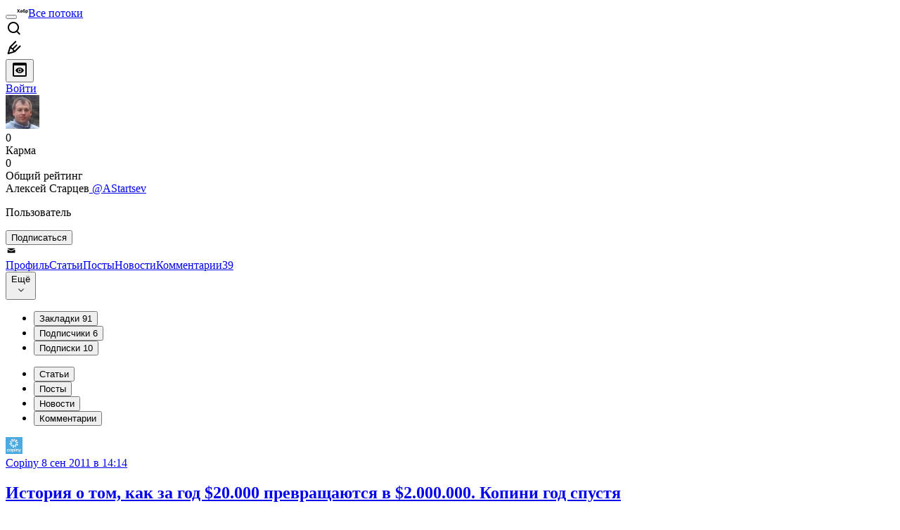

--- FILE ---
content_type: text/html; charset=utf-8
request_url: https://habr.com/ru/users/AStartsev/bookmarks/articles/page5/
body_size: 51000
content:
<!DOCTYPE html>
<html lang="ru">

  <head>
    <title>Статьи &#x2F; Закладки &#x2F; Профиль AStartsev &#x2F; Хабр</title>
<link rel="image_src" href="/img/habr_ru.png" data-hid="2a79c45">
<link href="https://habr.com/ru/users/AStartsev/" rel="canonical" data-hid="e3fa780">
<meta itemprop="image" content="/img/habr_ru.png">
<meta property="og:image" content="/img/habr_ru.png">
<meta property="og:image:width" content="1200">
<meta property="og:image:height" content="630">
<meta property="aiturec:image" content="/img/habr_ru.png">
<meta name="twitter:image" content="/img/habr_ru.png">
<meta property="vk:image" content="/img/habr_ru.png?format=vk">
<meta property="fb:app_id" content="444736788986613">
<meta property="fb:pages" content="472597926099084">
<meta name="twitter:card" content="summary_large_image">
<meta name="twitter:site" content="@habr_com">
<meta property="og:locale" content="ru_RU">
<meta property="og:type" content="website">
<meta property="og:site_name" content="Хабр">
<meta property="og:url" content="https://habr.com/ru/users/AStartsev/bookmarks/articles/page5/">
<meta name="robots" content="noindex">
<meta property="og:title" content="Статьи / Закладки / Профиль AStartsev">
    <meta charset="UTF-8">
    <meta name="viewport"
      content="width=device-width,initial-scale=1.0,viewport-fit=cover,maximum-scale=1,user-scalable=0">
    <meta name="referrer" content="unsafe-url">
    <style>
      /* cyrillic-ext */
      @font-face {
        font-family: 'Fira Sans';
        font-style: normal;
        font-weight: 400;
        font-display: swap;
        src: url(https://fonts.gstatic.com/s/firasans/v17/va9E4kDNxMZdWfMOD5VvmojLazX3dGTP.woff2) format('woff2');
        unicode-range: U+0460-052F, U+1C80-1C88, U+20B4, U+2DE0-2DFF, U+A640-A69F, U+FE2E-FE2F;
      }

      /* cyrillic */
      @font-face {
        font-family: 'Fira Sans';
        font-style: normal;
        font-weight: 400;
        font-display: swap;
        src: url(https://fonts.gstatic.com/s/firasans/v17/va9E4kDNxMZdWfMOD5Vvk4jLazX3dGTP.woff2) format('woff2');
        unicode-range: U+0301, U+0400-045F, U+0490-0491, U+04B0-04B1, U+2116;
      }

      /* latin-ext */
      @font-face {
        font-family: 'Fira Sans';
        font-style: normal;
        font-weight: 400;
        font-display: swap;
        src: url(https://fonts.gstatic.com/s/firasans/v17/va9E4kDNxMZdWfMOD5VvmYjLazX3dGTP.woff2) format('woff2');
        unicode-range: U+0100-02AF, U+0304, U+0308, U+0329, U+1E00-1E9F, U+1EF2-1EFF, U+2020, U+20A0-20AB, U+20AD-20C0, U+2113, U+2C60-2C7F, U+A720-A7FF;
      }

      /* latin */
      @font-face {
        font-family: 'Fira Sans';
        font-style: normal;
        font-weight: 400;
        font-display: swap;
        src: url(https://fonts.gstatic.com/s/firasans/v17/va9E4kDNxMZdWfMOD5Vvl4jLazX3dA.woff2) format('woff2');
        unicode-range: U+0000-00FF, U+0131, U+0152-0153, U+02BB-02BC, U+02C6, U+02DA, U+02DC, U+0304, U+0308, U+0329, U+2000-206F, U+2074, U+20AC, U+2122, U+2191, U+2193, U+2212, U+2215, U+FEFF, U+FFFD;
      }

      /* cyrillic-ext */
      @font-face {
        font-family: 'Fira Sans';
        font-style: normal;
        font-weight: 500;
        font-display: swap;
        src: url(https://fonts.gstatic.com/s/firasans/v17/va9B4kDNxMZdWfMOD5VnZKveSxf6Xl7Gl3LX.woff2) format('woff2');
        unicode-range: U+0460-052F, U+1C80-1C88, U+20B4, U+2DE0-2DFF, U+A640-A69F, U+FE2E-FE2F;
      }

      /* cyrillic */
      @font-face {
        font-family: 'Fira Sans';
        font-style: normal;
        font-weight: 500;
        font-display: swap;
        src: url(https://fonts.gstatic.com/s/firasans/v17/va9B4kDNxMZdWfMOD5VnZKveQhf6Xl7Gl3LX.woff2) format('woff2');
        unicode-range: U+0301, U+0400-045F, U+0490-0491, U+04B0-04B1, U+2116;
      }

      /* latin-ext */
      @font-face {
        font-family: 'Fira Sans';
        font-style: normal;
        font-weight: 500;
        font-display: swap;
        src: url(https://fonts.gstatic.com/s/firasans/v17/va9B4kDNxMZdWfMOD5VnZKveSBf6Xl7Gl3LX.woff2) format('woff2');
        unicode-range: U+0100-02AF, U+0304, U+0308, U+0329, U+1E00-1E9F, U+1EF2-1EFF, U+2020, U+20A0-20AB, U+20AD-20C0, U+2113, U+2C60-2C7F, U+A720-A7FF;
      }

      /* latin */
      @font-face {
        font-family: 'Fira Sans';
        font-style: normal;
        font-weight: 500;
        font-display: swap;
        src: url(https://fonts.gstatic.com/s/firasans/v17/va9B4kDNxMZdWfMOD5VnZKveRhf6Xl7Glw.woff2) format('woff2');
        unicode-range: U+0000-00FF, U+0131, U+0152-0153, U+02BB-02BC, U+02C6, U+02DA, U+02DC, U+0304, U+0308, U+0329, U+2000-206F, U+2074, U+20AC, U+2122, U+2191, U+2193, U+2212, U+2215, U+FEFF, U+FFFD;
      }

      /* cyrillic-ext */
      @font-face {
        font-family: 'Fira Sans';
        font-style: normal;
        font-weight: 700;
        font-display: swap;
        src: url(https://fonts.gstatic.com/s/firasans/v17/va9B4kDNxMZdWfMOD5VnLK3eSxf6Xl7Gl3LX.woff2) format('woff2');
        unicode-range: U+0460-052F, U+1C80-1C88, U+20B4, U+2DE0-2DFF, U+A640-A69F, U+FE2E-FE2F;
      }

      /* cyrillic */
      @font-face {
        font-family: 'Fira Sans';
        font-style: normal;
        font-weight: 700;
        font-display: swap;
        src: url(https://fonts.gstatic.com/s/firasans/v17/va9B4kDNxMZdWfMOD5VnLK3eQhf6Xl7Gl3LX.woff2) format('woff2');
        unicode-range: U+0301, U+0400-045F, U+0490-0491, U+04B0-04B1, U+2116;
      }

      /* latin-ext */
      @font-face {
        font-family: 'Fira Sans';
        font-style: normal;
        font-weight: 700;
        font-display: swap;
        src: url(https://fonts.gstatic.com/s/firasans/v17/va9B4kDNxMZdWfMOD5VnLK3eSBf6Xl7Gl3LX.woff2) format('woff2');
        unicode-range: U+0100-02AF, U+0304, U+0308, U+0329, U+1E00-1E9F, U+1EF2-1EFF, U+2020, U+20A0-20AB, U+20AD-20C0, U+2113, U+2C60-2C7F, U+A720-A7FF;
      }

      /* latin */
      @font-face {
        font-family: 'Fira Sans';
        font-style: normal;
        font-weight: 700;
        font-display: swap;
        src: url(https://fonts.gstatic.com/s/firasans/v17/va9B4kDNxMZdWfMOD5VnLK3eRhf6Xl7Glw.woff2) format('woff2');
        unicode-range: U+0000-00FF, U+0131, U+0152-0153, U+02BB-02BC, U+02C6, U+02DA, U+02DC, U+0304, U+0308, U+0329, U+2000-206F, U+2074, U+20AC, U+2122, U+2191, U+2193, U+2212, U+2215, U+FEFF, U+FFFD;
      }
    </style>
    <link rel="preload" href="https://assets.habr.com/habr-web/release_2.274.0/css/theme/light-v2.274.0.css" as="style" media="(prefers-color-scheme: light)" /><link rel="preload" href="https://assets.habr.com/habr-web/release_2.274.0/css/theme/dark-v2.274.0.css" as="style" media="(prefers-color-scheme: dark)" /><link id="light-colors" rel="stylesheet" href="https://assets.habr.com/habr-web/release_2.274.0/css/theme/light-v2.274.0.css" media="(prefers-color-scheme: light)" /><link id="dark-colors" rel="stylesheet" href="https://assets.habr.com/habr-web/release_2.274.0/css/theme/dark-v2.274.0.css" media="(prefers-color-scheme: dark)" />
    <script>window.i18nFetch = new Promise((res, rej) => {
            const xhr = new XMLHttpRequest();
            xhr.open('GET', '/js/i18n/ru-compiled.3f39525f2436f8767032286c5d3bcda3.json');
            xhr.responseType = 'json';
            xhr.onload = function(e) {
              if (this.status === 200) {
                res({ru: xhr.response});
              } else {
                rej(e);
              }
            };
            xhr.send();
          });</script>
    <style>
      .grecaptcha-badge {
        visibility: hidden;
      }
    </style>
    <meta name="habr-version" content="2.274.0">
    
    <meta name="apple-mobile-web-app-status-bar-style" content="#303b44">
    <meta name="msapplication-TileColor" content="#629FBC">
    <meta name="apple-mobile-web-app-capable" content="yes">
    <meta name="mobile-web-app-capable" content="yes">
    <link rel="shortcut icon" type="image/png" sizes="16x16" href="https://assets.habr.com/habr-web/release_2.274.0/img/favicons/favicon-16.png">
    <link rel="shortcut icon" type="image/png" sizes="32x32" href="https://assets.habr.com/habr-web/release_2.274.0/img/favicons/favicon-32.png">
    <link rel="apple-touch-icon" type="image/png" sizes="76x76" href="https://assets.habr.com/habr-web/release_2.274.0/img/favicons/apple-touch-icon-76.png">
    <link rel="apple-touch-icon" type="image/png" sizes="120x120" href="https://assets.habr.com/habr-web/release_2.274.0/img/favicons/apple-touch-icon-120.png">
    <link rel="apple-touch-icon" type="image/png" sizes="152x152" href="https://assets.habr.com/habr-web/release_2.274.0/img/favicons/apple-touch-icon-152.png">
    <link rel="apple-touch-icon" type="image/png" sizes="180x180" href="https://assets.habr.com/habr-web/release_2.274.0/img/favicons/apple-touch-icon-180.png">
    <link rel="apple-touch-icon" type="image/png" sizes="256x256" href="https://assets.habr.com/habr-web/release_2.274.0/img/favicons/apple-touch-icon-256.png">
    <link rel="apple-touch-startup-image"
      media="screen and (device-width: 320px) and (device-height: 568px) and (-webkit-device-pixel-ratio: 2) and (orientation: landscape)"
      href="https://assets.habr.com/habr-web/release_2.274.0/img/splashes/splash_1136x640.png">
    <link rel="apple-touch-startup-image"
      media="screen and (device-width: 375px) and (device-height: 812px) and (-webkit-device-pixel-ratio: 3) and (orientation: landscape)"
      href="https://assets.habr.com/habr-web/release_2.274.0/img/splashes/splash_2436x1125.png">
    <link rel="apple-touch-startup-image"
      media="screen and (device-width: 414px) and (device-height: 896px) and (-webkit-device-pixel-ratio: 2) and (orientation: landscape)"
      href="https://assets.habr.com/habr-web/release_2.274.0/img/splashes/splash_1792x828.png">
    <link rel="apple-touch-startup-image"
      media="screen and (device-width: 414px) and (device-height: 896px) and (-webkit-device-pixel-ratio: 2) and (orientation: portrait)"
      href="https://assets.habr.com/habr-web/release_2.274.0/img/splashes/splash_828x1792.png">
    <link rel="apple-touch-startup-image"
      media="screen and (device-width: 375px) and (device-height: 667px) and (-webkit-device-pixel-ratio: 2) and (orientation: landscape)"
      href="https://assets.habr.com/habr-web/release_2.274.0/img/splashes/splash_1334x750.png">
    <link rel="apple-touch-startup-image"
      media="screen and (device-width: 414px) and (device-height: 896px) and (-webkit-device-pixel-ratio: 3) and (orientation: portrait)"
      href="https://assets.habr.com/habr-web/release_2.274.0/img/splashes/splash_1242x2668.png">
    <link rel="apple-touch-startup-image"
      media="screen and (device-width: 414px) and (device-height: 736px) and (-webkit-device-pixel-ratio: 3) and (orientation: landscape)"
      href="https://assets.habr.com/habr-web/release_2.274.0/img/splashes/splash_2208x1242.png">
    <link rel="apple-touch-startup-image"
      media="screen and (device-width: 375px) and (device-height: 812px) and (-webkit-device-pixel-ratio: 3) and (orientation: portrait)"
      href="https://assets.habr.com/habr-web/release_2.274.0/img/splashes/splash_1125x2436.png">
    <link rel="apple-touch-startup-image"
      media="screen and (device-width: 414px) and (device-height: 736px) and (-webkit-device-pixel-ratio: 3) and (orientation: portrait)"
      href="https://assets.habr.com/habr-web/release_2.274.0/img/splashes/splash_1242x2208.png">
    <link rel="apple-touch-startup-image"
      media="screen and (device-width: 1024px) and (device-height: 1366px) and (-webkit-device-pixel-ratio: 2) and (orientation: landscape)"
      href="https://assets.habr.com/habr-web/release_2.274.0/img/splashes/splash_2732x2048.png">
    <link rel="apple-touch-startup-image"
      media="screen and (device-width: 414px) and (device-height: 896px) and (-webkit-device-pixel-ratio: 3) and (orientation: landscape)"
      href="https://assets.habr.com/habr-web/release_2.274.0/img/splashes/splash_2688x1242.png">
    <link rel="apple-touch-startup-image"
      media="screen and (device-width: 834px) and (device-height: 1112px) and (-webkit-device-pixel-ratio: 2) and (orientation: landscape)"
      href="https://assets.habr.com/habr-web/release_2.274.0/img/splashes/splash_2224x1668.png">
    <link rel="apple-touch-startup-image"
      media="screen and (device-width: 375px) and (device-height: 667px) and (-webkit-device-pixel-ratio: 2) and (orientation: portrait)"
      href="https://assets.habr.com/habr-web/release_2.274.0/img/splashes/splash_750x1334.png">
    <link rel="apple-touch-startup-image"
      media="screen and (device-width: 1024px) and (device-height: 1366px) and (-webkit-device-pixel-ratio: 2) and (orientation: portrait)"
      href="https://assets.habr.com/habr-web/release_2.274.0/img/splashes/splash_2048x2732.png">
    <link rel="apple-touch-startup-image"
      media="screen and (device-width: 834px) and (device-height: 1194px) and (-webkit-device-pixel-ratio: 2) and (orientation: landscape)"
      href="https://assets.habr.com/habr-web/release_2.274.0/img/splashes/splash_2388x1668.png">
    <link rel="apple-touch-startup-image"
      media="screen and (device-width: 834px) and (device-height: 1112px) and (-webkit-device-pixel-ratio: 2) and (orientation: portrait)"
      href="https://assets.habr.com/habr-web/release_2.274.0/img/splashes/splash_1668x2224.png">
    <link rel="apple-touch-startup-image"
      media="screen and (device-width: 320px) and (device-height: 568px) and (-webkit-device-pixel-ratio: 2) and (orientation: portrait)"
      href="https://assets.habr.com/habr-web/release_2.274.0/img/splashes/splash_640x1136.png">
    <link rel="apple-touch-startup-image"
      media="screen and (device-width: 834px) and (device-height: 1194px) and (-webkit-device-pixel-ratio: 2) and (orientation: portrait)"
      href="https://assets.habr.com/habr-web/release_2.274.0/img/splashes/splash_1668x2388.png">
    <link rel="apple-touch-startup-image"
      media="screen and (device-width: 768px) and (device-height: 1024px) and (-webkit-device-pixel-ratio: 2) and (orientation: landscape)"
      href="https://assets.habr.com/habr-web/release_2.274.0/img/splashes/splash_2048x1536.png">
    <link rel="apple-touch-startup-image"
      media="screen and (device-width: 768px) and (device-height: 1024px) and (-webkit-device-pixel-ratio: 2) and (orientation: portrait)"
      href="https://assets.habr.com/habr-web/release_2.274.0/img/splashes/splash_1536x2048.png">
    <link rel="mask-icon" color="#77a2b6" href="https://assets.habr.com/habr-web/release_2.274.0/img/favicons/apple-touch-icon-120.svg">
    <link crossorigin="use-credentials" href="/manifest.webmanifest" rel="manifest">

    <link rel="preconnect" href="https://fonts.googleapis.com">
    <link rel="preconnect" href="https://fonts.gstatic.com" crossorigin>
    <link href="https://fonts.googleapis.com/css2?family=Inter:ital,opsz,wght@0,14..32,100..900;1,14..32,100..900" rel="stylesheet">

    <script async src="https://unpkg.com/pwacompat" crossorigin="anonymous"></script>
    <script>window.yaContextCb = window.yaContextCb || [];</script>
    <script>
      window.bus = {
        queue: {},
        cbs: {},
        on(event, cb) {
          if (!this.cbs[event]) this.cbs[event] = [];
          this.cbs[event].push(cb);
          if (this.queue[event]) {
            this.queue[event].forEach(e => cb(e));
          }
        },
        emit(event, payload) {
          if (!this.queue[event]) this.queue[event] = [];
          this.queue[event].push(payload);
          if (this.cbs[event]) this.cbs[event].forEach(cb => cb(payload));
        }
      }
    </script>
    <script src="https://yandex.ru/ads/system/context.js" async onerror="window.bus.emit('yandex-error')"></script>
    <script async src="https://cdn.skcrtxr.com/roxot-wrapper/js/roxot-manager.js?pid=c427193e-c45c-4b31-b9de-0d5bc41115fd" onerror="window.bus.emit('roxot-error')"></script>
  <link rel="preload" href="https://assets.habr.com/habr-web/release_2.274.0/js/chunk-vendors.4ef71070.js" as="script"><link rel="preload" href="https://assets.habr.com/habr-web/release_2.274.0/css/app.32fa6565.css" as="style"><link rel="preload" href="https://assets.habr.com/habr-web/release_2.274.0/js/app.a300ba09.js" as="script"><link rel="preload" href="https://assets.habr.com/habr-web/release_2.274.0/css/page-user.07ccc087.css" as="style"><link rel="preload" href="https://assets.habr.com/habr-web/release_2.274.0/js/page-user.e06d0b8e.js" as="script"><link rel="stylesheet" href="https://assets.habr.com/habr-web/release_2.274.0/css/app.32fa6565.css"><link rel="stylesheet" href="https://assets.habr.com/habr-web/release_2.274.0/css/page-user.07ccc087.css"></head>
  <body>
    
    <div id="mount"><div id="app"><div class="tm-layout__wrapper"><!--[--><!----><div></div><div class="header-banner-wrapper"><div class="element-wrapper above-header" style="--754c4550:100%;--56cb6579:auto;"><!--[--><div class="placeholder-wrapper banner-container__placeholder"><!----><!----><!----><!----><!----><!----><!----><!----><!----><!----><!----><!----><!----><!----><!----><!----><!----><!----><!----><!----><!----><!----><!----><!----><!----><!----><!----><!----><!----><!----><!----><!----><!----><div class="adfox-banner-placeholder above-header" data-v-24012b5e><div class="image loads" data-v-24012b5e></div><div class="lines" data-v-24012b5e><div class="line loads" data-v-24012b5e></div><div class="line loads" data-v-24012b5e></div><div class="line loads" data-v-24012b5e></div></div></div><!----><!----><!----></div><!--[--><div id="adfox_175449164307199013" class="banner-target"></div><!--]--><!--]--></div></div><header class="tm-header tm-header" data-test-id="header"><!----><div class="tm-page-width"><!--[--><div class="tm-header__container"><button aria-expanded="false" aria-label="Toggle menu" class="burger-button tm-header__button tm-header__burger" data-v-56ed7aae><span class="line top" data-v-56ed7aae></span><span class="line middle" data-v-56ed7aae></span><span class="line bottom" data-v-56ed7aae></span></button><span class="tm-header__logo-wrap"><a class="tm-header__logo tm-header__logo_hl-ru tm-header__logo" href="/ru/feed"><svg class="tm-svg-img tm-header__icon" height="16" width="16"><title>Хабр</title><use xlink:href="/img/habr-logo-ru.svg#logo"></use></svg></a></span><span class="tm-header__divider"></span><!--[--><a class="tm-header__all-flows" href="/ru/articles/">Все потоки</a><!--]--><!----><div class="tm-header-user-menu tm-base-layout__user-menu"><a href="/ru/search/" class="tm-header-user-menu__item tm-header-user-menu__search" data-test-id="search-button"><svg class="tm-svg-img tm-header-user-menu__icon tm-header-user-menu__icon_search" height="24" width="24"><title>Поиск</title><use xlink:href="/img/megazord-v28.497ef789..svg#search"></use></svg></a><!----><!----><div class="tm-header-user-menu__item tm-header-user-menu__write"><a href="/ru/sandbox/start/" class=""><svg class="tm-svg-img tm-header-user-menu__icon tm-header-user-menu__icon_write" height="24" width="24"><title>Написать публикацию</title><use xlink:href="/img/megazord-v28.497ef789..svg#write"></use></svg></a><!----></div><!--[--><div class="tm-header-user-menu__item"><button class="tm-header-user-menu__toggle" data-test-id="user-menu-settings"><svg class="tm-svg-img tm-header-user-menu__icon" height="24" width="24"><title>Настройки</title><use xlink:href="/img/megazord-v28.497ef789..svg#page-settings"></use></svg></button></div><a href="https://habr.com/kek/v1/auth/habrahabr/?back=/ru/users/AStartsev/bookmarks/articles/page5/&amp;hl=ru" rel="nofollow" class="tm-header-user-menu__item tm-header-user-menu__login" role="button"><!--[-->Войти<!--]--></a><!--]--><template><!----></template><!--teleport start--><!--teleport end--></div></div><!--]--></div></header><div class="tm-layout"><div class="tm-page-progress-bar"></div><!----><div class="tm-page-width"><!--[--><!--]--></div><main class="tm-layout__container"><div class="tm-page tm-user" data-async-called="true" style="--0a32eda5:16px;--18c7ea78:0;--00d23175:100%;"><div class="tm-page-width"><!--[--><!----><div class="tm-page__wrapper"><div class="tm-page__main_has-sidebar tm-page__main"><div class="pull-down"><!----><div class="pull-down__header" style="height:0px;"><div class="pull-down__content" style="bottom:10px;"><svg class="tm-svg-img pull-down__icon pull-down__arrow" height="24" width="24"><title>Обновить</title><use xlink:href="/img/megazord-v28.497ef789..svg#pull-arrow"></use></svg></div></div><!--[--><!--[--><section class="tm-block tm-block tm-block_spacing-bottom"><!----><!--[--><!--[--><div class="tm-user-card tm-user-card tm-user-card_variant-profile tm-user__user-card" data-async-called="true"><div class="tm-user-card__info-container"><div class="tm-user-card__header"><div class="tm-user-card__header-data"><a href="/ru/users/AStartsev/" class="router-link-active tm-user-card__userpic tm-user-card__userpic_size-48"><div class="tm-entity-image"><img alt="" class="tm-entity-image__pic" src="//habrastorage.org/getpro/habr/avatars/777/7ad/6fe/7777ad6fe388b4c89ee0b05511757cb5.jpg"></div></a><div class="tm-user-card__meta"><div class="tm-counter-container karma" title=" 0 голосов " data-v-544d285f><div class="tm-counter-container__header"><!--[--><div class="karma-display" data-v-544d285f data-v-3881f4ba>0</div><!----><!--]--></div><div class="tm-counter-container__footer"><!--[--><div class="karma-text" data-v-544d285f>Карма</div><!--teleport start--><!--teleport end--><!--]--></div></div><div class="tm-counter-container"><div class="tm-counter-container__header"><!--[--><!--[--><!--]--><div class="tm-votes-lever tm-votes-lever tm-votes-lever_appearance-rating"><!----><div class="tm-votes-lever__score tm-votes-lever__score_appearance-rating tm-votes-lever__score"><!--[--><span><span class="tm-votes-lever__score-counter tm-votes-lever__score-counter_rating tm-votes-lever__score-counter" data-test-id="votes-score-counter">0</span></span><!--]--></div><!----></div><!--]--></div><div class="tm-counter-container__footer"><!--[--><span class="tm-rating__text tm-rating__text">Общий рейтинг</span><!--]--></div></div></div></div></div><div class="tm-user-card__info tm-user-card__info_variant-profile tm-user-card__info"><div class="tm-user-card__title tm-user-card__title_variant-profile tm-user-card__title"><span class="tm-user-card__name tm-user-card__name_variant-profile tm-user-card__name">Алексей Старцев</span><a href="/ru/users/AStartsev/" class="router-link-active tm-user-card__nickname tm-user-card__nickname tm-user-card__nickname_variant-profile"> @AStartsev</a><!----></div><p class="tm-user-card__short-info tm-user-card__short-info_variant-profile tm-user-card__short-info" data-test-id="user-card-speciality">Пользователь</p></div></div><!----><div class="tm-user-card__buttons tm-user-card__buttons_variant-profile tm-user-card__buttons"><!----><div class="tm-user-card__button"><div class="tm-button-follow tm-user-card__button-follow"><!----><button class="tm-button-follow__button tm-button-follow__button_big" data-test-id="follow-button" type="button">Подписаться</button></div></div><!----><div class="tm-user-card__button tm-user-card__button_write" data-test-id="user-card-conversations"><svg class="tm-svg-img tm-user-card__button-icon" height="16" width="16"><title>Отправить сообщение</title><use xlink:href="/img/megazord-v28.497ef789..svg#mail"></use></svg></div><!----><!----></div><!----></div><div class="tm-tabs tm-tabs tm-user__tabs"><div class="tm-tabs__padding-area"><!--[--><span class="tm-tabs__tab-item"><!--[--><a class="tm-tabs__tab-link tm-tabs__tab-link" href="/ru/users/AStartsev/"><!--[-->Профиль<!--]--><!----><!----></a><!--]--></span><span class="tm-tabs__tab-item"><!--[--><a class="tm-tabs__tab-link tm-tabs__tab-link" href="/ru/users/AStartsev/articles/"><!--[-->Статьи<!--]--><!----><!----></a><!--]--></span><span class="tm-tabs__tab-item"><!--[--><a class="tm-tabs__tab-link tm-tabs__tab-link" href="/ru/users/AStartsev/posts/"><!--[-->Посты<!--]--><!----><!----></a><!--]--></span><span class="tm-tabs__tab-item"><!--[--><a class="tm-tabs__tab-link tm-tabs__tab-link" href="/ru/users/AStartsev/news/"><!--[-->Новости<!--]--><!----><!----></a><!--]--></span><span class="tm-tabs__tab-item"><!--[--><a class="tm-tabs__tab-link tm-tabs__tab-link" href="/ru/users/AStartsev/comments/"><!--[-->Комментарии<!--]--><span class="tm-tabs__tab-counter" title="39">39</span><!----></a><!--]--></span><!--]--></div><div class="tm-tabs__dropdown"><div class="tm-navigation-dropdown tm-navigation-dropdown tm-navigation-dropdown_variant-tabs"><div class="tm-navigation-dropdown__wrapper"><button class="tm-navigation-dropdown__button tm-navigation-dropdown__button tm-navigation-dropdown__button_variant-tabs"><div class="tm-navigation-dropdown__button-text">Ещё</div><svg class="tm-svg-img icon_dropdown-arrow" height="16" width="16"><title>Открыть список</title><use xlink:href="/img/megazord-v28.497ef789..svg#arrow-down"></use></svg></button><!--[--><!--]--></div><ul class="tm-navigation-dropdown__options_absolute tm-navigation-dropdown__options" style=""><!--[--><li class="tm-navigation-dropdown__option"><button class="tm-navigation-dropdown__option-button tm-navigation-dropdown__option-button_variant-tabs">Закладки <span class="tm-navigation-dropdown__option-count">91</span></button></li><li class="tm-navigation-dropdown__option"><button class="tm-navigation-dropdown__option-button tm-navigation-dropdown__option-button_variant-tabs">Подписчики <span class="tm-navigation-dropdown__option-count">6</span></button></li><li class="tm-navigation-dropdown__option"><button class="tm-navigation-dropdown__option-button tm-navigation-dropdown__option-button_variant-tabs">Подписки <span class="tm-navigation-dropdown__option-count">10</span></button></li><!--]--></ul></div></div></div><!----><div class="tm-user__under-navigation"><div class="tm-user__filter"><ul class="tm-navigation-filters-tabs__list"><!--[--><li class="tm-navigation-filters-tabs__option" data-test-id="nav-filters-option"><button class="tm-navigation-filters-tabs__option-button_active tm-navigation-filters-tabs__option-button" tabindex="0">Статьи</button></li><li class="tm-navigation-filters-tabs__option" data-test-id="nav-filters-option"><button class="tm-navigation-filters-tabs__option-button" tabindex="0">Посты</button></li><li class="tm-navigation-filters-tabs__option" data-test-id="nav-filters-option"><button class="tm-navigation-filters-tabs__option-button" tabindex="0">Новости</button></li><li class="tm-navigation-filters-tabs__option" data-test-id="nav-filters-option"><button class="tm-navigation-filters-tabs__option-button" tabindex="0">Комментарии</button></li><!--]--></ul></div><!----></div><!----><!--]--><!--]--><!----></section><!----><!----><div class="tm-sub-page" data-async-called="true"><div class="tm-sub-page__main"><!--[--><div publications-type="default"><!--[--><div class="tm-articles-list" data-test-id="articles-list"><!--[--><!--[--><!----><article id="128037" class="tm-articles-list__item" data-navigatable data-test-id="articles-list-item" tabindex="0"><div class="tm-article-snippet tm-article-snippet"><!--[--><!--]--><div class="tm-article-snippet__meta-container"><div class="tm-article-snippet__meta"><span class="tm-user-info tm-article-snippet__author"><a href="/ru/users/Copiny/" class="tm-user-info__userpic" data-test-id="user-info-pic" title="Copiny"><div class="tm-entity-image"><img alt="" class="tm-entity-image__pic" height="24" src="//habrastorage.org/r/w48/getpro/habr/avatars/f3e/ccf/0da/f3eccf0dac6b2d13d9327a22ce39467b.png" width="24"></div></a><span class="tm-user-info__user tm-user-info__user_appearance-default" data-test-id="user-info-description"><a href="/ru/users/Copiny/" class="tm-user-info__username">Copiny <!----></a><!--[--><a href="/ru/articles/128037/" class="tm-article-datetime-published tm-article-datetime-published_link"><!--[--><time data-allow-mismatch datetime="2011-09-08T14:14:16.000Z" title="2011-09-08, 14:14">8  сен  2011 в 14:14</time><!--]--></a><!--]--></span></span></div><!----></div><h2 class="tm-title tm-title_h2" data-test-id="articleTitle"><!--[--><a href="/ru/articles/128037/" class="tm-title__link" data-article-link="true" data-test-id="article-snippet-title-link"><span>История о том, как за год $20.000 превращаются в $2.000.000. Копини год спустя</span></a><!--]--></h2><div class="tm-article-snippet__stats" data-test-id="articleStats"><!----><div class="tm-article-reading-time"><span class="tm-svg-icon__wrapper tm-article-reading-time__icon"><svg class="tm-svg-img tm-svg-icon" height="24" width="24"><title>Время на прочтение</title><use xlink:href="/img/megazord-v28.497ef789..svg#clock"></use></svg></span><span class="tm-article-reading-time__label">4 мин</span></div><span class="tm-icon-counter tm-data-icons__item"><svg class="tm-svg-img tm-icon-counter__icon" height="24" width="24"><title>Количество просмотров</title><use xlink:href="/img/megazord-v28.497ef789..svg#counter-views"></use></svg><span class="tm-icon-counter__value" title="2682">2.7K</span></span></div><div class="tm-publication-hubs__container" data-test-id="articleHubsList"><div class="tm-publication-hubs"><!--[--><span class="tm-publication-hub__link-container"><a href="/ru/hubs/i_am_advertising/" class="tm-publication-hub__link"><!--[--><span>Я пиарюсь</span><!----><!--]--></a></span><!--]--></div></div><div class="tm-article-labels" data-test-id="articleLabels" data-v-bfa2437b><div class="tm-article-labels__container" data-v-bfa2437b><!----><!--[--><!----><!--[--><!--]--><!--]--></div></div><!----><div class="tm-article-snippet__lead"><!----><div><div><div class="article-formatted-body article-formatted-body article-formatted-body_version-1">Друзья, вот так, совершенно незаметно для нашей команды прошел год с момента основания <a href="http://copiny.com/">Копини</a>. Мы писали идеалистические посты про <a href="http://blog.copiny.com/2010/12/600000.html">600 тыс руб. на запуск</a>, <a href="http://blog.copiny.com/2010/12/blog-post_29.html">офис и команду</a>, <a href="http://blog.copiny.com/2010/12/blog-post_5134.html">объем рынка и продажи</a>. Многие нам предрекали провал, банкротство и армагедец. Но все оказалось не так уж плохо…<br/>
<br/>
<img src="https://habrastorage.org/storage1/2d7d8a8e/2cbc2ad9/d5b93f4d/77727d8c.jpg"/><br/>
<br/>
Под катом история нашей компании за год, от основания, первых продаж и привлечения бизнес ангела, до закрытия раунда в <b>$500 тыс</b>. от SoftLineVP. Ну и конечно отчет, ошибки и наш опыт.<br/>
</div></div><!----><!----></div><a href="/ru/articles/128037/" class="tm-article-snippet__readmore"><!--[--><span>Читать дальше &rarr;</span><!--]--></a></div><!--teleport start--><!--teleport end--></div><div class="tm-articles-list__item-footer"><div class="tm-data-icons tm-data-icons tm-data-icons_space-big" data-test-id="article-stats-icons"><!----><div class="tm-votes-meter tm-data-icons__item"><svg class="tm-svg-img tm-votes-meter__icon tm-votes-meter__icon tm-votes-meter__icon_appearance-article" height="24" width="24"><title>Всего голосов 216: ↑192 и ↓24</title><use xlink:href="/img/megazord-v28.497ef789..svg#counter-rating"></use></svg><span class="tm-votes-meter__value tm-votes-meter__value_positive tm-votes-meter__value_appearance-article tm-votes-meter__value_rating tm-votes-meter__value" data-test-id="votes-meter-value" title="Всего голосов 216: ↑192 и ↓24">+168</span></div><!----><button class="bookmarks-button tm-data-icons__item" title="Добавить в закладки" type="button"><span class="tm-svg-icon__wrapper bookmarks-button__icon"><svg class="tm-svg-img tm-svg-icon" height="24" width="24"><title>Добавить в закладки</title><use xlink:href="/img/megazord-v28.497ef789..svg#counter-favorite"></use></svg></span><span class="bookmarks-button__counter" title="Количество пользователей, добавивших публикацию в закладки">127</span></button><div class="tm-sharing tm-data-icons__item" title="Поделиться"><button class="tm-sharing__button" type="button"><svg viewbox="0 0 24 24" xmlns="http://www.w3.org/2000/svg" class="tm-sharing__icon"><path fill="currentColor" d="M13.8 13.8V18l7.2-6.6L13.8 5v3.9C5 8.9 3 18.6 3 18.6c2.5-4.4 6-4.8 10.8-4.8z"></path></svg></button><!--teleport start--><!--teleport end--></div><div class="article-comments-counter-link-wrapper tm-data-icons__item" title="Читать комментарии" data-v-ad4112dc><a href="/ru/articles/128037/comments/" class="article-comments-counter-link" data-test-id="counter-comments" data-v-ad4112dc><!--[--><svg class="tm-svg-img icon" height="24" width="24" data-v-ad4112dc><title>Комментарии</title><use xlink:href="/img/megazord-v28.497ef789..svg#counter-comments"></use></svg><span class="value" data-v-ad4112dc>150</span><!--]--></a><!----></div><!--[--><!--]--><!--teleport start--><!--teleport end--><!----></div></div></article><!----><!--]--><!--[--><!----><article id="64286" class="tm-articles-list__item" data-navigatable data-test-id="articles-list-item" tabindex="0"><div class="tm-article-snippet tm-article-snippet"><!--[--><!--]--><div class="tm-article-snippet__meta-container"><div class="tm-article-snippet__meta"><span class="tm-user-info tm-article-snippet__author"><a href="/ru/users/Infanty/" class="tm-user-info__userpic" data-test-id="user-info-pic" title="Infanty"><div class="tm-entity-image"><img alt="" class="tm-entity-image__pic" height="24" src="//habrastorage.org/r/w48/getpro/habr/avatars/164/ea2/2f6/164ea22f6d1eaf4485c47c3a73824ab1.jpg" width="24"></div></a><span class="tm-user-info__user tm-user-info__user_appearance-default" data-test-id="user-info-description"><a href="/ru/users/Infanty/" class="tm-user-info__username">Infanty <!----></a><!--[--><a href="/ru/articles/64286/" class="tm-article-datetime-published tm-article-datetime-published_link"><!--[--><time data-allow-mismatch datetime="2009-07-13T01:02:25.000Z" title="2009-07-13, 01:02">13  июл  2009 в 01:02</time><!--]--></a><!--]--></span></span></div><!----></div><h2 class="tm-title tm-title_h2" data-test-id="articleTitle"><!--[--><a href="/ru/articles/64286/" class="tm-title__link" data-article-link="true" data-test-id="article-snippet-title-link"><span>Оптимизация Drupal</span></a><!--]--></h2><div class="tm-article-snippet__stats" data-test-id="articleStats"><!----><div class="tm-article-reading-time"><span class="tm-svg-icon__wrapper tm-article-reading-time__icon"><svg class="tm-svg-img tm-svg-icon" height="24" width="24"><title>Время на прочтение</title><use xlink:href="/img/megazord-v28.497ef789..svg#clock"></use></svg></span><span class="tm-article-reading-time__label">17 мин</span></div><span class="tm-icon-counter tm-data-icons__item"><svg class="tm-svg-img tm-icon-counter__icon" height="24" width="24"><title>Количество просмотров</title><use xlink:href="/img/megazord-v28.497ef789..svg#counter-views"></use></svg><span class="tm-icon-counter__value" title="29948">30K</span></span></div><div class="tm-publication-hubs__container" data-test-id="articleHubsList"><div class="tm-publication-hubs"><!--[--><span class="tm-publication-hub__link-container"><a href="/ru/hubs/drupal/" class="tm-publication-hub__link"><!--[--><span>Drupal</span><span class="tm-article-snippet__profiled-hub" title="Профильный хаб"> * </span><!--]--></a></span><!--]--></div></div><div class="tm-article-labels" data-test-id="articleLabels" data-v-bfa2437b><div class="tm-article-labels__container" data-v-bfa2437b><!----><!--[--><!----><!--[--><!--]--><!--]--></div></div><!----><div class="tm-article-snippet__lead"><!----><div><div><div class="article-formatted-body article-formatted-body article-formatted-body_version-1"><b>Вступление</b><br/>
Drupal &ndash; довольная распространённая CMS и это отложило на неё свой отпечаток &ndash; базовая поставка Drupal является не готовым решением для определённого вида сайта, а фундаментом для его создания. Существуют “сборки” на базе Drupal специализированные под определённые виды сайтов, например: новостные сайты. Но подобные сборки в данный момент мало распространены и плохо поддерживаются. В связи с этим при создании Интернет сайта на основе стандартной поставки Drupal используется большое количество готовых дополнительные модулей и тем оформления для Drupal, либо разрабатываются новые модули и темы специально для создаваемого Интернет сайта. Последним этапом работ по созданию сайта является его оптимизация, которую условно можно разбить на 4 шага:<br/>
<ul>
<li>встроенная оптимизация Drupal;</li>
<li>оптимизация Drupal с помощью модулей;</li>
<li>оптимизация конфигурации и обслуживания Drupal;</li>
<li>оптимизация сервера.</li>
</ul><br/>
</div></div><!----><!----></div><a href="/ru/articles/64286/" class="tm-article-snippet__readmore"><!--[--><span>Читать дальше &rarr;</span><!--]--></a></div><!--teleport start--><!--teleport end--></div><div class="tm-articles-list__item-footer"><div class="tm-data-icons tm-data-icons tm-data-icons_space-big" data-test-id="article-stats-icons"><!----><div class="tm-votes-meter tm-data-icons__item"><svg class="tm-svg-img tm-votes-meter__icon tm-votes-meter__icon tm-votes-meter__icon_appearance-article" height="24" width="24"><title>Всего голосов 80: ↑68 и ↓12</title><use xlink:href="/img/megazord-v28.497ef789..svg#counter-rating"></use></svg><span class="tm-votes-meter__value tm-votes-meter__value_positive tm-votes-meter__value_appearance-article tm-votes-meter__value_rating tm-votes-meter__value" data-test-id="votes-meter-value" title="Всего голосов 80: ↑68 и ↓12">+56</span></div><!----><button class="bookmarks-button tm-data-icons__item" title="Добавить в закладки" type="button"><span class="tm-svg-icon__wrapper bookmarks-button__icon"><svg class="tm-svg-img tm-svg-icon" height="24" width="24"><title>Добавить в закладки</title><use xlink:href="/img/megazord-v28.497ef789..svg#counter-favorite"></use></svg></span><span class="bookmarks-button__counter" title="Количество пользователей, добавивших публикацию в закладки">221</span></button><div class="tm-sharing tm-data-icons__item" title="Поделиться"><button class="tm-sharing__button" type="button"><svg viewbox="0 0 24 24" xmlns="http://www.w3.org/2000/svg" class="tm-sharing__icon"><path fill="currentColor" d="M13.8 13.8V18l7.2-6.6L13.8 5v3.9C5 8.9 3 18.6 3 18.6c2.5-4.4 6-4.8 10.8-4.8z"></path></svg></button><!--teleport start--><!--teleport end--></div><div class="article-comments-counter-link-wrapper tm-data-icons__item" title="Читать комментарии" data-v-ad4112dc><a href="/ru/articles/64286/comments/" class="article-comments-counter-link" data-test-id="counter-comments" data-v-ad4112dc><!--[--><svg class="tm-svg-img icon" height="24" width="24" data-v-ad4112dc><title>Комментарии</title><use xlink:href="/img/megazord-v28.497ef789..svg#counter-comments"></use></svg><span class="value" data-v-ad4112dc>69</span><!--]--></a><!----></div><!--[--><!--]--><!--teleport start--><!--teleport end--><!----></div></div></article><!----><!--]--><!--[--><!----><article id="123983" class="tm-articles-list__item" data-navigatable data-test-id="articles-list-item" tabindex="0"><div class="tm-article-snippet tm-article-snippet"><!--[--><!--]--><div class="tm-article-snippet__meta-container"><div class="tm-article-snippet__meta"><span class="tm-user-info tm-article-snippet__author"><a href="/ru/users/Plazik/" class="tm-user-info__userpic" data-test-id="user-info-pic" title="Plazik"><div class="tm-entity-image"><img alt="" class="tm-entity-image__pic" height="24" src="//habrastorage.org/r/w48/getpro/habr/avatars/406/48d/c32/40648dc32889c9e78f2527b497d20c12.jpg" width="24"></div></a><span class="tm-user-info__user tm-user-info__user_appearance-default" data-test-id="user-info-description"><a href="/ru/users/Plazik/" class="tm-user-info__username">Plazik <!----></a><!--[--><a href="/ru/articles/123983/" class="tm-article-datetime-published tm-article-datetime-published_link"><!--[--><time data-allow-mismatch datetime="2011-07-12T15:11:41.000Z" title="2011-07-12, 15:11">12  июл  2011 в 15:11</time><!--]--></a><!--]--></span></span></div><!----></div><h2 class="tm-title tm-title_h2" data-test-id="articleTitle"><!--[--><a href="/ru/articles/123983/" class="tm-title__link" data-article-link="true" data-test-id="article-snippet-title-link"><span>Twitter использует Drupal</span></a><!--]--></h2><div class="tm-article-snippet__stats" data-test-id="articleStats"><!----><div class="tm-article-reading-time"><span class="tm-svg-icon__wrapper tm-article-reading-time__icon"><svg class="tm-svg-img tm-svg-icon" height="24" width="24"><title>Время на прочтение</title><use xlink:href="/img/megazord-v28.497ef789..svg#clock"></use></svg></span><span class="tm-article-reading-time__label">2 мин</span></div><span class="tm-icon-counter tm-data-icons__item"><svg class="tm-svg-img tm-icon-counter__icon" height="24" width="24"><title>Количество просмотров</title><use xlink:href="/img/megazord-v28.497ef789..svg#counter-views"></use></svg><span class="tm-icon-counter__value" title="3412">3.4K</span></span></div><div class="tm-publication-hubs__container" data-test-id="articleHubsList"><div class="tm-publication-hubs"><!--[--><span class="tm-publication-hub__link-container"><a href="/ru/hubs/drupal/" class="tm-publication-hub__link"><!--[--><span>Drupal</span><span class="tm-article-snippet__profiled-hub" title="Профильный хаб"> * </span><!--]--></a></span><!--]--></div></div><div class="tm-article-labels" data-test-id="articleLabels" data-v-bfa2437b><div class="tm-article-labels__container" data-v-bfa2437b><!----><!--[--><!----><!--[--><div class="tm-publication-label tm-publication-label_variant-translation" data-v-bfa2437b><span>Перевод</span></div><!--]--><!--]--></div></div><!----><div class="tm-article-snippet__lead"><!----><div><div><div class="article-formatted-body article-formatted-body article-formatted-body_version-1">Начиная с сегодняшнего дня, <a href="http://dev.twitter.com/">сообщество разработчиков Twitter</a> работает на Drupal! Проверьте это на <a href="http://dev.twitter.com/">http://dev.twitter.com</a>.<br/>
<br/>
Это большое дело для Drupal — не каждый день один из самых передовых технологических стартапов переводит один из своих сайтов на Drupal. В <a href="http://acquia.com/">Acquia</a> мы работали с <a href="http://twitter.com/">Twitter</a> над их сайтом, но не могли говорить об этом в течении долгого времени. И я рад, что мы наконец можем рассказать об этом, потому что это крупный пример использования Drupal.<br/>
<br/>
Twitter используют 750000 разработчиков, создавших около миллиона приложений, которые делают по 13 миллионов запросов к API каждый день. Таковы некоторые удивительные цифры! У народа много требований, как нам известно в сообществе Drupal.<br/>
</div></div><!----><!----></div><a href="/ru/articles/123983/" class="tm-article-snippet__readmore"><!--[--><span>Читать дальше &rarr;</span><!--]--></a></div><!--teleport start--><!--teleport end--></div><div class="tm-articles-list__item-footer"><div class="tm-data-icons tm-data-icons tm-data-icons_space-big" data-test-id="article-stats-icons"><!----><div class="tm-votes-meter tm-data-icons__item"><svg class="tm-svg-img tm-votes-meter__icon tm-votes-meter__icon tm-votes-meter__icon_appearance-article" height="24" width="24"><title>Всего голосов 66: ↑44 и ↓22</title><use xlink:href="/img/megazord-v28.497ef789..svg#counter-rating"></use></svg><span class="tm-votes-meter__value tm-votes-meter__value_positive tm-votes-meter__value_appearance-article tm-votes-meter__value_rating tm-votes-meter__value" data-test-id="votes-meter-value" title="Всего голосов 66: ↑44 и ↓22">+22</span></div><!----><button class="bookmarks-button tm-data-icons__item" title="Добавить в закладки" type="button"><span class="tm-svg-icon__wrapper bookmarks-button__icon"><svg class="tm-svg-img tm-svg-icon" height="24" width="24"><title>Добавить в закладки</title><use xlink:href="/img/megazord-v28.497ef789..svg#counter-favorite"></use></svg></span><span class="bookmarks-button__counter" title="Количество пользователей, добавивших публикацию в закладки">11</span></button><div class="tm-sharing tm-data-icons__item" title="Поделиться"><button class="tm-sharing__button" type="button"><svg viewbox="0 0 24 24" xmlns="http://www.w3.org/2000/svg" class="tm-sharing__icon"><path fill="currentColor" d="M13.8 13.8V18l7.2-6.6L13.8 5v3.9C5 8.9 3 18.6 3 18.6c2.5-4.4 6-4.8 10.8-4.8z"></path></svg></button><!--teleport start--><!--teleport end--></div><div class="article-comments-counter-link-wrapper tm-data-icons__item" title="Читать комментарии" data-v-ad4112dc><a href="/ru/articles/123983/comments/" class="article-comments-counter-link" data-test-id="counter-comments" data-v-ad4112dc><!--[--><svg class="tm-svg-img icon" height="24" width="24" data-v-ad4112dc><title>Комментарии</title><use xlink:href="/img/megazord-v28.497ef789..svg#counter-comments"></use></svg><span class="value" data-v-ad4112dc>21</span><!--]--></a><!----></div><!--[--><!--]--><!--teleport start--><!--teleport end--><!----></div></div></article><!----><!--]--><!--[--><!----><article id="124403" class="tm-articles-list__item" data-navigatable data-test-id="articles-list-item" tabindex="0"><div class="tm-article-snippet tm-article-snippet"><!--[--><!--]--><div class="tm-article-snippet__meta-container"><div class="tm-article-snippet__meta"><span class="tm-user-info tm-article-snippet__author"><a href="/ru/users/gag_fenix/" class="tm-user-info__userpic" data-test-id="user-info-pic" title="gag_fenix"><div class="tm-entity-image"><img alt="" class="tm-entity-image__pic" height="24" src="//habrastorage.org/r/w48/getpro/habr/avatars/ed0/dd8/4dc/ed0dd84dcaf276cdee29224fe1c5bfb3.jpg" width="24"></div></a><span class="tm-user-info__user tm-user-info__user_appearance-default" data-test-id="user-info-description"><a href="/ru/users/gag_fenix/" class="tm-user-info__username">gag_fenix <!----></a><!--[--><a href="/ru/articles/124403/" class="tm-article-datetime-published tm-article-datetime-published_link"><!--[--><time data-allow-mismatch datetime="2011-08-22T11:38:59.000Z" title="2011-08-22, 11:38">22  авг  2011 в 11:38</time><!--]--></a><!--]--></span></span></div><!----></div><h2 class="tm-title tm-title_h2" data-test-id="articleTitle"><!--[--><a href="/ru/articles/124403/" class="tm-title__link" data-article-link="true" data-test-id="article-snippet-title-link"><span>Произносим правильно</span></a><!--]--></h2><div class="tm-article-snippet__stats" data-test-id="articleStats"><!----><div class="tm-article-reading-time"><span class="tm-svg-icon__wrapper tm-article-reading-time__icon"><svg class="tm-svg-img tm-svg-icon" height="24" width="24"><title>Время на прочтение</title><use xlink:href="/img/megazord-v28.497ef789..svg#clock"></use></svg></span><span class="tm-article-reading-time__label">2 мин</span></div><span class="tm-icon-counter tm-data-icons__item"><svg class="tm-svg-img tm-icon-counter__icon" height="24" width="24"><title>Количество просмотров</title><use xlink:href="/img/megazord-v28.497ef789..svg#counter-views"></use></svg><span class="tm-icon-counter__value" title="153052">153K</span></span></div><div class="tm-publication-hubs__container" data-test-id="articleHubsList"><div class="tm-publication-hubs"><!--[--><span class="tm-publication-hub__link-container"><a href="/ru/hubs/study/" class="tm-publication-hub__link"><!--[--><span>Учебный процесс в IT</span><!----><!--]--></a></span><!--]--></div></div><div class="tm-article-labels" data-test-id="articleLabels" data-v-bfa2437b><div class="tm-article-labels__container" data-v-bfa2437b><!----><!--[--><!----><!--[--><!--]--><!--]--></div></div><!----><div class="tm-article-snippet__lead"><!----><div><div><div class="article-formatted-body article-formatted-body article-formatted-body_version-1">Из знакомых мне айтишников очень немногие стараются правильно произносить английские слова. Конечно, привычнее произносить C++ как «си-плюс-плюс», а не «си-плас-плас» или «опен-бэ-эс-дэ», а не «оупэн-би-эс-ди».<br/>
Но когда «echo $value;» читают как «ечо валуй» — это уже не смешно. Другой человек вас может просто не понять, особенно иностранец.<br/>
<br/>
В топике представлен небольшой список «сложных» слов, которые часто произносят неправильно.<br/>
Ориентироваться лучше не на мою (весьма приблизительную) транскрипцию, а на аудио.<br/>
<br/>
♫ — прослушать произношение в словаре<br/>
► — прослушать произношение на youtube<br/>
<br/>
Начнем с <b>названий</b>:<br/>
<table>
<tr>
<td>ABBYY</td>
<td>аби</td>
<td></td>
<td><a href="http://youtu.be/RDtBvv6ssoQ?t=35s">►</a></td>
<td></td>
</tr>
<tr>
<td>Adobe</td>
<td>эдоуби</td>
<td>[əˈdəʋbɪ]</td>
<td><a href="http://dictionary.reference.com/browse/Adobe">♫</a></td>
<td></td>
</tr>
<tr>
<td>Apache</td>
<td>эпэчи</td>
<td>[əˈpætʃiː]</td>
<td><a href="http://youtu.be/wiM6_pCyvMI?t=25s">►</a></td>
<td>от «a-patchy»</td>
</tr>
<tr>
<td>Asus</td>
<td>офиц. э́сус<br/>
амер. э́йсус</td>
<td></td>
<td><a href="http://www.engadget.com/2010/12/17/how-to-pronounce-asus-video/">►</a><br/>
&nbsp;</td>
<td></td>
</tr>
<tr>
<td>BenQ</td>
<td>бенкью</td>
<td></td>
<td><a href="http://www.forvo.com/word/benq/">♫</a> </td>
<td></td>
</tr>
<tr>
<td>Cisco</td>
<td>сискоу</td>
<td>[ˈsɪskoʊ]</td>
<td><a href="http://dictionary.reference.com/browse/Cisco">♫</a></td>
<td></td>
</tr>
<tr>
<td>EBay</td>
<td>ибэй</td>
<td></td>
<td><a href="http://translate.google.com/#auto|en|EBay">♫</a></td>
<td></td>
</tr>
<tr>
<td>Eee PC</td>
<td>и писи</td>
<td></td>
<td><a href="http://gizmodo.com/320007/how-to-pronounce-eee-pc">►</a></td>
<td></td>
</tr>
<tr>
<td>Ethernet</td>
<td>изэрнэт</td>
<td>[ˈiθərˌnɛt]</td>
<td><a href="http://dictionary.reference.com/browse/ethernet">♫</a></td>
<td></td>
</tr>
<tr>
<td>Itanium</td>
<td>айтэйниум</td>
<td>[aɪˈteɪniəm]</td>
<td><a href="http://youtu.be/RFL3elHBrJc?t=51s">►</a></td>
<td></td>
</tr>
<tr>
<td>Juniper</td>
<td>джу́нэпэр</td>
<td>[ˈdʒunəpər]</td>
<td><a href="http://dictionary.reference.com/browse/Juniper">♫</a></td>
<td></td>
</tr>
<tr>
<td>LaTeX</td>
<td>лэйтех<br/>
лэйтек<br/>
латех<br/>
латек</td>
<td>[ˈleɪtɛk]<br/>
['leɪtɛx]<br/>
[ˈlɑːtɛx]<br/>
[ˈlɑːtɛk]</td>
<td></td>
<td></td>
</tr>
<tr>
<td>Linux</td>
<td><i>офиц.</i> линэкс<br/>
<i>вар.</i> линукс</td>
<td>[ˈlɪnəks]<br/>
[ˈlɪnʊks]</td>
<td><a href="http://www.youtube.com/watch?v=qAEsoKiZTvk">►</a><br/>
&nbsp;</td>
<td></td>
</tr>
<tr>
<td>Mac OS X</td>
<td>мэк оу-эс тэн</td>
<td></td>
<td><a href="http://youtu.be/oIFQ1Dnw2EE">►</a></td>
<td></td>
</tr>
<tr>
<td>MySQL</td>
<td><i>офиц.</i> май-эс-кью-эл<br/>
<i>вар.</i> май-сиквел</td>
<td></td>
<td><a href="http://youtu.be/AL1l9Puh0sk?t=20s">►</a> </td>
<td>как «My Ess Que Ell», <a href="http://dev.mysql.com/doc/refman/5.0/en/what-is-mysql.html">см. оф. сайт</a></td>
</tr>
<tr>
<td>nginx</td>
<td>энджин-икс</td>
<td></td>
<td><a href="http://video.yandex.ru/users/ibondarets/view/1/">►</a></td>
<td>(от engine-x)</td>
</tr>
<tr>
<td>PuTTY</td>
<td>пати</td>
<td>[ˈpʌtɪ]</td>
<td></td>
<td><a href="http://www.chiark.greenend.org.uk/~sgtatham/putty/faq.html#faq-pronounce">см. оф. сайт</a></td>
</tr>
<tr>
<td>Qt</td>
<td>кьют</td>
<td>[kyut]</td>
<td></td>
<td><a href="http://dot.kde.org/2004/04/12/interview-trolltechs-eirik-eng-and-matthias-ettrich">см.</a></td>
</tr>
<tr>
<td>TeX</td>
<td>тех<br/>
тек</td>
<td>[ˈtɛx]<br/>
[tɛk]</td>
<td></td>
<td><i>не «текс»</i></td>
</tr>
<tr>
<td>XBox 360</td>
<td>экс-бокс фри сискти</td>
<td></td>
<td><a href="http://www.forvo.com/word/xbox_360/">♫</a></td>
<td></td>
</tr>
<tr>
<td>Xen</td>
<td>зен</td>
<td>[ˈzɛn]</td>
<td><a href="http://dictionary.reference.com/browse/zen">♫</a></td>
<td></td>
</tr>
<tr>
<td>Xeon</td>
<td>зион</td>
<td></td>
<td><a href="http://translate.google.com/#auto|en|Xeon">♫</a></td>
<td></td>
</tr>
<tr>
<td>Xerox</td>
<td>зирокс</td>
<td>[ˈzɪərɒks]</td>
<td><a href="http://dictionary.reference.com/browse/Xerox">♫</a></td>
<td></td>
</tr>
<tr>
<td>Xilinx</td>
<td>зайлинкс</td>
<td>[ˌzaɪliːŋks] </td>
<td><a href="http://youtu.be/G4eBQYyxJ4s?t=19s">►</a></td>
<td></td>
</tr>
<tr>
<td>ZyXel</td>
<td><i>рус.</i> зайксел<br/>
<i>амер.</i> зайзел</td>
<td></td>
<td><a href="http://youtu.be/F7ISfK23ZLk?t=20s">►</a></td>
<td><a href="http://www.computerra.ru/interactive/interview/515031/">см.</a><br/>
</td>
</tr>
</table><br/>
<br/>
<b>Аббревиатуры</b>:<br/>
<table>
<tr>
<td>GNU</td>
<td>гну</td>
<td></td>
<td><a href="http://youtu.be/P8BhOH9g_QE?t=1m0s">►</a></td>
<td><i>вар.</i> гню</td>
</tr>
<tr>
<td>GWT</td>
<td>гвит</td>
<td>[ˈɡwɪt]</td>
<td></td>
<td></td>
</tr>
<tr>
<td>ICANN</td>
<td>айкэн</td>
<td></td>
<td><a href="http://youtu.be/5GB-9WNNdtc?t=22s">►</a></td>
<td></td>
</tr>
<tr>
<td>IEEE</td>
<td>ай-трипл-и</td>
<td></td>
<td><a href="http://youtu.be/cv-wJq4VPIQ?t=1m40s">►</a></td>
<td>как «I triple E»</td>
</tr>
<tr>
<td>ISO</td>
<td>айсо</td>
<td></td>
<td><a href="http://youtu.be/oq1Zi_V4KyE?t=15s">►</a> </td>
<td></td>
</tr>
<tr>
<td>PNG</td>
<td>пинг</td>
<td>[ˈpɪŋ]</td>
<td><a href="http://dictionary.reference.com/browse/ping">♫</a></td>
<td>как «ping», <a href="http://www.libpng.org/pub/png/spec/iso/index-object.html#1Scope">см. спецификацию</a></td>
</tr>
<tr>
<td>PXE</td>
<td>пикси</td>
<td>[ˈpɪksi]</td>
<td><a href="http://youtu.be/3yzvdlwziLo?t=6s">►</a></td>
<td></td>
</tr>
<tr>
<td>RUP</td>
<td>рап</td>
<td></td>
<td><a href="http://youtu.be/KNu2YcRK02w?t=3m59s">►</a></td>
<td></td>
</tr>
<tr>
<td>SCSI</td>
<td>скази</td>
<td>['skʌzi]</td>
<td><a href="http://dictionary.reference.com/browse/SCSI">♫</a></td>
<td></td>
</tr>
<tr>
<td>SOAP</td>
<td>соуп</td>
<td>[soʊp]</td>
<td><a href="http://youtu.be/cAkKVEOMhp8?t=20s">►</a></td>
<td></td>
</tr>
<tr>
<td>SQL</td>
<td>эс-кью-эл</td>
<td>[ˈɛsˈkjuˈɛl]</td>
<td></td>
<td>неофиц. «сикуел»</td>
</tr>
<tr>
<td>SWF</td>
<td>свиф</td>
<td>[ˈswɪf]</td>
<td></td>
<td><a href="http://www.adobe.com/content/dam/Adobe/en/devnet/flash/articles/flash_player_admin_guide/flash_player_admin_guide.pdf">см. спецификацию</a></td>
</tr>
<tr>
<td>WYSIWYG</td>
<td>визивиг</td>
<td>[ˈwɪziˌwɪg]</td>
<td><a href="http://dictionary.reference.com/browse/WYSIWYG">♫</a></td>
<td></td>
</tr>
<tr>
<td>XAML</td>
<td>зэмл</td>
<td>[ˈzæməl] </td>
<td><a href="http://youtu.be/duc2jRRyvkQ?t=12s">►</a></td>
<td></td>
</tr>
<tr>
<td>XUL</td>
<td>зул</td>
<td>[ˈzuːl] </td>
<td></td>
<td></td>
</tr>
<tr>
<td>Yii</td>
<td><i>длинное</i> «и»</td>
<td>[ji:]</td>
<td><a href="http://youtu.be/t88BcWDew3Q?t=7s">►</a></td>
<td></td>
</tr>
</table><br/>
Обычно аббревиатуры произносятся по правилам английского языка: API — эй-пи-ай, PCMCIA — пи-си-эм-си-ай-эй, OpenBSD — оупен-би-эс-ди и т.д.<br/>
<br/>
</div></div><!----><!----></div><a href="/ru/articles/124403/" class="tm-article-snippet__readmore"><!--[--><span>Обычные слова дальше</span><!--]--></a></div><!--teleport start--><!--teleport end--></div><div class="tm-articles-list__item-footer"><div class="tm-data-icons tm-data-icons tm-data-icons_space-big" data-test-id="article-stats-icons"><!----><div class="tm-votes-meter tm-data-icons__item"><svg class="tm-svg-img tm-votes-meter__icon tm-votes-meter__icon tm-votes-meter__icon_appearance-article" height="24" width="24"><title>Всего голосов 388: ↑344 и ↓44</title><use xlink:href="/img/megazord-v28.497ef789..svg#counter-rating"></use></svg><span class="tm-votes-meter__value tm-votes-meter__value_positive tm-votes-meter__value_appearance-article tm-votes-meter__value_rating tm-votes-meter__value" data-test-id="votes-meter-value" title="Всего голосов 388: ↑344 и ↓44">+300</span></div><!----><button class="bookmarks-button tm-data-icons__item" title="Добавить в закладки" type="button"><span class="tm-svg-icon__wrapper bookmarks-button__icon"><svg class="tm-svg-img tm-svg-icon" height="24" width="24"><title>Добавить в закладки</title><use xlink:href="/img/megazord-v28.497ef789..svg#counter-favorite"></use></svg></span><span class="bookmarks-button__counter" title="Количество пользователей, добавивших публикацию в закладки">806</span></button><div class="tm-sharing tm-data-icons__item" title="Поделиться"><button class="tm-sharing__button" type="button"><svg viewbox="0 0 24 24" xmlns="http://www.w3.org/2000/svg" class="tm-sharing__icon"><path fill="currentColor" d="M13.8 13.8V18l7.2-6.6L13.8 5v3.9C5 8.9 3 18.6 3 18.6c2.5-4.4 6-4.8 10.8-4.8z"></path></svg></button><!--teleport start--><!--teleport end--></div><div class="article-comments-counter-link-wrapper tm-data-icons__item" title="Читать комментарии" data-v-ad4112dc><a href="/ru/articles/124403/comments/" class="article-comments-counter-link" data-test-id="counter-comments" data-v-ad4112dc><!--[--><svg class="tm-svg-img icon" height="24" width="24" data-v-ad4112dc><title>Комментарии</title><use xlink:href="/img/megazord-v28.497ef789..svg#counter-comments"></use></svg><span class="value" data-v-ad4112dc>514</span><!--]--></a><!----></div><!--[--><!--]--><!--teleport start--><!--teleport end--><!----></div></div></article><!----><!--]--><!--[--><!----><article id="127774" class="tm-articles-list__item" data-navigatable data-test-id="articles-list-item" tabindex="0"><div class="tm-article-snippet tm-article-snippet"><!--[--><!--]--><div class="tm-article-snippet__meta-container"><div class="tm-article-snippet__meta"><span class="tm-user-info tm-article-snippet__author"><a href="/ru/users/gamajun/" class="tm-user-info__userpic" data-test-id="user-info-pic" title="gamajun"><div class="tm-entity-image"><img alt="" class="tm-entity-image__pic" height="24" src="//habrastorage.org/r/w48/getpro/habr/avatars/70e/fd1/cec/70efd1ceccaa1d7b0356c288720f7965.png" width="24"></div></a><span class="tm-user-info__user tm-user-info__user_appearance-default" data-test-id="user-info-description"><a href="/ru/users/gamajun/" class="tm-user-info__username">gamajun <!----></a><!--[--><a href="/ru/articles/127774/" class="tm-article-datetime-published tm-article-datetime-published_link"><!--[--><time data-allow-mismatch datetime="2011-09-05T14:14:46.000Z" title="2011-09-05, 14:14">5  сен  2011 в 14:14</time><!--]--></a><!--]--></span></span></div><!----></div><h2 class="tm-title tm-title_h2" data-test-id="articleTitle"><!--[--><a href="/ru/articles/127774/" class="tm-title__link" data-article-link="true" data-test-id="article-snippet-title-link"><span>Вводный видеокурс по информационной безопасности</span></a><!--]--></h2><div class="tm-article-snippet__stats" data-test-id="articleStats"><!----><div class="tm-article-reading-time"><span class="tm-svg-icon__wrapper tm-article-reading-time__icon"><svg class="tm-svg-img tm-svg-icon" height="24" width="24"><title>Время на прочтение</title><use xlink:href="/img/megazord-v28.497ef789..svg#clock"></use></svg></span><span class="tm-article-reading-time__label">3 мин</span></div><span class="tm-icon-counter tm-data-icons__item"><svg class="tm-svg-img tm-icon-counter__icon" height="24" width="24"><title>Количество просмотров</title><use xlink:href="/img/megazord-v28.497ef789..svg#counter-views"></use></svg><span class="tm-icon-counter__value" title="22112">22K</span></span></div><div class="tm-publication-hubs__container" data-test-id="articleHubsList"><div class="tm-publication-hubs"><!--[--><span class="tm-publication-hub__link-container"><a href="/ru/hubs/infosecurity/" class="tm-publication-hub__link"><!--[--><span>Информационная безопасность</span><span class="tm-article-snippet__profiled-hub" title="Профильный хаб"> * </span><!--]--></a></span><!--]--></div></div><div class="tm-article-labels" data-test-id="articleLabels" data-v-bfa2437b><div class="tm-article-labels__container" data-v-bfa2437b><!----><!--[--><!----><!--[--><!--]--><!--]--></div></div><!----><div class="tm-article-snippet__lead"><!----><div><div><div class="article-formatted-body article-formatted-body article-formatted-body_version-1">Год назад сотрудники факультета ВМК МГУ имени М. В. Ломоносова и компании Яндекс начали читать спецкурс по информационной безопасности, который растянулся на целый учебный год, и разбит на два тематических раздела: «Введение в информационную безопасность» и «Практические аспекты сетевой безопасности».<br/>
<br/>
В порядке эксперимента курс сопровождала аудио- и видеозапись лекций, а также вики для размещения материалов по курсу. Закончив за лето обработку видеоматериалов, предлагаем получившийся видеокурс широкой публике, то есть вам. Все материалы опубликованы под лицензией CC-BY-SA 3.0.<br/>
<br/>
Я.Видео: <a href="http://video.yandex.ru/users/jamadharma/collection/1/">первая часть</a>, <a href="http://video.yandex.ru/users/jamadharma/collection/2/">вторая часть</a>.<br/>
</div></div><!----><!----></div><a href="/ru/articles/127774/" class="tm-article-snippet__readmore"><!--[--><span>Читать дальше &rarr;</span><!--]--></a></div><!--teleport start--><!--teleport end--></div><div class="tm-articles-list__item-footer"><div class="tm-data-icons tm-data-icons tm-data-icons_space-big" data-test-id="article-stats-icons"><!----><div class="tm-votes-meter tm-data-icons__item"><svg class="tm-svg-img tm-votes-meter__icon tm-votes-meter__icon tm-votes-meter__icon_appearance-article" height="24" width="24"><title>Всего голосов 85: ↑85 и ↓0</title><use xlink:href="/img/megazord-v28.497ef789..svg#counter-rating"></use></svg><span class="tm-votes-meter__value tm-votes-meter__value_positive tm-votes-meter__value_appearance-article tm-votes-meter__value_rating tm-votes-meter__value" data-test-id="votes-meter-value" title="Всего голосов 85: ↑85 и ↓0">+85</span></div><!----><button class="bookmarks-button tm-data-icons__item" title="Добавить в закладки" type="button"><span class="tm-svg-icon__wrapper bookmarks-button__icon"><svg class="tm-svg-img tm-svg-icon" height="24" width="24"><title>Добавить в закладки</title><use xlink:href="/img/megazord-v28.497ef789..svg#counter-favorite"></use></svg></span><span class="bookmarks-button__counter" title="Количество пользователей, добавивших публикацию в закладки">338</span></button><div class="tm-sharing tm-data-icons__item" title="Поделиться"><button class="tm-sharing__button" type="button"><svg viewbox="0 0 24 24" xmlns="http://www.w3.org/2000/svg" class="tm-sharing__icon"><path fill="currentColor" d="M13.8 13.8V18l7.2-6.6L13.8 5v3.9C5 8.9 3 18.6 3 18.6c2.5-4.4 6-4.8 10.8-4.8z"></path></svg></button><!--teleport start--><!--teleport end--></div><div class="article-comments-counter-link-wrapper tm-data-icons__item" title="Читать комментарии" data-v-ad4112dc><a href="/ru/articles/127774/comments/" class="article-comments-counter-link" data-test-id="counter-comments" data-v-ad4112dc><!--[--><svg class="tm-svg-img icon" height="24" width="24" data-v-ad4112dc><title>Комментарии</title><use xlink:href="/img/megazord-v28.497ef789..svg#counter-comments"></use></svg><span class="value" data-v-ad4112dc>30</span><!--]--></a><!----></div><!--[--><!--]--><!--teleport start--><!--teleport end--><!----></div></div></article><!----><!--]--><!--[--><!----><article id="121096" class="tm-articles-list__item" data-navigatable data-test-id="articles-list-item" tabindex="0"><div class="tm-article-snippet tm-article-snippet"><!--[--><!--]--><div class="tm-article-snippet__meta-container"><div class="tm-article-snippet__meta"><span class="tm-user-info tm-article-snippet__author"><a href="/ru/users/Lorents/" class="tm-user-info__userpic" data-test-id="user-info-pic" title="Lorents"><div class="tm-entity-image"><!--[--><img alt="" class="tm-entity-image__pic" height="24" src="https://assets.habr.com/habr-web/release_2.274.0/img/avatars/144.png" width="24"><!--]--></div></a><span class="tm-user-info__user tm-user-info__user_appearance-default" data-test-id="user-info-description"><a href="/ru/users/Lorents/" class="tm-user-info__username">Lorents <!----></a><!--[--><a href="/ru/articles/121096/" class="tm-article-datetime-published tm-article-datetime-published_link"><!--[--><time data-allow-mismatch datetime="2011-08-27T15:00:48.000Z" title="2011-08-27, 15:00">27  авг  2011 в 15:00</time><!--]--></a><!--]--></span></span></div><!----></div><h2 class="tm-title tm-title_h2" data-test-id="articleTitle"><!--[--><a href="/ru/articles/121096/" class="tm-title__link" data-article-link="true" data-test-id="article-snippet-title-link"><span>Оптимизация PNG и JPEG без потери качества. Часть 2</span></a><!--]--></h2><div class="tm-article-snippet__stats" data-test-id="articleStats"><!----><div class="tm-article-reading-time"><span class="tm-svg-icon__wrapper tm-article-reading-time__icon"><svg class="tm-svg-img tm-svg-icon" height="24" width="24"><title>Время на прочтение</title><use xlink:href="/img/megazord-v28.497ef789..svg#clock"></use></svg></span><span class="tm-article-reading-time__label">5 мин</span></div><span class="tm-icon-counter tm-data-icons__item"><svg class="tm-svg-img tm-icon-counter__icon" height="24" width="24"><title>Количество просмотров</title><use xlink:href="/img/megazord-v28.497ef789..svg#counter-views"></use></svg><span class="tm-icon-counter__value" title="26290">26K</span></span></div><div class="tm-publication-hubs__container" data-test-id="articleHubsList"><div class="tm-publication-hubs"><!--[--><span class="tm-publication-hub__link-container"><a href="/ru/hubs/client_side_optimization/" class="tm-publication-hub__link"><!--[--><span>Клиентская оптимизация</span><span class="tm-article-snippet__profiled-hub" title="Профильный хаб"> * </span><!--]--></a></span><!--]--></div></div><div class="tm-article-labels" data-test-id="articleLabels" data-v-bfa2437b><div class="tm-article-labels__container" data-v-bfa2437b><!----><!--[--><!----><!--[--><!--]--><!--]--></div></div><!----><div class="tm-article-snippet__lead"><!----><div><div><div class="article-formatted-body article-formatted-body article-formatted-body_version-1">Здравствуй Хабр!<br/>
Вот и настало время второй, и, надеюсь, долгожданной части. Настоятель рекомендую ознакомится с <a href="http://habrahabr.ru/blogs/web_design/119009/">первой частью</a>, ибо без этого будет тяжело понять, о чем я буду писать. В этой части я отойду от теории к практике, а именно покажу небольшое проект для комплексной оптимизации изображений.<br/>
</div></div><!----><!----></div><a href="/ru/articles/121096/" class="tm-article-snippet__readmore"><!--[--><span>Читать дальше &rarr;</span><!--]--></a></div><!--teleport start--><!--teleport end--></div><div class="tm-articles-list__item-footer"><div class="tm-data-icons tm-data-icons tm-data-icons_space-big" data-test-id="article-stats-icons"><!----><div class="tm-votes-meter tm-data-icons__item"><svg class="tm-svg-img tm-votes-meter__icon tm-votes-meter__icon tm-votes-meter__icon_appearance-article" height="24" width="24"><title>Всего голосов 93: ↑85 и ↓8</title><use xlink:href="/img/megazord-v28.497ef789..svg#counter-rating"></use></svg><span class="tm-votes-meter__value tm-votes-meter__value_positive tm-votes-meter__value_appearance-article tm-votes-meter__value_rating tm-votes-meter__value" data-test-id="votes-meter-value" title="Всего голосов 93: ↑85 и ↓8">+77</span></div><!----><button class="bookmarks-button tm-data-icons__item" title="Добавить в закладки" type="button"><span class="tm-svg-icon__wrapper bookmarks-button__icon"><svg class="tm-svg-img tm-svg-icon" height="24" width="24"><title>Добавить в закладки</title><use xlink:href="/img/megazord-v28.497ef789..svg#counter-favorite"></use></svg></span><span class="bookmarks-button__counter" title="Количество пользователей, добавивших публикацию в закладки">281</span></button><div class="tm-sharing tm-data-icons__item" title="Поделиться"><button class="tm-sharing__button" type="button"><svg viewbox="0 0 24 24" xmlns="http://www.w3.org/2000/svg" class="tm-sharing__icon"><path fill="currentColor" d="M13.8 13.8V18l7.2-6.6L13.8 5v3.9C5 8.9 3 18.6 3 18.6c2.5-4.4 6-4.8 10.8-4.8z"></path></svg></button><!--teleport start--><!--teleport end--></div><div class="article-comments-counter-link-wrapper tm-data-icons__item" title="Читать комментарии" data-v-ad4112dc><a href="/ru/articles/121096/comments/" class="article-comments-counter-link" data-test-id="counter-comments" data-v-ad4112dc><!--[--><svg class="tm-svg-img icon" height="24" width="24" data-v-ad4112dc><title>Комментарии</title><use xlink:href="/img/megazord-v28.497ef789..svg#counter-comments"></use></svg><span class="value" data-v-ad4112dc>44</span><!--]--></a><!----></div><!--[--><!--]--><!--teleport start--><!--teleport end--><!----></div></div></article><!----><!--]--><!--[--><!----><article id="31073" class="tm-articles-list__item" data-navigatable data-test-id="articles-list-item" tabindex="0"><div class="tm-article-snippet tm-article-snippet"><!--[--><!--]--><div class="tm-article-snippet__meta-container"><div class="tm-article-snippet__meta"><span class="tm-user-info tm-article-snippet__author"><a href="/ru/users/Karlsson/" class="tm-user-info__userpic" data-test-id="user-info-pic" title="Karlsson"><div class="tm-entity-image"><img alt="" class="tm-entity-image__pic" height="24" src="//habrastorage.org/r/w48/getpro/habr/avatars/add/e0d/c71/adde0dc71bc4f97be326f7384d1a3908.jpg" width="24"></div></a><span class="tm-user-info__user tm-user-info__user_appearance-default" data-test-id="user-info-description"><a href="/ru/users/Karlsson/" class="tm-user-info__username">Karlsson <!----></a><!--[--><a href="/ru/articles/31073/" class="tm-article-datetime-published tm-article-datetime-published_link"><!--[--><time data-allow-mismatch datetime="2007-06-03T22:37:33.000Z" title="2007-06-03, 22:37">3  июн  2007 в 22:37</time><!--]--></a><!--]--></span></span></div><!----></div><h2 class="tm-title tm-title_h2" data-test-id="articleTitle"><!--[--><a href="/ru/articles/31073/" class="tm-title__link" data-article-link="true" data-test-id="article-snippet-title-link"><span>Craigslist — история успеха</span></a><!--]--></h2><div class="tm-article-snippet__stats" data-test-id="articleStats"><!----><div class="tm-article-reading-time"><span class="tm-svg-icon__wrapper tm-article-reading-time__icon"><svg class="tm-svg-img tm-svg-icon" height="24" width="24"><title>Время на прочтение</title><use xlink:href="/img/megazord-v28.497ef789..svg#clock"></use></svg></span><span class="tm-article-reading-time__label">6 мин</span></div><span class="tm-icon-counter tm-data-icons__item"><svg class="tm-svg-img tm-icon-counter__icon" height="24" width="24"><title>Количество просмотров</title><use xlink:href="/img/megazord-v28.497ef789..svg#counter-views"></use></svg><span class="tm-icon-counter__value" title="8060">8.1K</span></span></div><div class="tm-publication-hubs__container" data-test-id="articleHubsList"><div class="tm-publication-hubs"><!--[--><span class="tm-publication-hub__link-container"><a href="/ru/hubs/i_am_advertising/" class="tm-publication-hub__link"><!--[--><span>Я пиарюсь</span><!----><!--]--></a></span><!--]--></div></div><div class="tm-article-labels" data-test-id="articleLabels" data-v-bfa2437b><div class="tm-article-labels__container" data-v-bfa2437b><!----><!--[--><!----><!--[--><div class="tm-publication-label tm-publication-label_variant-translation" data-v-bfa2437b><span>Перевод</span></div><!--]--><!--]--></div></div><!----><div class="tm-article-snippet__lead"><!----><div><div><div class="article-formatted-body article-formatted-body article-formatted-body_version-1"><img align="left" hspace="10" vspace="6" src="https://habrastorage.org/getpro/habr/post_images/601/8c2/502/6018c2502c7b07b36d35f1eb168c7d7e.jpg"/>Генеральный директор влиятельнейшего сайта классифицированных объявлений (classifieds) <a href="http://www.craigslist.org">Craigslist.org</a> Джим Бакмастер (Jim Buckmaster) известен своим необычным подходом к бизнесу: делать всё как можно проще и не стремиться к максимизации дохода. Дизайн сайта не менялся с конца 90-х годов прошлого века. Никаких рекламных баннеров. Всего 24 сотрудника.<br/>
<a href="http://www.craigslist.org">Craigslist.org</a> посещают 20 миллионов уникальных посетителей в месяц, он занимает 46 место в рейтинге самых популярных в мире сайтов <a href="http://www.alexa.com/site/ds/top_sites?ts_mode=global&amp;lang=none">Alexa Top 100</a>. 5 мая 2007 года Джим Бакмастер дал интервью журналу «БизнесУик» (BusinessWeek). <br/>
</div></div><!----><!----></div><a href="/ru/articles/31073/" class="tm-article-snippet__readmore"><!--[--><span>Читать дальше &rarr;</span><!--]--></a></div><!--teleport start--><!--teleport end--></div><div class="tm-articles-list__item-footer"><div class="tm-data-icons tm-data-icons tm-data-icons_space-big" data-test-id="article-stats-icons"><!----><div class="tm-votes-meter tm-data-icons__item"><svg class="tm-svg-img tm-votes-meter__icon tm-votes-meter__icon tm-votes-meter__icon_appearance-article" height="24" width="24"><title>Всего голосов 27: ↑24 и ↓3</title><use xlink:href="/img/megazord-v28.497ef789..svg#counter-rating"></use></svg><span class="tm-votes-meter__value tm-votes-meter__value_positive tm-votes-meter__value_appearance-article tm-votes-meter__value_rating tm-votes-meter__value" data-test-id="votes-meter-value" title="Всего голосов 27: ↑24 и ↓3">+21</span></div><!----><button class="bookmarks-button tm-data-icons__item" title="Добавить в закладки" type="button"><span class="tm-svg-icon__wrapper bookmarks-button__icon"><svg class="tm-svg-img tm-svg-icon" height="24" width="24"><title>Добавить в закладки</title><use xlink:href="/img/megazord-v28.497ef789..svg#counter-favorite"></use></svg></span><span class="bookmarks-button__counter" title="Количество пользователей, добавивших публикацию в закладки">37</span></button><div class="tm-sharing tm-data-icons__item" title="Поделиться"><button class="tm-sharing__button" type="button"><svg viewbox="0 0 24 24" xmlns="http://www.w3.org/2000/svg" class="tm-sharing__icon"><path fill="currentColor" d="M13.8 13.8V18l7.2-6.6L13.8 5v3.9C5 8.9 3 18.6 3 18.6c2.5-4.4 6-4.8 10.8-4.8z"></path></svg></button><!--teleport start--><!--teleport end--></div><div class="article-comments-counter-link-wrapper tm-data-icons__item" title="Читать комментарии" data-v-ad4112dc><a href="/ru/articles/31073/comments/" class="article-comments-counter-link" data-test-id="counter-comments" data-v-ad4112dc><!--[--><svg class="tm-svg-img icon" height="24" width="24" data-v-ad4112dc><title>Комментарии</title><use xlink:href="/img/megazord-v28.497ef789..svg#counter-comments"></use></svg><span class="value" data-v-ad4112dc>38</span><!--]--></a><!----></div><!--[--><!--]--><!--teleport start--><!--teleport end--><!----></div></div></article><!----><!--]--><!--[--><!----><article id="116384" class="tm-articles-list__item" data-navigatable data-test-id="articles-list-item" tabindex="0"><div class="tm-article-snippet tm-article-snippet"><!--[--><!--]--><div class="tm-article-snippet__meta-container"><div class="tm-article-snippet__meta"><span class="tm-user-info tm-article-snippet__author"><a href="/ru/users/totosarg/" class="tm-user-info__userpic" data-test-id="user-info-pic" title="totosarg"><div class="tm-entity-image"><!--[--><img alt="" class="tm-entity-image__pic" height="24" src="https://assets.habr.com/habr-web/release_2.274.0/img/avatars/084.png" width="24"><!--]--></div></a><span class="tm-user-info__user tm-user-info__user_appearance-default" data-test-id="user-info-description"><a href="/ru/users/totosarg/" class="tm-user-info__username">totosarg <!----></a><!--[--><a href="/ru/articles/116384/" class="tm-article-datetime-published tm-article-datetime-published_link"><!--[--><time data-allow-mismatch datetime="2011-03-28T21:27:32.000Z" title="2011-03-28, 21:27">28  мар  2011 в 21:27</time><!--]--></a><!--]--></span></span></div><!----></div><h2 class="tm-title tm-title_h2" data-test-id="articleTitle"><!--[--><a href="/ru/articles/116384/" class="tm-title__link" data-article-link="true" data-test-id="article-snippet-title-link"><span>Еще один взгляд на кэширование на Drupal</span></a><!--]--></h2><div class="tm-article-snippet__stats" data-test-id="articleStats"><!----><div class="tm-article-reading-time"><span class="tm-svg-icon__wrapper tm-article-reading-time__icon"><svg class="tm-svg-img tm-svg-icon" height="24" width="24"><title>Время на прочтение</title><use xlink:href="/img/megazord-v28.497ef789..svg#clock"></use></svg></span><span class="tm-article-reading-time__label">3 мин</span></div><span class="tm-icon-counter tm-data-icons__item"><svg class="tm-svg-img tm-icon-counter__icon" height="24" width="24"><title>Количество просмотров</title><use xlink:href="/img/megazord-v28.497ef789..svg#counter-views"></use></svg><span class="tm-icon-counter__value" title="3676">3.7K</span></span></div><div class="tm-publication-hubs__container" data-test-id="articleHubsList"><div class="tm-publication-hubs"><!--[--><span class="tm-publication-hub__link-container"><a href="/ru/hubs/drupal/" class="tm-publication-hub__link"><!--[--><span>Drupal</span><span class="tm-article-snippet__profiled-hub" title="Профильный хаб"> * </span><!--]--></a></span><!--]--></div></div><div class="tm-article-labels" data-test-id="articleLabels" data-v-bfa2437b><div class="tm-article-labels__container" data-v-bfa2437b><!----><!--[--><!----><!--[--><div class="tm-publication-label tm-publication-label_variant-sandbox" data-v-bfa2437b><a href="/ru/sandbox/" class="">Из песочницы</a></div><!--]--><!--]--></div></div><!----><div class="tm-article-snippet__lead"><!----><div><div><div class="article-formatted-body article-formatted-body article-formatted-body_version-1">На хабре недавно была опубликована статья под названием &quot;<a href="http://habrahabr.ru/blogs/drupal/113166/">Кэширование на Drupal</a>&quot;. Хотелось бы добавить несколько соображений по теме.<br/>
<br/>
Ни для кого не секрет, что Drupal голоден до ресурсов, а кэширование это чуть ли не первое что приходит в голову. Расскажу как выстроена общая схема кэширования на нашем сайте.<br/>
<br/>
Первая линия обороны — мы используем CDN (Content Delivery Network), в нашем случае это AKAMAI. AKAMAI настроен на кэширование всего. Картинки, CSS, JavaScript, ответы на все GET запросы, все это кешируется в не зависимости от того аноним пользователь или зарегистрирован. Интервал кэширования от 1 до 5 минут для страниц, 45 минут для CSS и JavaScript, и час для остальных ресурсов. Такое распределение позволяет существенно уменьшить нагрузку на сервера.<br/>
</div></div><!----><!----></div><a href="/ru/articles/116384/" class="tm-article-snippet__readmore"><!--[--><span>Читать дальше &rarr;</span><!--]--></a></div><!--teleport start--><!--teleport end--></div><div class="tm-articles-list__item-footer"><div class="tm-data-icons tm-data-icons tm-data-icons_space-big" data-test-id="article-stats-icons"><!----><div class="tm-votes-meter tm-data-icons__item"><svg class="tm-svg-img tm-votes-meter__icon tm-votes-meter__icon tm-votes-meter__icon_appearance-article" height="24" width="24"><title>Всего голосов 39: ↑34 и ↓5</title><use xlink:href="/img/megazord-v28.497ef789..svg#counter-rating"></use></svg><span class="tm-votes-meter__value tm-votes-meter__value_positive tm-votes-meter__value_appearance-article tm-votes-meter__value_rating tm-votes-meter__value" data-test-id="votes-meter-value" title="Всего голосов 39: ↑34 и ↓5">+29</span></div><!----><button class="bookmarks-button tm-data-icons__item" title="Добавить в закладки" type="button"><span class="tm-svg-icon__wrapper bookmarks-button__icon"><svg class="tm-svg-img tm-svg-icon" height="24" width="24"><title>Добавить в закладки</title><use xlink:href="/img/megazord-v28.497ef789..svg#counter-favorite"></use></svg></span><span class="bookmarks-button__counter" title="Количество пользователей, добавивших публикацию в закладки">48</span></button><div class="tm-sharing tm-data-icons__item" title="Поделиться"><button class="tm-sharing__button" type="button"><svg viewbox="0 0 24 24" xmlns="http://www.w3.org/2000/svg" class="tm-sharing__icon"><path fill="currentColor" d="M13.8 13.8V18l7.2-6.6L13.8 5v3.9C5 8.9 3 18.6 3 18.6c2.5-4.4 6-4.8 10.8-4.8z"></path></svg></button><!--teleport start--><!--teleport end--></div><div class="article-comments-counter-link-wrapper tm-data-icons__item" title="Читать комментарии" data-v-ad4112dc><a href="/ru/articles/116384/comments/" class="article-comments-counter-link" data-test-id="counter-comments" data-v-ad4112dc><!--[--><svg class="tm-svg-img icon" height="24" width="24" data-v-ad4112dc><title>Комментарии</title><use xlink:href="/img/megazord-v28.497ef789..svg#counter-comments"></use></svg><span class="value" data-v-ad4112dc>20</span><!--]--></a><!----></div><!--[--><!--]--><!--teleport start--><!--teleport end--><!----></div></div></article><!----><!--]--><!--[--><!----><article id="67557" class="tm-articles-list__item" data-navigatable data-test-id="articles-list-item" tabindex="0"><div class="tm-article-snippet tm-article-snippet"><!--[--><!--]--><div class="tm-article-snippet__meta-container"><div class="tm-article-snippet__meta"><span class="tm-user-info tm-article-snippet__author"><a href="/ru/users/skachko/" class="tm-user-info__userpic" data-test-id="user-info-pic" title="skachko"><div class="tm-entity-image"><img alt="" class="tm-entity-image__pic" height="24" src="//habrastorage.org/r/w48/getpro/habr/avatars/083/985/bae/083985bae9e3e78f25fd854d20f008d0.jpg" width="24"></div></a><span class="tm-user-info__user tm-user-info__user_appearance-default" data-test-id="user-info-description"><a href="/ru/users/skachko/" class="tm-user-info__username">skachko <!----></a><!--[--><a href="/ru/articles/67557/" class="tm-article-datetime-published tm-article-datetime-published_link"><!--[--><time data-allow-mismatch datetime="2009-08-20T11:35:37.000Z" title="2009-08-20, 11:35">20  авг  2009 в 11:35</time><!--]--></a><!--]--></span></span></div><!----></div><h2 class="tm-title tm-title_h2" data-test-id="articleTitle"><!--[--><a href="/ru/articles/67557/" class="tm-title__link" data-article-link="true" data-test-id="article-snippet-title-link"><span>Установка для «чайников»: nginx + php-cgi + mysql + eaccelerator + memcache на Debian 5.0 «lenny»</span></a><!--]--></h2><div class="tm-article-snippet__stats" data-test-id="articleStats"><!----><div class="tm-article-reading-time"><span class="tm-svg-icon__wrapper tm-article-reading-time__icon"><svg class="tm-svg-img tm-svg-icon" height="24" width="24"><title>Время на прочтение</title><use xlink:href="/img/megazord-v28.497ef789..svg#clock"></use></svg></span><span class="tm-article-reading-time__label">7 мин</span></div><span class="tm-icon-counter tm-data-icons__item"><svg class="tm-svg-img tm-icon-counter__icon" height="24" width="24"><title>Количество просмотров</title><use xlink:href="/img/megazord-v28.497ef789..svg#counter-views"></use></svg><span class="tm-icon-counter__value" title="78629">79K</span></span></div><div class="tm-publication-hubs__container" data-test-id="articleHubsList"><div class="tm-publication-hubs"><!--[--><span class="tm-publication-hub__link-container"><a href="/ru/hubs/server_side_optimization/" class="tm-publication-hub__link"><!--[--><span>Серверная оптимизация</span><span class="tm-article-snippet__profiled-hub" title="Профильный хаб"> * </span><!--]--></a></span><!--]--></div></div><div class="tm-article-labels" data-test-id="articleLabels" data-v-bfa2437b><div class="tm-article-labels__container" data-v-bfa2437b><!----><!--[--><!----><!--[--><!--]--><!--]--></div></div><!----><div class="tm-article-snippet__lead"><!----><div><div><div class="article-formatted-body article-formatted-body article-formatted-body_version-1">Данная заметка является шпаргалкой для новичков в установке нормально работающего комплекса, описанного в заголовке. Все пункты установки протестированы несколько раз на разных vds, поэтому проблем с нехваткой чего-то быть не должно, как это обычно бывает, когда ставишь что-то по мануалам, надерганных из разных источников. Подробно описания настроек и «тюнинга» в заметке нет, т.к. это всё очень индивидуально и требует понимания что, как и зачем делается, а это невозможно охватить в одной даже очень большой шпоре.<br/>
</div></div><!----><!----></div><a href="/ru/articles/67557/" class="tm-article-snippet__readmore"><!--[--><span>Читать дальше &rarr;</span><!--]--></a></div><!--teleport start--><!--teleport end--></div><div class="tm-articles-list__item-footer"><div class="tm-data-icons tm-data-icons tm-data-icons_space-big" data-test-id="article-stats-icons"><!----><div class="tm-votes-meter tm-data-icons__item"><svg class="tm-svg-img tm-votes-meter__icon tm-votes-meter__icon tm-votes-meter__icon_appearance-article" height="24" width="24"><title>Всего голосов 76: ↑56 и ↓20</title><use xlink:href="/img/megazord-v28.497ef789..svg#counter-rating"></use></svg><span class="tm-votes-meter__value tm-votes-meter__value_positive tm-votes-meter__value_appearance-article tm-votes-meter__value_rating tm-votes-meter__value" data-test-id="votes-meter-value" title="Всего голосов 76: ↑56 и ↓20">+36</span></div><!----><button class="bookmarks-button tm-data-icons__item" title="Добавить в закладки" type="button"><span class="tm-svg-icon__wrapper bookmarks-button__icon"><svg class="tm-svg-img tm-svg-icon" height="24" width="24"><title>Добавить в закладки</title><use xlink:href="/img/megazord-v28.497ef789..svg#counter-favorite"></use></svg></span><span class="bookmarks-button__counter" title="Количество пользователей, добавивших публикацию в закладки">477</span></button><div class="tm-sharing tm-data-icons__item" title="Поделиться"><button class="tm-sharing__button" type="button"><svg viewbox="0 0 24 24" xmlns="http://www.w3.org/2000/svg" class="tm-sharing__icon"><path fill="currentColor" d="M13.8 13.8V18l7.2-6.6L13.8 5v3.9C5 8.9 3 18.6 3 18.6c2.5-4.4 6-4.8 10.8-4.8z"></path></svg></button><!--teleport start--><!--teleport end--></div><div class="article-comments-counter-link-wrapper tm-data-icons__item" title="Читать комментарии" data-v-ad4112dc><a href="/ru/articles/67557/comments/" class="article-comments-counter-link" data-test-id="counter-comments" data-v-ad4112dc><!--[--><svg class="tm-svg-img icon" height="24" width="24" data-v-ad4112dc><title>Комментарии</title><use xlink:href="/img/megazord-v28.497ef789..svg#counter-comments"></use></svg><span class="value" data-v-ad4112dc>78</span><!--]--></a><!----></div><!--[--><!--]--><!--teleport start--><!--teleport end--><!----></div></div></article><!----><!--]--><!--[--><!----><article id="126944" class="tm-articles-list__item" data-navigatable data-test-id="articles-list-item" tabindex="0"><div class="tm-article-snippet tm-article-snippet"><!--[--><!--]--><div class="tm-article-snippet__meta-container"><div class="tm-article-snippet__meta"><span class="tm-user-info tm-article-snippet__author"><a href="/ru/users/AlexanderS/" class="tm-user-info__userpic" data-test-id="user-info-pic" title="AlexanderS"><div class="tm-entity-image"><img alt="" class="tm-entity-image__pic" height="24" src="//habrastorage.org/r/w48/getpro/habr/avatars/f5e/d1e/2e6/f5ed1e2e66a016b5582e5d17bef0f1c3.jpg" width="24"></div></a><span class="tm-user-info__user tm-user-info__user_appearance-default" data-test-id="user-info-description"><a href="/ru/users/AlexanderS/" class="tm-user-info__username">AlexanderS <!----></a><!--[--><a href="/ru/articles/126944/" class="tm-article-datetime-published tm-article-datetime-published_link"><!--[--><time data-allow-mismatch datetime="2011-08-23T20:49:46.000Z" title="2011-08-23, 20:49">23  авг  2011 в 20:49</time><!--]--></a><!--]--></span></span></div><!----></div><h2 class="tm-title tm-title_h2" data-test-id="articleTitle"><!--[--><a href="/ru/articles/126944/" class="tm-title__link" data-article-link="true" data-test-id="article-snippet-title-link"><span>Debian Server для новичка</span></a><!--]--></h2><div class="tm-article-snippet__stats" data-test-id="articleStats"><!----><div class="tm-article-reading-time"><span class="tm-svg-icon__wrapper tm-article-reading-time__icon"><svg class="tm-svg-img tm-svg-icon" height="24" width="24"><title>Время на прочтение</title><use xlink:href="/img/megazord-v28.497ef789..svg#clock"></use></svg></span><span class="tm-article-reading-time__label">15 мин</span></div><span class="tm-icon-counter tm-data-icons__item"><svg class="tm-svg-img tm-icon-counter__icon" height="24" width="24"><title>Количество просмотров</title><use xlink:href="/img/megazord-v28.497ef789..svg#counter-views"></use></svg><span class="tm-icon-counter__value" title="235738">236K</span></span></div><div class="tm-publication-hubs__container" data-test-id="articleHubsList"><div class="tm-publication-hubs"><!--[--><span class="tm-publication-hub__link-container"><a href="/ru/hubs/linux/" class="tm-publication-hub__link"><!--[--><span>Настройка Linux</span><span class="tm-article-snippet__profiled-hub" title="Профильный хаб"> * </span><!--]--></a></span><!--]--></div></div><div class="tm-article-labels" data-test-id="articleLabels" data-v-bfa2437b><div class="tm-article-labels__container" data-v-bfa2437b><!----><!--[--><!----><!--[--><div class="tm-publication-label tm-publication-label_variant-sandbox" data-v-bfa2437b><a href="/ru/sandbox/" class="">Из песочницы</a></div><!--]--><!--]--></div></div><!----><div class="tm-article-snippet__lead"><!----><div><div><div class="article-formatted-body article-formatted-body article-formatted-body_version-1">Как-то обеспокоился наличием собственного FTP-сервака. Тем более под это дело «на помойку» был отдан комп этак десятилетней давности. Так как я человек хоть и виндовый, но начинал с чистого ДОСа (про книжки тов. Фигурнова кто помнит?), то я решил сделать все на линуксе. В линуксе я был ноль полный. Еще и усложнил задачу — только консоль, никаких исков (как же — это ж линукс). Дистрибутивом был выбран Debian. Так получилось, что надобность в 2Тб личном хранилице отпала через год и комп был отдан в хорошие руки, а хард пристроен в нужное место. Но был накоплен неплохой опыт стопроцентного новичка. Какие только глупые ошибки я не совершал поначалу! И хабр читал, между прочим, пока разбирался с проблемами. Поэтому эту свою дебютную (первую) статью на хабре я посвящаю тем, кто хочет заняться линуксом с нуля и эта статья призвана для плавного ввода «в тему», являясь, по сути, фильтрацией и систематизацией всего того, что я нашел на просторах интернета. Ранее я этот материал уже публиковал, но, думаю, на хабре он тоже будет полезен.<br></div></div><!----><!----></div><a href="/ru/articles/126944/" class="tm-article-snippet__readmore"><!--[--><span>Читать дальше →</span><!--]--></a></div><!--teleport start--><!--teleport end--></div><div class="tm-articles-list__item-footer"><div class="tm-data-icons tm-data-icons tm-data-icons_space-big" data-test-id="article-stats-icons"><!----><div class="tm-votes-meter tm-data-icons__item"><svg class="tm-svg-img tm-votes-meter__icon tm-votes-meter__icon tm-votes-meter__icon_appearance-article" height="24" width="24"><title>Всего голосов 82: ↑62 и ↓20</title><use xlink:href="/img/megazord-v28.497ef789..svg#counter-rating"></use></svg><span class="tm-votes-meter__value tm-votes-meter__value_positive tm-votes-meter__value_appearance-article tm-votes-meter__value_rating tm-votes-meter__value" data-test-id="votes-meter-value" title="Всего голосов 82: ↑62 и ↓20">+42</span></div><!----><button class="bookmarks-button tm-data-icons__item" title="Добавить в закладки" type="button"><span class="tm-svg-icon__wrapper bookmarks-button__icon"><svg class="tm-svg-img tm-svg-icon" height="24" width="24"><title>Добавить в закладки</title><use xlink:href="/img/megazord-v28.497ef789..svg#counter-favorite"></use></svg></span><span class="bookmarks-button__counter" title="Количество пользователей, добавивших публикацию в закладки">531</span></button><div class="tm-sharing tm-data-icons__item" title="Поделиться"><button class="tm-sharing__button" type="button"><svg viewbox="0 0 24 24" xmlns="http://www.w3.org/2000/svg" class="tm-sharing__icon"><path fill="currentColor" d="M13.8 13.8V18l7.2-6.6L13.8 5v3.9C5 8.9 3 18.6 3 18.6c2.5-4.4 6-4.8 10.8-4.8z"></path></svg></button><!--teleport start--><!--teleport end--></div><div class="article-comments-counter-link-wrapper tm-data-icons__item" title="Читать комментарии" data-v-ad4112dc><a href="/ru/articles/126944/comments/" class="article-comments-counter-link" data-test-id="counter-comments" data-v-ad4112dc><!--[--><svg class="tm-svg-img icon" height="24" width="24" data-v-ad4112dc><title>Комментарии</title><use xlink:href="/img/megazord-v28.497ef789..svg#counter-comments"></use></svg><span class="value" data-v-ad4112dc>105</span><!--]--></a><!----></div><!--[--><!--]--><!--teleport start--><!--teleport end--><!----></div></div></article><!----><!--]--><!--[--><a name="more-news"></a><article id="125973" class="tm-articles-list__item" data-navigatable data-test-id="articles-list-item" tabindex="0"><div class="tm-article-snippet tm-article-snippet"><!--[--><!--]--><div class="tm-article-snippet__meta-container"><div class="tm-article-snippet__meta"><span class="tm-user-info tm-article-snippet__author"><a href="/ru/users/mifa/" class="tm-user-info__userpic" data-test-id="user-info-pic" title="mifa"><div class="tm-entity-image"><img alt="" class="tm-entity-image__pic" height="24" src="//habrastorage.org/r/w48/getpro/habr/avatars/596/881/761/596881761add16204cb9f0974fa6ba1d.jpg" width="24"></div></a><span class="tm-user-info__user tm-user-info__user_appearance-default" data-test-id="user-info-description"><a href="/ru/users/mifa/" class="tm-user-info__username">mifa <!----></a><!--[--><a href="/ru/articles/125973/" class="tm-article-datetime-published tm-article-datetime-published_link"><!--[--><time data-allow-mismatch datetime="2011-08-09T16:37:54.000Z" title="2011-08-09, 16:37">9  авг  2011 в 16:37</time><!--]--></a><!--]--></span></span></div><!----></div><h2 class="tm-title tm-title_h2" data-test-id="articleTitle"><!--[--><a href="/ru/articles/125973/" class="tm-title__link" data-article-link="true" data-test-id="article-snippet-title-link"><span>Шортики — короткие и смешные, или как мы готовили сайт к Хабраэффекту</span></a><!--]--></h2><div class="tm-article-snippet__stats" data-test-id="articleStats"><!----><div class="tm-article-reading-time"><span class="tm-svg-icon__wrapper tm-article-reading-time__icon"><svg class="tm-svg-img tm-svg-icon" height="24" width="24"><title>Время на прочтение</title><use xlink:href="/img/megazord-v28.497ef789..svg#clock"></use></svg></span><span class="tm-article-reading-time__label">7 мин</span></div><span class="tm-icon-counter tm-data-icons__item"><svg class="tm-svg-img tm-icon-counter__icon" height="24" width="24"><title>Количество просмотров</title><use xlink:href="/img/megazord-v28.497ef789..svg#counter-views"></use></svg><span class="tm-icon-counter__value" title="3217">3.2K</span></span></div><div class="tm-publication-hubs__container" data-test-id="articleHubsList"><div class="tm-publication-hubs"><!--[--><span class="tm-publication-hub__link-container"><a href="/ru/hubs/i_am_advertising/" class="tm-publication-hub__link"><!--[--><span>Я пиарюсь</span><!----><!--]--></a></span><!--]--></div></div><div class="tm-article-labels" data-test-id="articleLabels" data-v-bfa2437b><div class="tm-article-labels__container" data-v-bfa2437b><!----><!--[--><!----><!--[--><!--]--><!--]--></div></div><!----><div class="tm-article-snippet__lead"><!----><div><div><div class="article-formatted-body article-formatted-body article-formatted-body_version-1"><a href="http://shortiki.com"><img src="https://habrastorage.org/storage1/18d5c590/0153ccd9/3fc7e8c3/63fd30d0.png"/></a><br/>
<br/>
<h5>Намба 0: Вступление</h5><br/>
Однажды, задумчиво листая башорг, я вдруг понял, что большинство цитат довольно длинные и очень часто их просто лень читать. В наш век всеобщей спешки — на это уходит много времени. Таким образом родился новый формат: <b>Шортики</b> (от английского слова Short — короткий). <b>Шортик</b> — это короткая (из одного-двух предложений) шутка, жестко ограниченная 255 символами (чтобы не повадно было). <br/>
<br/>
Как раз в этот момент я хотел подучить программирование и искал несложную задачу. Сайт я накидал довольно быстро — за пару вечеров, рассказал о нем коллегам по работе и паре знакомых в IRC, и собирался уже о нем забыть, как вдруг обнаружил, что за два дня сайт посетило 500 человек, из которых чуть ли не треть подписалась на RSS. Стало понятно, что концепция людям понравилась. Немного прилизав сайт внешне, я решился показать его Хабрасообществу — <a href="http://shortiki.com">Шортики — короткие и смешные</a>, прошу любить и жаловать.<br/>
<br/>
<h6>P.S. Учитывая то, что это не совсем стартап (проект пока некоммерческий, да и «стартап» — слишком громкое слово для моей поделки), приобретенная за годы пребывания на сайте хабрасовесть не позволила мне написать нетехническую статью. Поэтому, под катом вас ждет занимательная история о том, как мы готовили <a href="http://shortiki.com">Шортики</a> к Хабраэффекту. </h6><br/>
</div></div><!----><!----></div><a href="/ru/articles/125973/" class="tm-article-snippet__readmore"><!--[--><span>Читать дальше &rarr;</span><!--]--></a></div><!--teleport start--><!--teleport end--></div><div class="tm-articles-list__item-footer"><div class="tm-data-icons tm-data-icons tm-data-icons_space-big" data-test-id="article-stats-icons"><!----><div class="tm-votes-meter tm-data-icons__item"><svg class="tm-svg-img tm-votes-meter__icon tm-votes-meter__icon tm-votes-meter__icon_appearance-article" height="24" width="24"><title>Всего голосов 230: ↑193 и ↓37</title><use xlink:href="/img/megazord-v28.497ef789..svg#counter-rating"></use></svg><span class="tm-votes-meter__value tm-votes-meter__value_positive tm-votes-meter__value_appearance-article tm-votes-meter__value_rating tm-votes-meter__value" data-test-id="votes-meter-value" title="Всего голосов 230: ↑193 и ↓37">+156</span></div><!----><button class="bookmarks-button tm-data-icons__item" title="Добавить в закладки" type="button"><span class="tm-svg-icon__wrapper bookmarks-button__icon"><svg class="tm-svg-img tm-svg-icon" height="24" width="24"><title>Добавить в закладки</title><use xlink:href="/img/megazord-v28.497ef789..svg#counter-favorite"></use></svg></span><span class="bookmarks-button__counter" title="Количество пользователей, добавивших публикацию в закладки">236</span></button><div class="tm-sharing tm-data-icons__item" title="Поделиться"><button class="tm-sharing__button" type="button"><svg viewbox="0 0 24 24" xmlns="http://www.w3.org/2000/svg" class="tm-sharing__icon"><path fill="currentColor" d="M13.8 13.8V18l7.2-6.6L13.8 5v3.9C5 8.9 3 18.6 3 18.6c2.5-4.4 6-4.8 10.8-4.8z"></path></svg></button><!--teleport start--><!--teleport end--></div><div class="article-comments-counter-link-wrapper tm-data-icons__item" title="Читать комментарии" data-v-ad4112dc><a href="/ru/articles/125973/comments/" class="article-comments-counter-link" data-test-id="counter-comments" data-v-ad4112dc><!--[--><svg class="tm-svg-img icon" height="24" width="24" data-v-ad4112dc><title>Комментарии</title><use xlink:href="/img/megazord-v28.497ef789..svg#counter-comments"></use></svg><span class="value" data-v-ad4112dc>205</span><!--]--></a><!----></div><!--[--><!--]--><!--teleport start--><!--teleport end--><!----></div></div></article><!----><!--]--><!--]--></div><!----><div class="tm-pagination" data-test-id="pagination"><!--[--><a id="pagination-prev-page" class="tm-pagination__navigation-link tm-pagination__navigation-link_active" data-test-id="pagination-prev-page" data-pagination-prev="true" href="/ru/users/AStartsev/bookmarks/articles/page4/" rel="prev"><!--[--><svg class="tm-svg-img tm-pagination__arrow tm-pagination__arrow_prev" height="16" width="16"><title>Назад</title><use xlink:href="/img/megazord-v28.497ef789..svg#arrow-back"></use></svg><span class="tm-pagination__navigation-link-title">Сюда</span><!--]--></a><!--]--><div class="tm-pagination__pages"><!--[--><div class="tm-pagination__page-group"><!--[--><!--[--><a class="tm-pagination__page" href="/ru/users/AStartsev/bookmarks/articles/page1/">1</a><!--]--><!--[--><a class="tm-pagination__page" href="/ru/users/AStartsev/bookmarks/articles/page2/">2</a><!--]--><!--[--><a class="tm-pagination__page" href="/ru/users/AStartsev/bookmarks/articles/page3/">3</a><!--]--><!--[--><a class="tm-pagination__page" href="/ru/users/AStartsev/bookmarks/articles/page4/">4</a><!--]--><!--]--><!----></div><!--]--><span class="tm-pagination__page tm-pagination__page_current" data-test-id="pagination-current-page">5</span><!--[--><!--]--></div><div id="pagination-next-page" class="tm-pagination__navigation-link" data-test-id="pagination-next-page" data-pagination-next="true"><!--[--><span class="tm-pagination__navigation-link-title">Туда</span><svg class="tm-svg-img tm-pagination__arrow tm-pagination__arrow_next" height="16" width="16"><title>Назад</title><use xlink:href="/img/megazord-v28.497ef789..svg#arrow-back"></use></svg><!--]--></div></div><!--]--></div><!--]--></div><!----></div><!--]--><!--]--></div></div><div class="tm-page__sidebar"><!--[--><div class="tm-layout-sidebar"><div class="tm-layout-sidebar__placeholder_initial"></div><div class="tm-sexy-sidebar_initial tm-sexy-sidebar" style="margin-top:0px;"><!--[--><!--]--><!----><div class="tm-layout-sidebar__placeholder_initial"></div><!--[--><section class="tm-block tm-block tm-block_spacing-bottom"><header class="tm-block__header tm-block__header"><div class="tm-block__header-container"><h2 class="tm-block__title tm-block__title">Информация</h2><!--[--><!--]--></div><!----></header><!--[--><div class="tm-block__body tm-block__body"><!--[--><div class="tm-user-basic-info"><dl class="tm-description-list tm-description-list tm-description-list_variant-columns" data-test-id="user-basic-info-rating"><dt class="tm-description-list__title tm-description-list__title_variant-columns tm-description-list__title">В рейтинге</dt><dd class="tm-description-list__body tm-description-list__body_variant-columns tm-description-list__body"><!--[--> Не участвует <!--]--></dd></dl><dl class="tm-description-list tm-description-list tm-description-list_variant-columns" data-test-id="user-basic-info-location"><dt class="tm-description-list__title tm-description-list__title_variant-columns tm-description-list__title">Откуда</dt><dd class="tm-description-list__body tm-description-list__body_variant-columns tm-description-list__body"><!--[-->Москва, Москва и Московская обл., Россия<!--]--></dd></dl><!----><dl class="tm-description-list tm-description-list tm-description-list_variant-columns" data-test-id="user-basic-info-birthday"><dt class="tm-description-list__title tm-description-list__title_variant-columns tm-description-list__title">Дата рождения</dt><dd class="tm-description-list__body tm-description-list__body_variant-columns tm-description-list__body"><!--[--><time data-allow-mismatch datetime="1976-11-14T00:00:00.000Z" title="1976-11-14, 00:00">14  ноября  1976</time><!--]--></dd></dl><dl class="tm-description-list tm-description-list tm-description-list_variant-columns" data-test-id="user-basic-info-registered"><dt class="tm-description-list__title tm-description-list__title_variant-columns tm-description-list__title"> Зарегистрирован </dt><dd class="tm-description-list__body tm-description-list__body_variant-columns tm-description-list__body"><!--[--><time data-allow-mismatch datetime="2011-08-30T10:37:49.000Z" title="2011-08-30, 10:37">30  августа  2011</time><!--]--></dd></dl><dl class="tm-description-list tm-description-list tm-description-list_variant-columns" data-test-id="user-basic-info-activity"><dt class="tm-description-list__title tm-description-list__title_variant-columns tm-description-list__title">Активность</dt><dd class="tm-description-list__body tm-description-list__body_variant-columns tm-description-list__body"><!--[--><time data-allow-mismatch datetime="2013-10-28T07:45:35.000Z" title="2013-10-28, 07:45">28  октября  2013 в 07:45</time><!--]--></dd></dl></div><!--]--></div><!--]--><!----></section><!----><!----><!----><!--]--><!----></div></div><!--]--></div></div><!----><!--]--></div><!----></div></main><!----></div><div class="tm-footer-menu"><div class="tm-page-width"><!--[--><div class="tm-footer-menu__container"><!--[--><div class="tm-footer-menu__block"><p class="tm-footer-menu__block-title">Ваш аккаунт</p><div class="tm-footer-menu__block-content"><ul class="tm-footer-menu__list"><!--[--><li class="tm-footer-menu__list-item"><a href="/kek/v1/auth/habrahabr/?back=/ru/users/AStartsev/bookmarks/articles/page5/&amp;hl=ru" rel="nofollow" target="_self">Войти</a></li><li class="tm-footer-menu__list-item"><a href="/kek/v1/auth/habrahabr-register/?back=/ru/users/AStartsev/bookmarks/articles/page5/&amp;hl=ru" rel="nofollow" target="_self">Регистрация</a></li><!--]--></ul></div></div><div class="tm-footer-menu__block"><p class="tm-footer-menu__block-title">Разделы</p><div class="tm-footer-menu__block-content"><ul class="tm-footer-menu__list"><!--[--><li class="tm-footer-menu__list-item"><a href="/ru/articles/" class="footer-menu__item-link">Статьи</a></li><li class="tm-footer-menu__list-item"><a href="/ru/news/" class="footer-menu__item-link">Новости</a></li><li class="tm-footer-menu__list-item"><a href="/ru/hubs/" class="footer-menu__item-link">Хабы</a></li><li class="tm-footer-menu__list-item"><a href="/ru/companies/" class="footer-menu__item-link">Компании</a></li><li class="tm-footer-menu__list-item"><a href="/ru/users/" class="footer-menu__item-link">Авторы</a></li><li class="tm-footer-menu__list-item"><a href="/ru/sandbox/" class="footer-menu__item-link">Песочница</a></li><!--]--></ul></div></div><div class="tm-footer-menu__block"><p class="tm-footer-menu__block-title">Информация</p><div class="tm-footer-menu__block-content"><ul class="tm-footer-menu__list"><!--[--><li class="tm-footer-menu__list-item"><a href="/ru/docs/help/" class="footer-menu__item-link">Устройство сайта</a></li><li class="tm-footer-menu__list-item"><a href="/ru/docs/authors/codex/" class="footer-menu__item-link">Для авторов</a></li><li class="tm-footer-menu__list-item"><a href="/ru/docs/companies/corpblogs/" class="footer-menu__item-link">Для компаний</a></li><li class="tm-footer-menu__list-item"><a href="/ru/docs/docs/transparency/" class="footer-menu__item-link">Документы</a></li><li class="tm-footer-menu__list-item"><a href="https://account.habr.com/info/agreement/?hl=ru_RU" target="_blank">Соглашение</a></li><li class="tm-footer-menu__list-item"><a href="https://account.habr.com/info/confidential/?hl=ru_RU" target="_blank">Конфиденциальность</a></li><!--]--></ul></div></div><div class="tm-footer-menu__block"><p class="tm-footer-menu__block-title">Услуги</p><div class="tm-footer-menu__block-content"><ul class="tm-footer-menu__list"><!--[--><li class="tm-footer-menu__list-item"><a href="https://company.habr.com/ru/corporate-blogs/" target="_blank">Корпоративный блог</a></li><li class="tm-footer-menu__list-item"><a href="https://company.habr.com/ru/advertising/" target="_blank">Медийная реклама</a></li><li class="tm-footer-menu__list-item"><a href="https://company.habr.com/ru/native-special/" target="_blank">Нативные проекты</a></li><li class="tm-footer-menu__list-item"><a href="https://company.habr.com/ru/education-programs/" target="_blank">Образовательные программы</a></li><li class="tm-footer-menu__list-item"><a href="https://company.habr.com/ru/hello-startup/" target="_blank">Стартапам</a></li><!--]--></ul></div></div><!--]--></div><!--]--></div></div><div class="tm-footer"><div class="tm-page-width"><!--[--><div class="tm-footer__container"><!----><div class="social-icons tm-footer__social" data-v-d6e8cb42><!--[--><a class="tm-svg-icon__wrapper social-icon" href="https://vk.com/habr" rel="nofollow noopener noreferrer" target="_blank" data-v-d6e8cb42><svg class="tm-svg-img tm-svg-icon" height="36" width="36"><title>VK</title><use xlink:href="/img/new-social-icons-sprite.svg#social-logo-vk"></use></svg></a><a class="tm-svg-icon__wrapper social-icon" href="https://telegram.me/habr_com" rel="nofollow noopener noreferrer" target="_blank" data-v-d6e8cb42><svg class="tm-svg-img tm-svg-icon" height="36" width="36"><title>Telegram</title><use xlink:href="/img/new-social-icons-sprite.svg#social-logo-telegram"></use></svg></a><a class="tm-svg-icon__wrapper social-icon" href="http://www.youtube.com/@Habr_com" rel="nofollow noopener noreferrer" target="_blank" data-v-d6e8cb42><svg class="tm-svg-img tm-svg-icon" height="36" width="36"><title>Youtube</title><use xlink:href="/img/new-social-icons-sprite.svg#social-logo-youtube"></use></svg></a><a class="tm-svg-icon__wrapper social-icon" href="https://dzen.ru/habr" rel="nofollow noopener noreferrer" target="_blank" data-v-d6e8cb42><svg class="tm-svg-img tm-svg-icon" height="36" width="36"><title>Яндекс Дзен</title><use xlink:href="/img/new-social-icons-sprite.svg#social-logo-dzen"></use></svg></a><!--]--></div><!--teleport start--><!--teleport end--><button class="tm-footer__link"><!----> Настройка языка</button><a href="/ru/feedback/" class="tm-footer__link">Техническая поддержка</a><div class="tm-footer-copyright"><span class="tm-copyright"><span class="tm-copyright__years">© 2006–2025,</span><span class="tm-copyright__name"><a class="tm-copyright__link" href="https://company.habr.com/" rel="noopener" target="_blank"> Habr </a></span></span></div></div><!--]--></div></div><!----><!--]--></div><!----></div><script>window.__PINIA_STATE__={"i18n":{"fl":"ru","hl":"ru"},"location":{"urlStruct":{"protocol":null,"slashes":null,"auth":null,"host":null,"port":null,"hostname":null,"hash":null,"query":{},"pathname":"\u002Fru\u002Fusers\u002FAStartsev\u002Fbookmarks\u002Farticles\u002Fpage5\u002F","path":"\u002Fru\u002Fusers\u002FAStartsev\u002Fbookmarks\u002Farticles\u002Fpage5\u002F","href":"\u002Fru\u002Fusers\u002FAStartsev\u002Fbookmarks\u002Farticles\u002Fpage5\u002F"}},"global":{"isPwa":false,"device":"desktop","isHabrCom":true,"requestId":"9ea150390f9cc982b71c09ef8dfd0728","countryCode":"US"},"articlesList":{"articlesList":{"31073":{"id":"31073","timePublished":"2007-06-03T22:37:33+00:00","isCorporative":false,"lang":"ru","titleHtml":"Craigslist — история успеха","editorVersion":"1.0","postType":"article","publicationType":"article","postLabels":[{"type":"translation","typeOf":"system","title":"Перевод","data":{"originalAuthorName":"Jessi Hempel","originalUrl":"http:\u002F\u002Fwww.businessweek.com\u002Finnovate\u002Fcontent\u002Fmay2007\u002Fid20070515_301894.htm"}}],"author":{"id":"6971","alias":"Karlsson","fullname":"Karlsson","avatarUrl":"\u002F\u002Fhabrastorage.org\u002Fgetpro\u002Fhabr\u002Favatars\u002Fadd\u002Fe0d\u002Fc71\u002Fadde0dc71bc4f97be326f7384d1a3908.jpg","speciality":null},"statistics":{"commentsCount":38,"favoritesCount":37,"readingCount":8060,"score":21,"votesCount":27,"votesCountPlus":24,"votesCountMinus":3,"reach":9880,"readers":9880},"hubs":[{"id":"465","alias":"i_am_advertising","type":"collective","title":"Я пиарюсь","titleHtml":"Я пиарюсь","isProfiled":false,"relatedData":null}],"flows":null,"relatedData":{"vote":null,"unreadCommentsCount":0,"bookmarked":false,"canComment":false,"canEdit":false,"canViewVotes":false,"votePlus":{"canVote":false,"isChargeEnough":false,"isKarmaEnough":false,"isVotingOver":true,"isPublicationLimitEnough":false},"voteMinus":{"canVote":false,"isChargeEnough":false,"isKarmaEnough":false,"isVotingOver":true,"isPublicationLimitEnough":false}},"leadData":{"textHtml":"\u003Cimg align=\"left\" hspace=\"10\" vspace=\"6\" src=\"https:\u002F\u002Fhabrastorage.org\u002Fgetpro\u002Fhabr\u002Fpost_images\u002F601\u002F8c2\u002F502\u002F6018c2502c7b07b36d35f1eb168c7d7e.jpg\"\u002F\u003EГенеральный директор влиятельнейшего сайта классифицированных объявлений (classifieds) \u003Ca href=\"http:\u002F\u002Fwww.craigslist.org\"\u003ECraigslist.org\u003C\u002Fa\u003E Джим Бакмастер (Jim Buckmaster) известен своим необычным подходом к бизнесу: делать всё как можно проще и не стремиться к максимизации дохода. Дизайн сайта не менялся с конца 90-х годов прошлого века. Никаких рекламных баннеров. Всего 24 сотрудника.\u003Cbr\u002F\u003E\r\n\u003Ca href=\"http:\u002F\u002Fwww.craigslist.org\"\u003ECraigslist.org\u003C\u002Fa\u003E посещают 20 миллионов уникальных посетителей в месяц, он занимает 46 место в рейтинге самых популярных в мире сайтов \u003Ca href=\"http:\u002F\u002Fwww.alexa.com\u002Fsite\u002Fds\u002Ftop_sites?ts_mode=global&amp;lang=none\"\u003EAlexa Top 100\u003C\u002Fa\u003E. 5 мая 2007 года Джим Бакмастер дал интервью журналу «БизнесУик» (BusinessWeek). \u003Cbr\u002F\u003E\r\n","imageUrl":null,"buttonTextHtml":"Читать дальше &rarr;","image":null},"status":"published","plannedPublishTime":null,"checked":null,"format":null,"readingTime":6,"complexity":null,"isInBlacklist":null,"flowNew":null,"tags":[{"titleHtml":"интервью"},{"titleHtml":"бизнес"},{"titleHtml":"web 2.0"},{"titleHtml":"we"},{"titleHtml":"craigslist"},{"titleHtml":"buckmaster"},{"titleHtml":"classifieds"}]},"64286":{"id":"64286","timePublished":"2009-07-13T01:02:25+00:00","isCorporative":false,"lang":"ru","titleHtml":"Оптимизация Drupal","editorVersion":"1.0","postType":"article","publicationType":"article","postLabels":[],"author":{"id":"35584","alias":"Infanty","fullname":"Вячеслав К.","avatarUrl":"\u002F\u002Fhabrastorage.org\u002Fgetpro\u002Fhabr\u002Favatars\u002F164\u002Fea2\u002F2f6\u002F164ea22f6d1eaf4485c47c3a73824ab1.jpg","speciality":"Software Engineer"},"statistics":{"commentsCount":69,"favoritesCount":221,"readingCount":29948,"score":56,"votesCount":80,"votesCountPlus":68,"votesCountMinus":12,"reach":30058,"readers":30058},"hubs":[{"id":"314","alias":"drupal","type":"collective","title":"Drupal","titleHtml":"Drupal","isProfiled":true,"relatedData":null}],"flows":null,"relatedData":{"vote":null,"unreadCommentsCount":0,"bookmarked":false,"canComment":false,"canEdit":false,"canViewVotes":false,"votePlus":{"canVote":false,"isChargeEnough":false,"isKarmaEnough":false,"isVotingOver":true,"isPublicationLimitEnough":false},"voteMinus":{"canVote":false,"isChargeEnough":false,"isKarmaEnough":false,"isVotingOver":true,"isPublicationLimitEnough":false}},"leadData":{"textHtml":"\u003Cb\u003EВступление\u003C\u002Fb\u003E\u003Cbr\u002F\u003E\r\nDrupal &ndash; довольная распространённая CMS и это отложило на неё свой отпечаток &ndash; базовая поставка Drupal является не готовым решением для определённого вида сайта, а фундаментом для его создания. Существуют “сборки” на базе Drupal специализированные под определённые виды сайтов, например: новостные сайты. Но подобные сборки в данный момент мало распространены и плохо поддерживаются. В связи с этим при создании Интернет сайта на основе стандартной поставки Drupal используется большое количество готовых дополнительные модулей и тем оформления для Drupal, либо разрабатываются новые модули и темы специально для создаваемого Интернет сайта. Последним этапом работ по созданию сайта является его оптимизация, которую условно можно разбить на 4 шага:\u003Cbr\u002F\u003E\r\n\u003Cul\u003E\r\n\u003Cli\u003Eвстроенная оптимизация Drupal;\u003C\u002Fli\u003E\r\n\u003Cli\u003Eоптимизация Drupal с помощью модулей;\u003C\u002Fli\u003E\r\n\u003Cli\u003Eоптимизация конфигурации и обслуживания Drupal;\u003C\u002Fli\u003E\r\n\u003Cli\u003Eоптимизация сервера.\u003C\u002Fli\u003E\r\n\u003C\u002Ful\u003E\u003Cbr\u002F\u003E\r\n","imageUrl":null,"buttonTextHtml":"Читать дальше &rarr;","image":null},"status":"published","plannedPublishTime":null,"checked":null,"format":null,"readingTime":17,"complexity":null,"isInBlacklist":null,"flowNew":null,"tags":[{"titleHtml":"оптимизация"},{"titleHtml":"drupal"}]},"67557":{"id":"67557","timePublished":"2009-08-20T11:35:37+00:00","isCorporative":false,"lang":"ru","titleHtml":"Установка для «чайников»: nginx + php-cgi + mysql + eaccelerator + memcache на Debian 5.0 «lenny»","editorVersion":"1.0","postType":"article","publicationType":"article","postLabels":[],"author":{"id":"16984","alias":"skachko","fullname":"Александръ","avatarUrl":"\u002F\u002Fhabrastorage.org\u002Fgetpro\u002Fhabr\u002Favatars\u002F083\u002F985\u002Fbae\u002F083985bae9e3e78f25fd854d20f008d0.jpg","speciality":null},"statistics":{"commentsCount":78,"favoritesCount":477,"readingCount":78629,"score":36,"votesCount":76,"votesCountPlus":56,"votesCountMinus":20,"reach":79011,"readers":79011},"hubs":[{"id":"8880","alias":"server_side_optimization","type":"collective","title":"Серверная оптимизация","titleHtml":"Серверная оптимизация","isProfiled":true,"relatedData":null}],"flows":null,"relatedData":{"vote":null,"unreadCommentsCount":0,"bookmarked":false,"canComment":false,"canEdit":false,"canViewVotes":false,"votePlus":{"canVote":false,"isChargeEnough":false,"isKarmaEnough":false,"isVotingOver":true,"isPublicationLimitEnough":false},"voteMinus":{"canVote":false,"isChargeEnough":false,"isKarmaEnough":false,"isVotingOver":true,"isPublicationLimitEnough":false}},"leadData":{"textHtml":"Данная заметка является шпаргалкой для новичков в установке нормально работающего комплекса, описанного в заголовке. Все пункты установки протестированы несколько раз на разных vds, поэтому проблем с нехваткой чего-то быть не должно, как это обычно бывает, когда ставишь что-то по мануалам, надерганных из разных источников. Подробно описания настроек и «тюнинга» в заметке нет, т.к. это всё очень индивидуально и требует понимания что, как и зачем делается, а это невозможно охватить в одной даже очень большой шпоре.\u003Cbr\u002F\u003E\r\n","imageUrl":null,"buttonTextHtml":"Читать дальше &rarr;","image":null},"status":"published","plannedPublishTime":null,"checked":null,"format":null,"readingTime":7,"complexity":null,"isInBlacklist":null,"flowNew":null,"tags":[{"titleHtml":"mysql"},{"titleHtml":"debian"},{"titleHtml":"nginx"},{"titleHtml":"memcache"},{"titleHtml":"eaccelerator"},{"titleHtml":"php-cgi"}]},"116384":{"id":"116384","timePublished":"2011-03-28T21:27:32+00:00","isCorporative":false,"lang":"ru","titleHtml":"Еще один взгляд на кэширование на Drupal","editorVersion":"1.0","postType":"article","publicationType":"article","postLabels":[{"type":"sandbox","typeOf":"system","title":"Из песочницы","data":{"url":null}}],"author":{"id":"62126","alias":"totosarg","fullname":null,"avatarUrl":null,"speciality":null},"statistics":{"commentsCount":20,"favoritesCount":48,"readingCount":3676,"score":29,"votesCount":39,"votesCountPlus":34,"votesCountMinus":5,"reach":3713,"readers":3713},"hubs":[{"id":"314","alias":"drupal","type":"collective","title":"Drupal","titleHtml":"Drupal","isProfiled":true,"relatedData":null}],"flows":null,"relatedData":{"vote":null,"unreadCommentsCount":0,"bookmarked":false,"canComment":false,"canEdit":false,"canViewVotes":false,"votePlus":{"canVote":false,"isChargeEnough":false,"isKarmaEnough":false,"isVotingOver":true,"isPublicationLimitEnough":false},"voteMinus":{"canVote":false,"isChargeEnough":false,"isKarmaEnough":false,"isVotingOver":true,"isPublicationLimitEnough":false}},"leadData":{"textHtml":"На хабре недавно была опубликована статья под названием &quot;\u003Ca href=\"http:\u002F\u002Fhabrahabr.ru\u002Fblogs\u002Fdrupal\u002F113166\u002F\"\u003EКэширование на Drupal\u003C\u002Fa\u003E&quot;. Хотелось бы добавить несколько соображений по теме.\u003Cbr\u002F\u003E\r\n\u003Cbr\u002F\u003E\r\nНи для кого не секрет, что Drupal голоден до ресурсов, а кэширование это чуть ли не первое что приходит в голову. Расскажу как выстроена общая схема кэширования на нашем сайте.\u003Cbr\u002F\u003E\r\n\u003Cbr\u002F\u003E\r\nПервая линия обороны — мы используем CDN (Content Delivery Network), в нашем случае это AKAMAI. AKAMAI настроен на кэширование всего. Картинки, CSS, JavaScript, ответы на все GET запросы, все это кешируется в не зависимости от того аноним пользователь или зарегистрирован. Интервал кэширования от 1 до 5 минут для страниц, 45 минут для CSS и JavaScript, и час для остальных ресурсов. Такое распределение позволяет существенно уменьшить нагрузку на сервера.\u003Cbr\u002F\u003E\r\n","imageUrl":null,"buttonTextHtml":"Читать дальше &rarr;","image":null},"status":"published","plannedPublishTime":null,"checked":null,"format":null,"readingTime":3,"complexity":null,"isInBlacklist":null,"flowNew":null,"tags":[{"titleHtml":"drupal"},{"titleHtml":"caching"},{"titleHtml":"good practice"}]},"121096":{"id":"121096","timePublished":"2011-08-27T15:00:48+00:00","isCorporative":false,"lang":"ru","titleHtml":"Оптимизация PNG и JPEG без потери качества. Часть 2","editorVersion":"1.0","postType":"article","publicationType":"article","postLabels":[],"author":{"id":"62741","alias":"Lorents","fullname":null,"avatarUrl":null,"speciality":null},"statistics":{"commentsCount":44,"favoritesCount":281,"readingCount":26290,"score":77,"votesCount":93,"votesCountPlus":85,"votesCountMinus":8,"reach":26396,"readers":26396},"hubs":[{"id":"530","alias":"client_side_optimization","type":"collective","title":"Клиентская оптимизация","titleHtml":"Клиентская оптимизация","isProfiled":true,"relatedData":null}],"flows":null,"relatedData":{"vote":null,"unreadCommentsCount":0,"bookmarked":false,"canComment":false,"canEdit":false,"canViewVotes":false,"votePlus":{"canVote":false,"isChargeEnough":false,"isKarmaEnough":false,"isVotingOver":true,"isPublicationLimitEnough":false},"voteMinus":{"canVote":false,"isChargeEnough":false,"isKarmaEnough":false,"isVotingOver":true,"isPublicationLimitEnough":false}},"leadData":{"textHtml":"Здравствуй Хабр!\u003Cbr\u002F\u003E\r\nВот и настало время второй, и, надеюсь, долгожданной части. Настоятель рекомендую ознакомится с \u003Ca href=\"http:\u002F\u002Fhabrahabr.ru\u002Fblogs\u002Fweb_design\u002F119009\u002F\"\u003Eпервой частью\u003C\u002Fa\u003E, ибо без этого будет тяжело понять, о чем я буду писать. В этой части я отойду от теории к практике, а именно покажу небольшое проект для комплексной оптимизации изображений.\u003Cbr\u002F\u003E\r\n","imageUrl":null,"buttonTextHtml":"Читать дальше &rarr;","image":null},"status":"published","plannedPublishTime":null,"checked":null,"format":null,"readingTime":5,"complexity":null,"isInBlacklist":null,"flowNew":null,"tags":[{"titleHtml":"png"},{"titleHtml":"jpeg"}]},"123983":{"id":"123983","timePublished":"2011-07-12T15:11:41+00:00","isCorporative":false,"lang":"ru","titleHtml":"Twitter использует Drupal","editorVersion":"1.0","postType":"article","publicationType":"article","postLabels":[{"type":"translation","typeOf":"system","title":"Перевод","data":{"originalAuthorName":"Dries Buytaert","originalUrl":"http:\u002F\u002Fbuytaert.net\u002Ftwitter-using-drupal"}}],"author":{"id":"14057","alias":"Plazik","fullname":null,"avatarUrl":"\u002F\u002Fhabrastorage.org\u002Fgetpro\u002Fhabr\u002Favatars\u002F406\u002F48d\u002Fc32\u002F40648dc32889c9e78f2527b497d20c12.jpg","speciality":"Пользователь"},"statistics":{"commentsCount":21,"favoritesCount":11,"readingCount":3412,"score":22,"votesCount":66,"votesCountPlus":44,"votesCountMinus":22,"reach":3440,"readers":3440},"hubs":[{"id":"314","alias":"drupal","type":"collective","title":"Drupal","titleHtml":"Drupal","isProfiled":true,"relatedData":null}],"flows":null,"relatedData":{"vote":null,"unreadCommentsCount":0,"bookmarked":false,"canComment":false,"canEdit":false,"canViewVotes":false,"votePlus":{"canVote":false,"isChargeEnough":false,"isKarmaEnough":false,"isVotingOver":true,"isPublicationLimitEnough":false},"voteMinus":{"canVote":false,"isChargeEnough":false,"isKarmaEnough":false,"isVotingOver":true,"isPublicationLimitEnough":false}},"leadData":{"textHtml":"Начиная с сегодняшнего дня, \u003Ca href=\"http:\u002F\u002Fdev.twitter.com\u002F\"\u003Eсообщество разработчиков Twitter\u003C\u002Fa\u003E работает на Drupal! Проверьте это на \u003Ca href=\"http:\u002F\u002Fdev.twitter.com\u002F\"\u003Ehttp:\u002F\u002Fdev.twitter.com\u003C\u002Fa\u003E.\u003Cbr\u002F\u003E\r\n\u003Cbr\u002F\u003E\r\nЭто большое дело для Drupal — не каждый день один из самых передовых технологических стартапов переводит один из своих сайтов на Drupal. В \u003Ca href=\"http:\u002F\u002Facquia.com\u002F\"\u003EAcquia\u003C\u002Fa\u003E мы работали с \u003Ca href=\"http:\u002F\u002Ftwitter.com\u002F\"\u003ETwitter\u003C\u002Fa\u003E над их сайтом, но не могли говорить об этом в течении долгого времени. И я рад, что мы наконец можем рассказать об этом, потому что это крупный пример использования Drupal.\u003Cbr\u002F\u003E\r\n\u003Cbr\u002F\u003E\r\nTwitter используют 750000 разработчиков, создавших около миллиона приложений, которые делают по 13 миллионов запросов к API каждый день. Таковы некоторые удивительные цифры! У народа много требований, как нам известно в сообществе Drupal.\u003Cbr\u002F\u003E\r\n","imageUrl":null,"buttonTextHtml":"Читать дальше &rarr;","image":null},"status":"published","plannedPublishTime":null,"checked":null,"format":null,"readingTime":2,"complexity":null,"isInBlacklist":null,"flowNew":null,"tags":[{"titleHtml":"drupal"},{"titleHtml":"api"},{"titleHtml":"twitter"},{"titleHtml":"сообщество разработчиков"},{"titleHtml":"acquia"}]},"124403":{"id":"124403","timePublished":"2011-08-22T11:38:59+00:00","isCorporative":false,"lang":"ru","titleHtml":"Произносим правильно","editorVersion":"1.0","postType":"article","publicationType":"article","postLabels":[],"author":{"id":"3775","alias":"gag_fenix","fullname":"Владислав Росс","avatarUrl":"\u002F\u002Fhabrastorage.org\u002Fgetpro\u002Fhabr\u002Favatars\u002Fed0\u002Fdd8\u002F4dc\u002Fed0dd84dcaf276cdee29224fe1c5bfb3.jpg","speciality":"PHP-программист"},"statistics":{"commentsCount":514,"favoritesCount":806,"readingCount":153052,"score":300,"votesCount":388,"votesCountPlus":344,"votesCountMinus":44,"reach":155417,"readers":155417},"hubs":[{"id":"20696","alias":"study","type":"collective","title":"Учебный процесс в IT","titleHtml":"Учебный процесс в IT","isProfiled":false,"relatedData":null}],"flows":null,"relatedData":{"vote":null,"unreadCommentsCount":0,"bookmarked":false,"canComment":false,"canEdit":false,"canViewVotes":false,"votePlus":{"canVote":false,"isChargeEnough":false,"isKarmaEnough":false,"isVotingOver":true,"isPublicationLimitEnough":false},"voteMinus":{"canVote":false,"isChargeEnough":false,"isKarmaEnough":false,"isVotingOver":true,"isPublicationLimitEnough":false}},"leadData":{"textHtml":"Из знакомых мне айтишников очень немногие стараются правильно произносить английские слова. Конечно, привычнее произносить C++ как «си-плюс-плюс», а не «си-плас-плас» или «опен-бэ-эс-дэ», а не «оупэн-би-эс-ди».\u003Cbr\u002F\u003E\r\nНо когда «echo $value;» читают как «ечо валуй» — это уже не смешно. Другой человек вас может просто не понять, особенно иностранец.\u003Cbr\u002F\u003E\r\n\u003Cbr\u002F\u003E\r\nВ топике представлен небольшой список «сложных» слов, которые часто произносят неправильно.\u003Cbr\u002F\u003E\r\nОриентироваться лучше не на мою (весьма приблизительную) транскрипцию, а на аудио.\u003Cbr\u002F\u003E\r\n\u003Cbr\u002F\u003E\r\n♫ — прослушать произношение в словаре\u003Cbr\u002F\u003E\r\n► — прослушать произношение на youtube\u003Cbr\u002F\u003E\r\n\u003Cbr\u002F\u003E\r\nНачнем с \u003Cb\u003Eназваний\u003C\u002Fb\u003E:\u003Cbr\u002F\u003E\r\n\u003Ctable\u003E\r\n\u003Ctr\u003E\r\n\u003Ctd\u003EABBYY\u003C\u002Ftd\u003E\r\n\u003Ctd\u003Eаби\u003C\u002Ftd\u003E\r\n\u003Ctd\u003E\u003C\u002Ftd\u003E\r\n\u003Ctd\u003E\u003Ca href=\"http:\u002F\u002Fyoutu.be\u002FRDtBvv6ssoQ?t=35s\"\u003E►\u003C\u002Fa\u003E\u003C\u002Ftd\u003E\r\n\u003Ctd\u003E\u003C\u002Ftd\u003E\r\n\u003C\u002Ftr\u003E\r\n\u003Ctr\u003E\r\n\u003Ctd\u003EAdobe\u003C\u002Ftd\u003E\r\n\u003Ctd\u003Eэдоуби\u003C\u002Ftd\u003E\r\n\u003Ctd\u003E[əˈdəʋbɪ]\u003C\u002Ftd\u003E\r\n\u003Ctd\u003E\u003Ca href=\"http:\u002F\u002Fdictionary.reference.com\u002Fbrowse\u002FAdobe\"\u003E♫\u003C\u002Fa\u003E\u003C\u002Ftd\u003E\r\n\u003Ctd\u003E\u003C\u002Ftd\u003E\r\n\u003C\u002Ftr\u003E\r\n\u003Ctr\u003E\r\n\u003Ctd\u003EApache\u003C\u002Ftd\u003E\r\n\u003Ctd\u003Eэпэчи\u003C\u002Ftd\u003E\r\n\u003Ctd\u003E[əˈpætʃiː]\u003C\u002Ftd\u003E\r\n\u003Ctd\u003E\u003Ca href=\"http:\u002F\u002Fyoutu.be\u002FwiM6_pCyvMI?t=25s\"\u003E►\u003C\u002Fa\u003E\u003C\u002Ftd\u003E\r\n\u003Ctd\u003Eот «a-patchy»\u003C\u002Ftd\u003E\r\n\u003C\u002Ftr\u003E\r\n\u003Ctr\u003E\r\n\u003Ctd\u003EAsus\u003C\u002Ftd\u003E\r\n\u003Ctd\u003Eофиц. э́сус\u003Cbr\u002F\u003E\r\nамер. э́йсус\u003C\u002Ftd\u003E\r\n\u003Ctd\u003E\u003C\u002Ftd\u003E\r\n\u003Ctd\u003E\u003Ca href=\"http:\u002F\u002Fwww.engadget.com\u002F2010\u002F12\u002F17\u002Fhow-to-pronounce-asus-video\u002F\"\u003E►\u003C\u002Fa\u003E\u003Cbr\u002F\u003E\r\n&nbsp;\u003C\u002Ftd\u003E\r\n\u003Ctd\u003E\u003C\u002Ftd\u003E\r\n\u003C\u002Ftr\u003E\r\n\u003Ctr\u003E\r\n\u003Ctd\u003EBenQ\u003C\u002Ftd\u003E\r\n\u003Ctd\u003Eбенкью\u003C\u002Ftd\u003E\r\n\u003Ctd\u003E\u003C\u002Ftd\u003E\r\n\u003Ctd\u003E\u003Ca href=\"http:\u002F\u002Fwww.forvo.com\u002Fword\u002Fbenq\u002F\"\u003E♫\u003C\u002Fa\u003E \u003C\u002Ftd\u003E\r\n\u003Ctd\u003E\u003C\u002Ftd\u003E\r\n\u003C\u002Ftr\u003E\r\n\u003Ctr\u003E\r\n\u003Ctd\u003ECisco\u003C\u002Ftd\u003E\r\n\u003Ctd\u003Eсискоу\u003C\u002Ftd\u003E\r\n\u003Ctd\u003E[ˈsɪskoʊ]\u003C\u002Ftd\u003E\r\n\u003Ctd\u003E\u003Ca href=\"http:\u002F\u002Fdictionary.reference.com\u002Fbrowse\u002FCisco\"\u003E♫\u003C\u002Fa\u003E\u003C\u002Ftd\u003E\r\n\u003Ctd\u003E\u003C\u002Ftd\u003E\r\n\u003C\u002Ftr\u003E\r\n\u003Ctr\u003E\r\n\u003Ctd\u003EEBay\u003C\u002Ftd\u003E\r\n\u003Ctd\u003Eибэй\u003C\u002Ftd\u003E\r\n\u003Ctd\u003E\u003C\u002Ftd\u003E\r\n\u003Ctd\u003E\u003Ca href=\"http:\u002F\u002Ftranslate.google.com\u002F#auto|en|EBay\"\u003E♫\u003C\u002Fa\u003E\u003C\u002Ftd\u003E\r\n\u003Ctd\u003E\u003C\u002Ftd\u003E\r\n\u003C\u002Ftr\u003E\r\n\u003Ctr\u003E\r\n\u003Ctd\u003EEee PC\u003C\u002Ftd\u003E\r\n\u003Ctd\u003Eи писи\u003C\u002Ftd\u003E\r\n\u003Ctd\u003E\u003C\u002Ftd\u003E\r\n\u003Ctd\u003E\u003Ca href=\"http:\u002F\u002Fgizmodo.com\u002F320007\u002Fhow-to-pronounce-eee-pc\"\u003E►\u003C\u002Fa\u003E\u003C\u002Ftd\u003E\r\n\u003Ctd\u003E\u003C\u002Ftd\u003E\r\n\u003C\u002Ftr\u003E\r\n\u003Ctr\u003E\r\n\u003Ctd\u003EEthernet\u003C\u002Ftd\u003E\r\n\u003Ctd\u003Eизэрнэт\u003C\u002Ftd\u003E\r\n\u003Ctd\u003E[ˈiθərˌnɛt]\u003C\u002Ftd\u003E\r\n\u003Ctd\u003E\u003Ca href=\"http:\u002F\u002Fdictionary.reference.com\u002Fbrowse\u002Fethernet\"\u003E♫\u003C\u002Fa\u003E\u003C\u002Ftd\u003E\r\n\u003Ctd\u003E\u003C\u002Ftd\u003E\r\n\u003C\u002Ftr\u003E\r\n\u003Ctr\u003E\r\n\u003Ctd\u003EItanium\u003C\u002Ftd\u003E\r\n\u003Ctd\u003Eайтэйниум\u003C\u002Ftd\u003E\r\n\u003Ctd\u003E[aɪˈteɪniəm]\u003C\u002Ftd\u003E\r\n\u003Ctd\u003E\u003Ca href=\"http:\u002F\u002Fyoutu.be\u002FRFL3elHBrJc?t=51s\"\u003E►\u003C\u002Fa\u003E\u003C\u002Ftd\u003E\r\n\u003Ctd\u003E\u003C\u002Ftd\u003E\r\n\u003C\u002Ftr\u003E\r\n\u003Ctr\u003E\r\n\u003Ctd\u003EJuniper\u003C\u002Ftd\u003E\r\n\u003Ctd\u003Eджу́нэпэр\u003C\u002Ftd\u003E\r\n\u003Ctd\u003E[ˈdʒunəpər]\u003C\u002Ftd\u003E\r\n\u003Ctd\u003E\u003Ca href=\"http:\u002F\u002Fdictionary.reference.com\u002Fbrowse\u002FJuniper\"\u003E♫\u003C\u002Fa\u003E\u003C\u002Ftd\u003E\r\n\u003Ctd\u003E\u003C\u002Ftd\u003E\r\n\u003C\u002Ftr\u003E\r\n\u003Ctr\u003E\r\n\u003Ctd\u003ELaTeX\u003C\u002Ftd\u003E\r\n\u003Ctd\u003Eлэйтех\u003Cbr\u002F\u003E\r\nлэйтек\u003Cbr\u002F\u003E\r\nлатех\u003Cbr\u002F\u003E\r\nлатек\u003C\u002Ftd\u003E\r\n\u003Ctd\u003E[ˈleɪtɛk]\u003Cbr\u002F\u003E\r\n['leɪtɛx]\u003Cbr\u002F\u003E\r\n[ˈlɑːtɛx]\u003Cbr\u002F\u003E\r\n[ˈlɑːtɛk]\u003C\u002Ftd\u003E\r\n\u003Ctd\u003E\u003C\u002Ftd\u003E\r\n\u003Ctd\u003E\u003C\u002Ftd\u003E\r\n\u003C\u002Ftr\u003E\r\n\u003Ctr\u003E\r\n\u003Ctd\u003ELinux\u003C\u002Ftd\u003E\r\n\u003Ctd\u003E\u003Ci\u003Eофиц.\u003C\u002Fi\u003E линэкс\u003Cbr\u002F\u003E\r\n\u003Ci\u003Eвар.\u003C\u002Fi\u003E линукс\u003C\u002Ftd\u003E\r\n\u003Ctd\u003E[ˈlɪnəks]\u003Cbr\u002F\u003E\r\n[ˈlɪnʊks]\u003C\u002Ftd\u003E\r\n\u003Ctd\u003E\u003Ca href=\"http:\u002F\u002Fwww.youtube.com\u002Fwatch?v=qAEsoKiZTvk\"\u003E►\u003C\u002Fa\u003E\u003Cbr\u002F\u003E\r\n&nbsp;\u003C\u002Ftd\u003E\r\n\u003Ctd\u003E\u003C\u002Ftd\u003E\r\n\u003C\u002Ftr\u003E\r\n\u003Ctr\u003E\r\n\u003Ctd\u003EMac OS X\u003C\u002Ftd\u003E\r\n\u003Ctd\u003Eмэк оу-эс тэн\u003C\u002Ftd\u003E\r\n\u003Ctd\u003E\u003C\u002Ftd\u003E\r\n\u003Ctd\u003E\u003Ca href=\"http:\u002F\u002Fyoutu.be\u002FoIFQ1Dnw2EE\"\u003E►\u003C\u002Fa\u003E\u003C\u002Ftd\u003E\r\n\u003Ctd\u003E\u003C\u002Ftd\u003E\r\n\u003C\u002Ftr\u003E\r\n\u003Ctr\u003E\r\n\u003Ctd\u003EMySQL\u003C\u002Ftd\u003E\r\n\u003Ctd\u003E\u003Ci\u003Eофиц.\u003C\u002Fi\u003E май-эс-кью-эл\u003Cbr\u002F\u003E\r\n\u003Ci\u003Eвар.\u003C\u002Fi\u003E май-сиквел\u003C\u002Ftd\u003E\r\n\u003Ctd\u003E\u003C\u002Ftd\u003E\r\n\u003Ctd\u003E\u003Ca href=\"http:\u002F\u002Fyoutu.be\u002FAL1l9Puh0sk?t=20s\"\u003E►\u003C\u002Fa\u003E \u003C\u002Ftd\u003E\r\n\u003Ctd\u003Eкак «My Ess Que Ell», \u003Ca href=\"http:\u002F\u002Fdev.mysql.com\u002Fdoc\u002Frefman\u002F5.0\u002Fen\u002Fwhat-is-mysql.html\"\u003Eсм. оф. сайт\u003C\u002Fa\u003E\u003C\u002Ftd\u003E\r\n\u003C\u002Ftr\u003E\r\n\u003Ctr\u003E\r\n\u003Ctd\u003Enginx\u003C\u002Ftd\u003E\r\n\u003Ctd\u003Eэнджин-икс\u003C\u002Ftd\u003E\r\n\u003Ctd\u003E\u003C\u002Ftd\u003E\r\n\u003Ctd\u003E\u003Ca href=\"http:\u002F\u002Fvideo.yandex.ru\u002Fusers\u002Fibondarets\u002Fview\u002F1\u002F\"\u003E►\u003C\u002Fa\u003E\u003C\u002Ftd\u003E\r\n\u003Ctd\u003E(от engine-x)\u003C\u002Ftd\u003E\r\n\u003C\u002Ftr\u003E\r\n\u003Ctr\u003E\r\n\u003Ctd\u003EPuTTY\u003C\u002Ftd\u003E\r\n\u003Ctd\u003Eпати\u003C\u002Ftd\u003E\r\n\u003Ctd\u003E[ˈpʌtɪ]\u003C\u002Ftd\u003E\r\n\u003Ctd\u003E\u003C\u002Ftd\u003E\r\n\u003Ctd\u003E\u003Ca href=\"http:\u002F\u002Fwww.chiark.greenend.org.uk\u002F~sgtatham\u002Fputty\u002Ffaq.html#faq-pronounce\"\u003Eсм. оф. сайт\u003C\u002Fa\u003E\u003C\u002Ftd\u003E\r\n\u003C\u002Ftr\u003E\r\n\u003Ctr\u003E\r\n\u003Ctd\u003EQt\u003C\u002Ftd\u003E\r\n\u003Ctd\u003Eкьют\u003C\u002Ftd\u003E\r\n\u003Ctd\u003E[kyut]\u003C\u002Ftd\u003E\r\n\u003Ctd\u003E\u003C\u002Ftd\u003E\r\n\u003Ctd\u003E\u003Ca href=\"http:\u002F\u002Fdot.kde.org\u002F2004\u002F04\u002F12\u002Finterview-trolltechs-eirik-eng-and-matthias-ettrich\"\u003Eсм.\u003C\u002Fa\u003E\u003C\u002Ftd\u003E\r\n\u003C\u002Ftr\u003E\r\n\u003Ctr\u003E\r\n\u003Ctd\u003ETeX\u003C\u002Ftd\u003E\r\n\u003Ctd\u003Eтех\u003Cbr\u002F\u003E\r\nтек\u003C\u002Ftd\u003E\r\n\u003Ctd\u003E[ˈtɛx]\u003Cbr\u002F\u003E\r\n[tɛk]\u003C\u002Ftd\u003E\r\n\u003Ctd\u003E\u003C\u002Ftd\u003E\r\n\u003Ctd\u003E\u003Ci\u003Eне «текс»\u003C\u002Fi\u003E\u003C\u002Ftd\u003E\r\n\u003C\u002Ftr\u003E\r\n\u003Ctr\u003E\r\n\u003Ctd\u003EXBox 360\u003C\u002Ftd\u003E\r\n\u003Ctd\u003Eэкс-бокс фри сискти\u003C\u002Ftd\u003E\r\n\u003Ctd\u003E\u003C\u002Ftd\u003E\r\n\u003Ctd\u003E\u003Ca href=\"http:\u002F\u002Fwww.forvo.com\u002Fword\u002Fxbox_360\u002F\"\u003E♫\u003C\u002Fa\u003E\u003C\u002Ftd\u003E\r\n\u003Ctd\u003E\u003C\u002Ftd\u003E\r\n\u003C\u002Ftr\u003E\r\n\u003Ctr\u003E\r\n\u003Ctd\u003EXen\u003C\u002Ftd\u003E\r\n\u003Ctd\u003Eзен\u003C\u002Ftd\u003E\r\n\u003Ctd\u003E[ˈzɛn]\u003C\u002Ftd\u003E\r\n\u003Ctd\u003E\u003Ca href=\"http:\u002F\u002Fdictionary.reference.com\u002Fbrowse\u002Fzen\"\u003E♫\u003C\u002Fa\u003E\u003C\u002Ftd\u003E\r\n\u003Ctd\u003E\u003C\u002Ftd\u003E\r\n\u003C\u002Ftr\u003E\r\n\u003Ctr\u003E\r\n\u003Ctd\u003EXeon\u003C\u002Ftd\u003E\r\n\u003Ctd\u003Eзион\u003C\u002Ftd\u003E\r\n\u003Ctd\u003E\u003C\u002Ftd\u003E\r\n\u003Ctd\u003E\u003Ca href=\"http:\u002F\u002Ftranslate.google.com\u002F#auto|en|Xeon\"\u003E♫\u003C\u002Fa\u003E\u003C\u002Ftd\u003E\r\n\u003Ctd\u003E\u003C\u002Ftd\u003E\r\n\u003C\u002Ftr\u003E\r\n\u003Ctr\u003E\r\n\u003Ctd\u003EXerox\u003C\u002Ftd\u003E\r\n\u003Ctd\u003Eзирокс\u003C\u002Ftd\u003E\r\n\u003Ctd\u003E[ˈzɪərɒks]\u003C\u002Ftd\u003E\r\n\u003Ctd\u003E\u003Ca href=\"http:\u002F\u002Fdictionary.reference.com\u002Fbrowse\u002FXerox\"\u003E♫\u003C\u002Fa\u003E\u003C\u002Ftd\u003E\r\n\u003Ctd\u003E\u003C\u002Ftd\u003E\r\n\u003C\u002Ftr\u003E\r\n\u003Ctr\u003E\r\n\u003Ctd\u003EXilinx\u003C\u002Ftd\u003E\r\n\u003Ctd\u003Eзайлинкс\u003C\u002Ftd\u003E\r\n\u003Ctd\u003E[ˌzaɪliːŋks] \u003C\u002Ftd\u003E\r\n\u003Ctd\u003E\u003Ca href=\"http:\u002F\u002Fyoutu.be\u002FG4eBQYyxJ4s?t=19s\"\u003E►\u003C\u002Fa\u003E\u003C\u002Ftd\u003E\r\n\u003Ctd\u003E\u003C\u002Ftd\u003E\r\n\u003C\u002Ftr\u003E\r\n\u003Ctr\u003E\r\n\u003Ctd\u003EZyXel\u003C\u002Ftd\u003E\r\n\u003Ctd\u003E\u003Ci\u003Eрус.\u003C\u002Fi\u003E зайксел\u003Cbr\u002F\u003E\r\n\u003Ci\u003Eамер.\u003C\u002Fi\u003E зайзел\u003C\u002Ftd\u003E\r\n\u003Ctd\u003E\u003C\u002Ftd\u003E\r\n\u003Ctd\u003E\u003Ca href=\"http:\u002F\u002Fyoutu.be\u002FF7ISfK23ZLk?t=20s\"\u003E►\u003C\u002Fa\u003E\u003C\u002Ftd\u003E\r\n\u003Ctd\u003E\u003Ca href=\"http:\u002F\u002Fwww.computerra.ru\u002Finteractive\u002Finterview\u002F515031\u002F\"\u003Eсм.\u003C\u002Fa\u003E\u003Cbr\u002F\u003E\r\n\u003C\u002Ftd\u003E\r\n\u003C\u002Ftr\u003E\r\n\u003C\u002Ftable\u003E\u003Cbr\u002F\u003E\r\n\u003Cbr\u002F\u003E\r\n\u003Cb\u003EАббревиатуры\u003C\u002Fb\u003E:\u003Cbr\u002F\u003E\r\n\u003Ctable\u003E\r\n\u003Ctr\u003E\r\n\u003Ctd\u003EGNU\u003C\u002Ftd\u003E\r\n\u003Ctd\u003Eгну\u003C\u002Ftd\u003E\r\n\u003Ctd\u003E\u003C\u002Ftd\u003E\r\n\u003Ctd\u003E\u003Ca href=\"http:\u002F\u002Fyoutu.be\u002FP8BhOH9g_QE?t=1m0s\"\u003E►\u003C\u002Fa\u003E\u003C\u002Ftd\u003E\r\n\u003Ctd\u003E\u003Ci\u003Eвар.\u003C\u002Fi\u003E гню\u003C\u002Ftd\u003E\r\n\u003C\u002Ftr\u003E\r\n\u003Ctr\u003E\r\n\u003Ctd\u003EGWT\u003C\u002Ftd\u003E\r\n\u003Ctd\u003Eгвит\u003C\u002Ftd\u003E\r\n\u003Ctd\u003E[ˈɡwɪt]\u003C\u002Ftd\u003E\r\n\u003Ctd\u003E\u003C\u002Ftd\u003E\r\n\u003Ctd\u003E\u003C\u002Ftd\u003E\r\n\u003C\u002Ftr\u003E\r\n\u003Ctr\u003E\r\n\u003Ctd\u003EICANN\u003C\u002Ftd\u003E\r\n\u003Ctd\u003Eайкэн\u003C\u002Ftd\u003E\r\n\u003Ctd\u003E\u003C\u002Ftd\u003E\r\n\u003Ctd\u003E\u003Ca href=\"http:\u002F\u002Fyoutu.be\u002F5GB-9WNNdtc?t=22s\"\u003E►\u003C\u002Fa\u003E\u003C\u002Ftd\u003E\r\n\u003Ctd\u003E\u003C\u002Ftd\u003E\r\n\u003C\u002Ftr\u003E\r\n\u003Ctr\u003E\r\n\u003Ctd\u003EIEEE\u003C\u002Ftd\u003E\r\n\u003Ctd\u003Eай-трипл-и\u003C\u002Ftd\u003E\r\n\u003Ctd\u003E\u003C\u002Ftd\u003E\r\n\u003Ctd\u003E\u003Ca href=\"http:\u002F\u002Fyoutu.be\u002Fcv-wJq4VPIQ?t=1m40s\"\u003E►\u003C\u002Fa\u003E\u003C\u002Ftd\u003E\r\n\u003Ctd\u003Eкак «I triple E»\u003C\u002Ftd\u003E\r\n\u003C\u002Ftr\u003E\r\n\u003Ctr\u003E\r\n\u003Ctd\u003EISO\u003C\u002Ftd\u003E\r\n\u003Ctd\u003Eайсо\u003C\u002Ftd\u003E\r\n\u003Ctd\u003E\u003C\u002Ftd\u003E\r\n\u003Ctd\u003E\u003Ca href=\"http:\u002F\u002Fyoutu.be\u002Foq1Zi_V4KyE?t=15s\"\u003E►\u003C\u002Fa\u003E \u003C\u002Ftd\u003E\r\n\u003Ctd\u003E\u003C\u002Ftd\u003E\r\n\u003C\u002Ftr\u003E\r\n\u003Ctr\u003E\r\n\u003Ctd\u003EPNG\u003C\u002Ftd\u003E\r\n\u003Ctd\u003Eпинг\u003C\u002Ftd\u003E\r\n\u003Ctd\u003E[ˈpɪŋ]\u003C\u002Ftd\u003E\r\n\u003Ctd\u003E\u003Ca href=\"http:\u002F\u002Fdictionary.reference.com\u002Fbrowse\u002Fping\"\u003E♫\u003C\u002Fa\u003E\u003C\u002Ftd\u003E\r\n\u003Ctd\u003Eкак «ping», \u003Ca href=\"http:\u002F\u002Fwww.libpng.org\u002Fpub\u002Fpng\u002Fspec\u002Fiso\u002Findex-object.html#1Scope\"\u003Eсм. спецификацию\u003C\u002Fa\u003E\u003C\u002Ftd\u003E\r\n\u003C\u002Ftr\u003E\r\n\u003Ctr\u003E\r\n\u003Ctd\u003EPXE\u003C\u002Ftd\u003E\r\n\u003Ctd\u003Eпикси\u003C\u002Ftd\u003E\r\n\u003Ctd\u003E[ˈpɪksi]\u003C\u002Ftd\u003E\r\n\u003Ctd\u003E\u003Ca href=\"http:\u002F\u002Fyoutu.be\u002F3yzvdlwziLo?t=6s\"\u003E►\u003C\u002Fa\u003E\u003C\u002Ftd\u003E\r\n\u003Ctd\u003E\u003C\u002Ftd\u003E\r\n\u003C\u002Ftr\u003E\r\n\u003Ctr\u003E\r\n\u003Ctd\u003ERUP\u003C\u002Ftd\u003E\r\n\u003Ctd\u003Eрап\u003C\u002Ftd\u003E\r\n\u003Ctd\u003E\u003C\u002Ftd\u003E\r\n\u003Ctd\u003E\u003Ca href=\"http:\u002F\u002Fyoutu.be\u002FKNu2YcRK02w?t=3m59s\"\u003E►\u003C\u002Fa\u003E\u003C\u002Ftd\u003E\r\n\u003Ctd\u003E\u003C\u002Ftd\u003E\r\n\u003C\u002Ftr\u003E\r\n\u003Ctr\u003E\r\n\u003Ctd\u003ESCSI\u003C\u002Ftd\u003E\r\n\u003Ctd\u003Eскази\u003C\u002Ftd\u003E\r\n\u003Ctd\u003E['skʌzi]\u003C\u002Ftd\u003E\r\n\u003Ctd\u003E\u003Ca href=\"http:\u002F\u002Fdictionary.reference.com\u002Fbrowse\u002FSCSI\"\u003E♫\u003C\u002Fa\u003E\u003C\u002Ftd\u003E\r\n\u003Ctd\u003E\u003C\u002Ftd\u003E\r\n\u003C\u002Ftr\u003E\r\n\u003Ctr\u003E\r\n\u003Ctd\u003ESOAP\u003C\u002Ftd\u003E\r\n\u003Ctd\u003Eсоуп\u003C\u002Ftd\u003E\r\n\u003Ctd\u003E[soʊp]\u003C\u002Ftd\u003E\r\n\u003Ctd\u003E\u003Ca href=\"http:\u002F\u002Fyoutu.be\u002FcAkKVEOMhp8?t=20s\"\u003E►\u003C\u002Fa\u003E\u003C\u002Ftd\u003E\r\n\u003Ctd\u003E\u003C\u002Ftd\u003E\r\n\u003C\u002Ftr\u003E\r\n\u003Ctr\u003E\r\n\u003Ctd\u003ESQL\u003C\u002Ftd\u003E\r\n\u003Ctd\u003Eэс-кью-эл\u003C\u002Ftd\u003E\r\n\u003Ctd\u003E[ˈɛsˈkjuˈɛl]\u003C\u002Ftd\u003E\r\n\u003Ctd\u003E\u003C\u002Ftd\u003E\r\n\u003Ctd\u003Eнеофиц. «сикуел»\u003C\u002Ftd\u003E\r\n\u003C\u002Ftr\u003E\r\n\u003Ctr\u003E\r\n\u003Ctd\u003ESWF\u003C\u002Ftd\u003E\r\n\u003Ctd\u003Eсвиф\u003C\u002Ftd\u003E\r\n\u003Ctd\u003E[ˈswɪf]\u003C\u002Ftd\u003E\r\n\u003Ctd\u003E\u003C\u002Ftd\u003E\r\n\u003Ctd\u003E\u003Ca href=\"http:\u002F\u002Fwww.adobe.com\u002Fcontent\u002Fdam\u002FAdobe\u002Fen\u002Fdevnet\u002Fflash\u002Farticles\u002Fflash_player_admin_guide\u002Fflash_player_admin_guide.pdf\"\u003Eсм. спецификацию\u003C\u002Fa\u003E\u003C\u002Ftd\u003E\r\n\u003C\u002Ftr\u003E\r\n\u003Ctr\u003E\r\n\u003Ctd\u003EWYSIWYG\u003C\u002Ftd\u003E\r\n\u003Ctd\u003Eвизивиг\u003C\u002Ftd\u003E\r\n\u003Ctd\u003E[ˈwɪziˌwɪg]\u003C\u002Ftd\u003E\r\n\u003Ctd\u003E\u003Ca href=\"http:\u002F\u002Fdictionary.reference.com\u002Fbrowse\u002FWYSIWYG\"\u003E♫\u003C\u002Fa\u003E\u003C\u002Ftd\u003E\r\n\u003Ctd\u003E\u003C\u002Ftd\u003E\r\n\u003C\u002Ftr\u003E\r\n\u003Ctr\u003E\r\n\u003Ctd\u003EXAML\u003C\u002Ftd\u003E\r\n\u003Ctd\u003Eзэмл\u003C\u002Ftd\u003E\r\n\u003Ctd\u003E[ˈzæməl] \u003C\u002Ftd\u003E\r\n\u003Ctd\u003E\u003Ca href=\"http:\u002F\u002Fyoutu.be\u002Fduc2jRRyvkQ?t=12s\"\u003E►\u003C\u002Fa\u003E\u003C\u002Ftd\u003E\r\n\u003Ctd\u003E\u003C\u002Ftd\u003E\r\n\u003C\u002Ftr\u003E\r\n\u003Ctr\u003E\r\n\u003Ctd\u003EXUL\u003C\u002Ftd\u003E\r\n\u003Ctd\u003Eзул\u003C\u002Ftd\u003E\r\n\u003Ctd\u003E[ˈzuːl] \u003C\u002Ftd\u003E\r\n\u003Ctd\u003E\u003C\u002Ftd\u003E\r\n\u003Ctd\u003E\u003C\u002Ftd\u003E\r\n\u003C\u002Ftr\u003E\r\n\u003Ctr\u003E\r\n\u003Ctd\u003EYii\u003C\u002Ftd\u003E\r\n\u003Ctd\u003E\u003Ci\u003Eдлинное\u003C\u002Fi\u003E «и»\u003C\u002Ftd\u003E\r\n\u003Ctd\u003E[ji:]\u003C\u002Ftd\u003E\r\n\u003Ctd\u003E\u003Ca href=\"http:\u002F\u002Fyoutu.be\u002Ft88BcWDew3Q?t=7s\"\u003E►\u003C\u002Fa\u003E\u003C\u002Ftd\u003E\r\n\u003Ctd\u003E\u003C\u002Ftd\u003E\r\n\u003C\u002Ftr\u003E\r\n\u003C\u002Ftable\u003E\u003Cbr\u002F\u003E\r\nОбычно аббревиатуры произносятся по правилам английского языка: API — эй-пи-ай, PCMCIA — пи-си-эм-си-ай-эй, OpenBSD — оупен-би-эс-ди и т.д.\u003Cbr\u002F\u003E\r\n\u003Cbr\u002F\u003E\r\n","imageUrl":null,"buttonTextHtml":"Обычные слова дальше","image":null},"status":"published","plannedPublishTime":null,"checked":null,"format":null,"readingTime":2,"complexity":null,"isInBlacklist":null,"flowNew":null,"tags":[{"titleHtml":"английский язык"},{"titleHtml":"термины"},{"titleHtml":"произношение"},{"titleHtml":"бренды"},{"titleHtml":"басурманское наречие"},{"titleHtml":"трудные слова"},{"titleHtml":"я познаю мир"}]},"125973":{"id":"125973","timePublished":"2011-08-09T16:37:54+00:00","isCorporative":false,"lang":"ru","titleHtml":"Шортики — короткие и смешные, или как мы готовили сайт к Хабраэффекту","editorVersion":"1.0","postType":"article","publicationType":"article","postLabels":[],"author":{"id":"37015","alias":"mifa","fullname":"mifa","avatarUrl":"\u002F\u002Fhabrastorage.org\u002Fgetpro\u002Fhabr\u002Favatars\u002F596\u002F881\u002F761\u002F596881761add16204cb9f0974fa6ba1d.jpg","speciality":null},"statistics":{"commentsCount":205,"favoritesCount":236,"readingCount":3217,"score":156,"votesCount":230,"votesCountPlus":193,"votesCountMinus":37,"reach":3264,"readers":3264},"hubs":[{"id":"465","alias":"i_am_advertising","type":"collective","title":"Я пиарюсь","titleHtml":"Я пиарюсь","isProfiled":false,"relatedData":null}],"flows":null,"relatedData":{"vote":null,"unreadCommentsCount":0,"bookmarked":false,"canComment":false,"canEdit":false,"canViewVotes":false,"votePlus":{"canVote":false,"isChargeEnough":false,"isKarmaEnough":false,"isVotingOver":true,"isPublicationLimitEnough":false},"voteMinus":{"canVote":false,"isChargeEnough":false,"isKarmaEnough":false,"isVotingOver":true,"isPublicationLimitEnough":false}},"leadData":{"textHtml":"\u003Ca href=\"http:\u002F\u002Fshortiki.com\"\u003E\u003Cimg src=\"https:\u002F\u002Fhabrastorage.org\u002Fstorage1\u002F18d5c590\u002F0153ccd9\u002F3fc7e8c3\u002F63fd30d0.png\"\u002F\u003E\u003C\u002Fa\u003E\u003Cbr\u002F\u003E\r\n\u003Cbr\u002F\u003E\r\n\u003Ch5\u003EНамба 0: Вступление\u003C\u002Fh5\u003E\u003Cbr\u002F\u003E\r\nОднажды, задумчиво листая башорг, я вдруг понял, что большинство цитат довольно длинные и очень часто их просто лень читать. В наш век всеобщей спешки — на это уходит много времени. Таким образом родился новый формат: \u003Cb\u003EШортики\u003C\u002Fb\u003E (от английского слова Short — короткий). \u003Cb\u003EШортик\u003C\u002Fb\u003E — это короткая (из одного-двух предложений) шутка, жестко ограниченная 255 символами (чтобы не повадно было). \u003Cbr\u002F\u003E\r\n\u003Cbr\u002F\u003E\r\nКак раз в этот момент я хотел подучить программирование и искал несложную задачу. Сайт я накидал довольно быстро — за пару вечеров, рассказал о нем коллегам по работе и паре знакомых в IRC, и собирался уже о нем забыть, как вдруг обнаружил, что за два дня сайт посетило 500 человек, из которых чуть ли не треть подписалась на RSS. Стало понятно, что концепция людям понравилась. Немного прилизав сайт внешне, я решился показать его Хабрасообществу — \u003Ca href=\"http:\u002F\u002Fshortiki.com\"\u003EШортики — короткие и смешные\u003C\u002Fa\u003E, прошу любить и жаловать.\u003Cbr\u002F\u003E\r\n\u003Cbr\u002F\u003E\r\n\u003Ch6\u003EP.S. Учитывая то, что это не совсем стартап (проект пока некоммерческий, да и «стартап» — слишком громкое слово для моей поделки), приобретенная за годы пребывания на сайте хабрасовесть не позволила мне написать нетехническую статью. Поэтому, под катом вас ждет занимательная история о том, как мы готовили \u003Ca href=\"http:\u002F\u002Fshortiki.com\"\u003EШортики\u003C\u002Fa\u003E к Хабраэффекту. \u003C\u002Fh6\u003E\u003Cbr\u002F\u003E\r\n","imageUrl":null,"buttonTextHtml":"Читать дальше &rarr;","image":null},"status":"published","plannedPublishTime":null,"checked":null,"format":null,"readingTime":7,"complexity":null,"isInBlacklist":null,"flowNew":null,"tags":[{"titleHtml":"php"},{"titleHtml":"apache"},{"titleHtml":"стартапы"},{"titleHtml":"freebsd"},{"titleHtml":"nginx"}]},"126944":{"id":"126944","timePublished":"2011-08-23T20:49:46+00:00","isCorporative":false,"lang":"ru","titleHtml":"Debian Server для новичка","editorVersion":"1.0","postType":"article","publicationType":"article","postLabels":[{"type":"sandbox","typeOf":"system","title":"Из песочницы","data":{"url":null}}],"author":{"id":"64719","alias":"AlexanderS","fullname":"Александр","avatarUrl":"\u002F\u002Fhabrastorage.org\u002Fgetpro\u002Fhabr\u002Favatars\u002Ff5e\u002Fd1e\u002F2e6\u002Ff5ed1e2e66a016b5582e5d17bef0f1c3.jpg","speciality":"Техническая магия"},"statistics":{"commentsCount":105,"favoritesCount":531,"readingCount":235738,"score":42,"votesCount":82,"votesCountPlus":62,"votesCountMinus":20,"reach":244781,"readers":244781},"hubs":[{"id":"36","alias":"linux","type":"collective","title":"Настройка Linux","titleHtml":"Настройка Linux","isProfiled":true,"relatedData":null}],"flows":null,"relatedData":{"vote":null,"unreadCommentsCount":0,"bookmarked":false,"canComment":false,"canEdit":false,"canViewVotes":false,"votePlus":{"canVote":false,"isChargeEnough":false,"isKarmaEnough":false,"isVotingOver":true,"isPublicationLimitEnough":false},"voteMinus":{"canVote":false,"isChargeEnough":false,"isKarmaEnough":false,"isVotingOver":true,"isPublicationLimitEnough":false}},"leadData":{"textHtml":"Как-то обеспокоился наличием собственного FTP-сервака. Тем более под это дело «на помойку» был отдан комп этак десятилетней давности. Так как я человек хоть и виндовый, но начинал с чистого ДОСа (про книжки тов. Фигурнова кто помнит?), то я решил сделать все на линуксе. В линуксе я был ноль полный. Еще и усложнил задачу — только консоль, никаких исков (как же — это ж линукс). Дистрибутивом был выбран Debian. Так получилось, что надобность в 2Тб личном хранилице отпала через год и комп был отдан в хорошие руки, а хард пристроен в нужное место. Но был накоплен неплохой опыт стопроцентного новичка. Какие только глупые ошибки я не совершал поначалу! И хабр читал, между прочим, пока разбирался с проблемами. Поэтому эту свою дебютную (первую) статью на хабре я посвящаю тем, кто хочет заняться линуксом с нуля и эта статья призвана для плавного ввода «в тему», являясь, по сути, фильтрацией и систематизацией всего того, что я нашел на просторах интернета. Ранее я этот материал уже публиковал, но, думаю, на хабре он тоже будет полезен.\u003Cbr\u003E","imageUrl":null,"buttonTextHtml":"Читать дальше →","image":null},"status":"published","plannedPublishTime":null,"checked":null,"format":null,"readingTime":15,"complexity":null,"isInBlacklist":null,"flowNew":null,"tags":[{"titleHtml":"linux"},{"titleHtml":"debian"},{"titleHtml":"server"}]},"127774":{"id":"127774","timePublished":"2011-09-05T14:14:46+00:00","isCorporative":false,"lang":"ru","titleHtml":"Вводный видеокурс по информационной безопасности","editorVersion":"1.0","postType":"article","publicationType":"article","postLabels":[],"author":{"id":"1055","alias":"gamajun","fullname":"Денис Гамаюнов","avatarUrl":"\u002F\u002Fhabrastorage.org\u002Fgetpro\u002Fhabr\u002Favatars\u002F70e\u002Ffd1\u002Fcec\u002F70efd1ceccaa1d7b0356c288720f7965.png","speciality":null},"statistics":{"commentsCount":30,"favoritesCount":338,"readingCount":22112,"score":85,"votesCount":85,"votesCountPlus":85,"votesCountMinus":0,"reach":22637,"readers":22637},"hubs":[{"id":"50","alias":"infosecurity","type":"collective","title":"Информационная безопасность","titleHtml":"Информационная безопасность","isProfiled":true,"relatedData":null}],"flows":null,"relatedData":{"vote":null,"unreadCommentsCount":0,"bookmarked":false,"canComment":false,"canEdit":false,"canViewVotes":false,"votePlus":{"canVote":false,"isChargeEnough":false,"isKarmaEnough":false,"isVotingOver":true,"isPublicationLimitEnough":false},"voteMinus":{"canVote":false,"isChargeEnough":false,"isKarmaEnough":false,"isVotingOver":true,"isPublicationLimitEnough":false}},"leadData":{"textHtml":"Год назад сотрудники факультета ВМК МГУ имени М. В. Ломоносова и компании Яндекс начали читать спецкурс по информационной безопасности, который растянулся на целый учебный год, и разбит на два тематических раздела: «Введение в информационную безопасность» и «Практические аспекты сетевой безопасности».\u003Cbr\u002F\u003E\r\n\u003Cbr\u002F\u003E\r\nВ порядке эксперимента курс сопровождала аудио- и видеозапись лекций, а также вики для размещения материалов по курсу. Закончив за лето обработку видеоматериалов, предлагаем получившийся видеокурс широкой публике, то есть вам. Все материалы опубликованы под лицензией CC-BY-SA 3.0.\u003Cbr\u002F\u003E\r\n\u003Cbr\u002F\u003E\r\nЯ.Видео: \u003Ca href=\"http:\u002F\u002Fvideo.yandex.ru\u002Fusers\u002Fjamadharma\u002Fcollection\u002F1\u002F\"\u003Eпервая часть\u003C\u002Fa\u003E, \u003Ca href=\"http:\u002F\u002Fvideo.yandex.ru\u002Fusers\u002Fjamadharma\u002Fcollection\u002F2\u002F\"\u003Eвторая часть\u003C\u002Fa\u003E.\u003Cbr\u002F\u003E\r\n","imageUrl":null,"buttonTextHtml":"Читать дальше &rarr;","image":null},"status":"published","plannedPublishTime":null,"checked":null,"format":null,"readingTime":3,"complexity":null,"isInBlacklist":null,"flowNew":null,"tags":[{"titleHtml":"образование"},{"titleHtml":"linux"},{"titleHtml":"информационная безопасность"},{"titleHtml":"сетевые технологии"},{"titleHtml":"видеокурс"}]},"128037":{"id":"128037","timePublished":"2011-09-08T14:14:16+00:00","isCorporative":false,"lang":"ru","titleHtml":"История о том, как за год $20.000 превращаются в $2.000.000. Копини год спустя","editorVersion":"1.0","postType":"article","publicationType":"article","postLabels":[],"author":{"id":"60316","alias":"Copiny","fullname":null,"avatarUrl":"\u002F\u002Fhabrastorage.org\u002Fgetpro\u002Fhabr\u002Favatars\u002Ff3e\u002Fccf\u002F0da\u002Ff3eccf0dac6b2d13d9327a22ce39467b.png","speciality":null},"statistics":{"commentsCount":150,"favoritesCount":127,"readingCount":2682,"score":168,"votesCount":216,"votesCountPlus":192,"votesCountMinus":24,"reach":2727,"readers":2727},"hubs":[{"id":"465","alias":"i_am_advertising","type":"collective","title":"Я пиарюсь","titleHtml":"Я пиарюсь","isProfiled":false,"relatedData":null}],"flows":null,"relatedData":{"vote":null,"unreadCommentsCount":0,"bookmarked":false,"canComment":false,"canEdit":false,"canViewVotes":false,"votePlus":{"canVote":false,"isChargeEnough":false,"isKarmaEnough":false,"isVotingOver":true,"isPublicationLimitEnough":false},"voteMinus":{"canVote":false,"isChargeEnough":false,"isKarmaEnough":false,"isVotingOver":true,"isPublicationLimitEnough":false}},"leadData":{"textHtml":"Друзья, вот так, совершенно незаметно для нашей команды прошел год с момента основания \u003Ca href=\"http:\u002F\u002Fcopiny.com\u002F\"\u003EКопини\u003C\u002Fa\u003E. Мы писали идеалистические посты про \u003Ca href=\"http:\u002F\u002Fblog.copiny.com\u002F2010\u002F12\u002F600000.html\"\u003E600 тыс руб. на запуск\u003C\u002Fa\u003E, \u003Ca href=\"http:\u002F\u002Fblog.copiny.com\u002F2010\u002F12\u002Fblog-post_29.html\"\u003Eофис и команду\u003C\u002Fa\u003E, \u003Ca href=\"http:\u002F\u002Fblog.copiny.com\u002F2010\u002F12\u002Fblog-post_5134.html\"\u003Eобъем рынка и продажи\u003C\u002Fa\u003E. Многие нам предрекали провал, банкротство и армагедец. Но все оказалось не так уж плохо…\u003Cbr\u002F\u003E\r\n\u003Cbr\u002F\u003E\r\n\u003Cimg src=\"https:\u002F\u002Fhabrastorage.org\u002Fstorage1\u002F2d7d8a8e\u002F2cbc2ad9\u002Fd5b93f4d\u002F77727d8c.jpg\"\u002F\u003E\u003Cbr\u002F\u003E\r\n\u003Cbr\u002F\u003E\r\nПод катом история нашей компании за год, от основания, первых продаж и привлечения бизнес ангела, до закрытия раунда в \u003Cb\u003E$500 тыс\u003C\u002Fb\u003E. от SoftLineVP. Ну и конечно отчет, ошибки и наш опыт.\u003Cbr\u002F\u003E\r\n","imageUrl":null,"buttonTextHtml":"Читать дальше &rarr;","image":null},"status":"published","plannedPublishTime":null,"checked":null,"format":null,"readingTime":4,"complexity":null,"isInBlacklist":null,"flowNew":null,"tags":[{"titleHtml":"социальные сети"},{"titleHtml":"сервисы"},{"titleHtml":"facebook"},{"titleHtml":"стартапы"},{"titleHtml":"вконтакте"},{"titleHtml":"twitter"},{"titleHtml":"copiny"},{"titleHtml":"копини"},{"titleHtml":"copiny.com"}]}},"articlesIds":{"ARTICLES_LIST_BOOKMARKED_PAGES_ASTARTSEV_5":["128037","64286","123983","124403","127774","121096","31073","116384","67557","126944","125973"]},"isLoading":false,"pagesCount":{"ARTICLES_LIST_BOOKMARKED_PAGES_ASTARTSEV_5":5},"route":{"name":"ARTICLES_LIST_BOOKMARKED_PAGES","params":{"hl":"ru","login":"AStartsev","pageNum":"5"},"query":{}},"reasonsList":null,"postReasonsList":null,"view":"cards","oldEditorForm":null,"lastVisitedRoute":{},"ssrCommentsArticleIds":[],"viewedPosts":[],"myFeedFilter":{"complexity":"all","score":"all","types":["articles","posts","news"]},"myFeedIsApplyFilters":false,"myFeedIsForce":false},"me":{"user":null,"uuid":null,"ppgDemanded":false,"karmaResetInfo":{"canReincarnate":null,"wasReincarnated":null,"currentScore":null},"notes":null,"userUpdates":{"feeds":{"newPostsCount":null,"newThreadsCount":null,"newNewsCount":null,"newCount":null},"conversationUnreadCount":0,"trackerUnreadCount":0},"features":null},"flowsMenu":{"flowsMenuData":{"whatsNew":{"newAuthors":{"order":6,"items":[{"alias":"varabyo","fullname":"Глеб Воробьёв","avatarUrl":"\u002F\u002Fhabrastorage.org\u002Fgetpro\u002Fhabr\u002Favatars\u002F4c4\u002F885\u002F377\u002F4c4885377216c83c2285c70fb4360031.jpeg"},{"alias":"darkisdark","fullname":"darkisdark","avatarUrl":null},{"alias":"zarazaexe","fullname":"скибиди убица","avatarUrl":"\u002F\u002Fhabrastorage.org\u002Fgetpro\u002Fhabr\u002Favatars\u002F74e\u002Fe94\u002F4fa\u002F74ee944faf392cc9f157970376f00d45.png"},{"alias":"Aquillan","fullname":"Александр Литавский","avatarUrl":"\u002F\u002Fhabrastorage.org\u002Fgetpro\u002Fhabr\u002Favatars\u002F53b\u002Fc8d\u002F30e\u002F53bc8d30e92630fbdc75b7e453e771db.jpeg"},{"alias":"g1r","fullname":"Ильшат","avatarUrl":null},{"alias":"denis_skripnik","fullname":"Денис Скрипник","avatarUrl":"\u002F\u002Fhabrastorage.org\u002Fgetpro\u002Fhabr\u002Favatars\u002Fab5\u002F841\u002Ffd1\u002Fab5841fd1a9320001fa11d5e2450f5d1.jpg"},{"alias":"IgorMeshcheryakov","fullname":"Игорь Мещеряков","avatarUrl":"\u002F\u002Fhabrastorage.org\u002Fgetpro\u002Fhabr\u002Favatars\u002F938\u002Fe57\u002F91d\u002F938e5791d9f62bce89231a6d22e890d9.jpeg"},{"alias":"MishaBucha","fullname":"MishaBucha","avatarUrl":"\u002F\u002Fhabrastorage.org\u002Fgetpro\u002Fhabr\u002Favatars\u002Fd58\u002F26c\u002F99e\u002Fd5826c99eec9e70e0d25752aa00d4f16.jpeg"}]},"updates":{"order":7,"items":[{"title":"Список изменений на сайте","url":"https:\u002F\u002Fhabr.com\u002Fru\u002Fdocs\u002Fchangelog\u002F2025\u002F","imageUrl":null},{"title":"Кодекс авторов Хабра","url":"https:\u002F\u002Fhabr.com\u002Fru\u002Fdocs\u002Fauthors\u002Fcodex\u002F","imageUrl":null},{"title":"Устройство сайта","url":"https:\u002F\u002Fhabr.com\u002Fru\u002Fdocs\u002Fhelp\u002Frules\u002F","imageUrl":null},{"title":"Корпоративные блоги","url":"https:\u002F\u002Fhabr.com\u002Fru\u002Fdocs\u002Fcompanies\u002Fcorpblogs\u002F","imageUrl":null}]},"socialNetwork":{"order":1},"thematicChannels":{"order":2},"ourActivities":{"order":3},"partnersActivities":{"order":4},"banner":{"order":5}},"flows":{"backend":{"technologies":{"order":1,"items":[{"alias":"perl","title":"Perl","imageUrl":"\u002F\u002Fhabrastorage.org\u002Fgetpro\u002Fhabr\u002Fhub\u002F55a\u002F239\u002Fe8e\u002F55a239e8e3b58a2e40827a04caaa2f4c.png"},{"alias":"wordpress","title":"WordPress","imageUrl":"\u002F\u002Fhabrastorage.org\u002Fgetpro\u002Fhabr\u002Fhub\u002F5f8\u002F3c0\u002F32b\u002F5f83c032bf625a834dad8f81871520ae.png"},{"alias":"ruby","title":"Ruby","imageUrl":"\u002F\u002Fhabrastorage.org\u002Fgetpro\u002Fhabr\u002Fhub\u002F1f6\u002F0b3\u002Fb0d\u002F1f60b3b0dcdf8f157023963d20b0e18f.png"},{"alias":"php","title":"PHP","imageUrl":"\u002F\u002Fhabrastorage.org\u002Fgetpro\u002Fhabr\u002Fhub\u002F98a\u002F7a8\u002F831\u002F98a7a88319d5644cdc627b5e04b47d0f.png"},{"alias":"mysql","title":"MySQL","imageUrl":"\u002F\u002Fhabrastorage.org\u002Fgetpro\u002Fhabr\u002Fhub\u002Fd9c\u002F7e0\u002F51c\u002Fd9c7e051c85e8c5364cc500a16cac2e0.png"},{"alias":"python","title":"Python","imageUrl":"\u002F\u002Fhabrastorage.org\u002Fgetpro\u002Fhabr\u002Fhub\u002F1c6\u002F724\u002F437\u002F1c6724437b83f3d71abd08e5c2877a7a.png"},{"alias":"javascript","title":"JavaScript","imageUrl":"\u002F\u002Fhabrastorage.org\u002Fgetpro\u002Fhabr\u002Fhub\u002F2b3\u002F99b\u002F964\u002F2b399b964d456f3ad1bfddc0346b60d4.png"},{"alias":"postgresql","title":"PostgreSQL","imageUrl":"\u002F\u002Fhabrastorage.org\u002Fgetpro\u002Fhabr\u002Fhub\u002F391\u002F633\u002F8e2\u002F3916338e24104572809b971807686a8f.png"}]},"topics":{"order":2,"items":[{"alias":"hi","title":"Высоконагруженные системы","imageUrl":"\u002F\u002Fhabrastorage.org\u002Fgetpro\u002Fhabr\u002Fhub\u002Fd4c\u002F97c\u002Fde3\u002Fd4c97cde31f59169b6159e7fc7020503.png"},{"alias":"cms","title":"CMS","imageUrl":"\u002F\u002Fhabrastorage.org\u002Fgetpro\u002Fhabr\u002Fhub\u002Fedf\u002Ffd1\u002F00d\u002Fedffd100d2e0fc5a54933add3acd9e04.png"},{"alias":"p2p","title":"Децентрализованные сети","imageUrl":"\u002F\u002Fhabrastorage.org\u002Fgetpro\u002Fhabr\u002Fhub\u002Fe4c\u002Fb9d\u002F258\u002Fe4cb9d258b83d5fe134bb3894ac40504.png"},{"alias":"infosecurity","title":"Информационная безопасность","imageUrl":"\u002F\u002Fhabrastorage.org\u002Fgetpro\u002Fhabr\u002Fhub\u002F135\u002F2db\u002F187\u002F1352db18765addaa6e0b2ac013d386d8.png"},{"alias":"crazydev","title":"Ненормальное программирование","imageUrl":"\u002F\u002Fhabrastorage.org\u002Fgetpro\u002Fhabr\u002Fhub\u002F32f\u002F8aa\u002Fa67\u002F32f8aaa676ea4746ee4cc3acaaac6d9a.png"},{"alias":"webdev","title":"Веб-разработка","imageUrl":"\u002F\u002Fhabrastorage.org\u002Fgetpro\u002Fhabr\u002Fhub\u002F2a2\u002Fac7\u002F3dd\u002F2a2ac73dd5cddc6e05b47a3d502b4c0d.png"},{"alias":"instant_messaging","title":"Мессенджеры","imageUrl":"\u002F\u002Fhabrastorage.org\u002Fgetpro\u002Fhabr\u002Fhub\u002F910\u002F615\u002Fc83\u002F910615c83444f1344fc92bb8de0bb9bb.png"},{"alias":"crypto","title":"Криптография","imageUrl":"\u002F\u002Fhabrastorage.org\u002Fgetpro\u002Fhabr\u002Fhub\u002Fde4\u002Fa7f\u002F775\u002Fde4a7f775624db2496fbbe6399b25467.png"}]},"topPosts":{"order":3,"items":[{"id":"968968","isCorporative":false,"lang":"ru","titleHtml":"Как я проходил собеседование на Senior Java","postType":"article","hubs":[{"id":"375","alias":"java","type":"collective","title":"Java","titleHtml":"Java","isProfiled":true},{"id":"19441","alias":"kotlin","type":"collective","title":"Kotlin","titleHtml":"Kotlin","isProfiled":true}],"author":{"alias":"MishaBucha","fullname":"MishaBucha","avatarUrl":"\u002F\u002Fhabrastorage.org\u002Fgetpro\u002Fhabr\u002Favatars\u002Fd58\u002F26c\u002F99e\u002Fd5826c99eec9e70e0d25752aa00d4f16.jpeg"}},{"id":"968768","isCorporative":false,"lang":"ru","titleHtml":"Оптимизация производительности приложений: проблемы, решения, практические рекомендации","postType":"article","hubs":[{"id":"397","alias":"analysis_design","type":"collective","title":"Анализ и проектирование систем","titleHtml":"Анализ и проектирование систем","isProfiled":true},{"id":"4","alias":"hi","type":"collective","title":"Высоконагруженные системы","titleHtml":"Высоконагруженные системы","isProfiled":true},{"id":"359","alias":"programming","type":"collective","title":"Программирование","titleHtml":"Программирование","isProfiled":true},{"id":"8880","alias":"server_side_optimization","type":"collective","title":"Серверная оптимизация","titleHtml":"Серверная оптимизация","isProfiled":true},{"id":"22115","alias":"microservices","type":"collective","title":"Микросервисы","titleHtml":"Микросервисы","isProfiled":true}],"author":{"alias":"offiziellen","fullname":"offiziellen","avatarUrl":"\u002F\u002Fhabrastorage.org\u002Fgetpro\u002Fhabr\u002Favatars\u002Ff8e\u002F442\u002F946\u002Ff8e442946616701fc5ba426c6b533e99.png"}},{"id":"969088","isCorporative":false,"lang":"ru","titleHtml":"ООП в Python на пальцах: Пишем свою текстовую RPG с нуля","postType":"article","hubs":[{"id":"340","alias":"python","type":"collective","title":"Python","titleHtml":"Python","isProfiled":true}],"author":{"alias":"enamored_poc","fullname":"Коммунист Этичный Хакер","avatarUrl":"\u002F\u002Fhabrastorage.org\u002Fgetpro\u002Fhabr\u002Favatars\u002F77e\u002F43e\u002F267\u002F77e43e26750cc732462cfd657afc94dd.jpeg"}},{"id":"969046","isCorporative":false,"lang":"ru","titleHtml":"Вайб-кодим локальный мультимедийный сервер на C++ и Vue.js","postType":"article","hubs":[{"id":"91","alias":"webdev","type":"collective","title":"Веб-разработка","titleHtml":"Веб-разработка","isProfiled":true},{"id":"559","alias":"cpp","type":"collective","title":"C++","titleHtml":"C++","isProfiled":true}],"author":{"alias":"Nevergreenin","fullname":"Nevergreenin","avatarUrl":"\u002F\u002Fhabrastorage.org\u002Fgetpro\u002Fhabr\u002Favatars\u002F556\u002F328\u002Ff9e\u002F556328f9e1cd633c3e94005459675097.jpg"}}],"period":"day"},"topAuthors":{"order":4,"items":[{"alias":"Enfriz","fullname":"Денис Пешехонов","avatarUrl":"\u002F\u002Fhabrastorage.org\u002Fgetpro\u002Fhabr\u002Favatars\u002Ff17\u002F935\u002Fcda\u002Ff17935cda521df21d1d76df8dd607c1d.jpg"},{"alias":"offiziellen","fullname":"offiziellen","avatarUrl":"\u002F\u002Fhabrastorage.org\u002Fgetpro\u002Fhabr\u002Favatars\u002Ff8e\u002F442\u002F946\u002Ff8e442946616701fc5ba426c6b533e99.png"},{"alias":"interpres","fullname":"Евгений","avatarUrl":null},{"alias":"badcasedaily1","fullname":"artem","avatarUrl":"\u002F\u002Fhabrastorage.org\u002Fgetpro\u002Fhabr\u002Favatars\u002F206\u002F581\u002Fb2f\u002F206581b2ffb082e2150bed36b72e71d9.jpeg"},{"alias":"Flampanzer","fullname":"Антон","avatarUrl":"\u002F\u002Fhabrastorage.org\u002Fgetpro\u002Fhabr\u002Favatars\u002F906\u002Fb47\u002Fb5c\u002F906b47b5c8d88d34966303e77349d82f.jpeg"},{"alias":"ShuraZ","fullname":"Александр Зевайкин","avatarUrl":"\u002F\u002Fhabrastorage.org\u002Fgetpro\u002Fhabr\u002Favatars\u002Faa7\u002F3ba\u002F714\u002Faa73ba7146af65e60601fcb16fb1f4db.jpeg"},{"alias":"Aleksey999","fullname":"Алексей Жиряков","avatarUrl":"\u002F\u002Fhabrastorage.org\u002Fgetpro\u002Fhabr\u002Favatars\u002Ff0f\u002Ff62\u002F5a2\u002Ff0ff625a280699feda8ed7eb6baffeea.jpeg"},{"alias":"AlexeyKovyazin","fullname":"Алексей Ковязин","avatarUrl":null}]},"topCompanies":{"order":5,"items":[{"alias":"selectel","title":"Selectel","imageUrl":"\u002F\u002Fhabrastorage.org\u002Fgetpro\u002Fhabr\u002Fcompany\u002Fd88\u002F837\u002F22f\u002Fd8883722f7c19daf138995f84166f43b.png"},{"alias":"otus","title":"OTUS","imageUrl":"\u002F\u002Fhabrastorage.org\u002Fgetpro\u002Fhabr\u002Fcompany\u002Fa65\u002F525\u002F4fe\u002Fa655254feebb0b25a027b5e276ea6489.png"},{"alias":"yandex","title":"Яндекс","imageUrl":"\u002F\u002Fhabrastorage.org\u002Fgetpro\u002Fhabr\u002Fcompany\u002Fb02\u002Fd9b\u002F1d4\u002Fb02d9b1d4a6e64ff069e2ab32fdedae2.png"},{"alias":"oleg-bunin","title":"Конференции Олега Бунина (Онтико)","imageUrl":"\u002F\u002Fhabrastorage.org\u002Fgetpro\u002Fhabr\u002Fcompany\u002Fadd\u002Feb3\u002Fe91\u002Faddeb3e91fe453f9d78c7b52b8dc6a90.png"},{"alias":"vk","title":"VK","imageUrl":"\u002F\u002Fhabrastorage.org\u002Fgetpro\u002Fhabr\u002Fcompany\u002F0bd\u002F57b\u002F803\u002F0bd57b803e087ee52c55f8ec5b6d4ffc.png"},{"alias":"ydb","title":"YDB","imageUrl":"\u002F\u002Fhabrastorage.org\u002Fgetpro\u002Fhabr\u002Fcompany\u002F86c\u002F700\u002F055\u002F86c7000555fdbe30fea6d6a88d7be378.png"},{"alias":"vktech","title":"VK Tech","imageUrl":"\u002F\u002Fhabrastorage.org\u002Fgetpro\u002Fhabr\u002Fcompany\u002F00f\u002F709\u002Fa96\u002F00f709a965afbd56e9753ab8f3db046f.png"},{"alias":"skbkontur","title":"Контур","imageUrl":"\u002F\u002Fhabrastorage.org\u002Fgetpro\u002Fhabr\u002Fcompany\u002F2eb\u002Fce1\u002Faea\u002F2ebce1aea92769caea1209d45b8a8bda.jpg"}]},"events":{"order":7,"items":[{"id":"816","titleHtml":"Бесплатный мини-курс: как продвигаться на Хабре, если вы — не IT-бренд","descriptionHtml":"\u003Cp\u003EКак продвигать продукт на Хабре? Что делать, чтобы понравиться аудитории? Какие рекламные форматы использовать, если вы не хотите писать статьи? Что работает на трафик, лидогенерацию и охваты?\u003C\u002Fp\u003E\u003Cp\u003EРасскажем на бесплатном мини-курсе о том, как продвигаться на Хабре, если вы — не IT-бренд.&nbsp;\u003C\u002Fp\u003E\u003Cp\u003EЧто внутри: 6 дней — 6 писем в формате переписки директора по маркетингу FMCG-бренда (у которого… сыр) и менеджерки Хабра. Вместе с ними вы узнаете, кто на самом деле читает Хабр и чем эта аудитория интересуется, какие рекламные форматы здесь работают и под какие задачи они подходят, а ещё как собрать понятную стратегию и протестировать площадку без лишних затрат.\u003C\u002Fp\u003E\u003Cp\u003EЭтот курс — для вас, если:\u003C\u002Fp\u003E\u003Cp\u003E— вы ищете новые каналы трафика и тестируете разные гипотезы;\u003C\u002Fp\u003E\u003Cp\u003E— стратегические задачи стоят на разных уровнях воронки: и охваты нужны, и трафик, и точечная лидогенерация;\u003C\u002Fp\u003E\u003Cp\u003E— у вас нет ресурса, чтобы писать статьи на постоянной основе;\u003C\u002Fp\u003E\u003Cp\u003E— вы просто устали от каналов, которые не дают результата, но стратегические метрики сами себя не закроют;\u003C\u002Fp\u003E\u003Cp\u003E— вы тоже что-то когда-то слышали про Хабр, но не знали, как сюда заходить, если вы не из IT и у вас, например, сыр.\u003C\u002Fp\u003E\u003Cp\u003EРегистрируйтесь по ссылке ниже и зовите команду — разберёмся вместе!\u003C\u002Fp\u003E","imageUrl":"https:\u002F\u002Fhabrastorage.org\u002Fgetpro\u002Fhabr\u002Fupload_files\u002F85c\u002Febf\u002Fccd\u002F85cebfccd0913cfebbe93467b9983d2a.png","eventUrl":"https:\u002F\u002Fhabr.timepad.ru\u002Fevent\u002F3552842\u002F?utm_refcode=28c7162c83ba9ee02fa606adc5d54d6f18c57f6f","startDay":"2025-09-23","finishDay":"2025-12-31","isOnline":true,"geo":[],"tags":["Маркетинг","Реклама","Хабр"]},{"id":"844","titleHtml":"Первый карьерный онлайн-ФЕСТ","descriptionHtml":"\u003Cp\u003EВам знакомы мысли «Что-то не так в карьере, надо что-то менять»? А как только приходит время действовать, накатывают то тревога, то страх, то полная растерянность... Что делать: менять работу, учить что-то новое, прокачивать личный бренд, менторить? Или бросить всё и уйти в бизнес?\u003C\u002Fp\u003E\u003Cp\u003EКажется, всё просто: выбрать направление, прицелиться и попасть в цель. Но страх промахнуться превращает сомнения в бетонную стену. \u003C\u002Fp\u003E\u003Cp\u003EВыдыхайте! Мы придумали Карьерный онлайн-фест — спецпроект для тех, чья карьера зашла в тупик или идёт не так, как хотелось бы.\u003C\u002Fp\u003E\u003Cp\u003EУ нас нет волшебной кнопки «решить все проблемы», но одна неделя, чтобы расставить все точки над i.\u003Cbr\u003E\u003Cbr\u003EПриходите послушать экспертов, задать вопросы карьерным консультантам, пообщаться с единомышленниками, которые проходят через то же, что и вы, пообщаться с представителями крупных IT-компаний и, возможно, найти новую работу или специализацию!\u003Cbr\u003E\u003Cbr\u003EУчастие бесплатное, но нужно заргистрироваться. Подробности по ссылке ;)\u003Cbr\u003E\u003Cbr\u003EУдачи на вашем карьерном пути!\u003Cbr\u003E\u003C\u002Fp\u003E","imageUrl":"https:\u002F\u002Fhabrastorage.org\u002Fgetpro\u002Fhabr\u002Fupload_files\u002F08f\u002F7aa\u002Fa48\u002F08f7aaa481ec75bf96e679b85c6ddb1e.png","eventUrl":"https:\u002F\u002Ffest.habr.io\u002F?utm_source=habr&utm_medium=calendar&utm_campaign=week1","startDay":"2025-11-17","finishDay":"2025-11-23","isOnline":true,"geo":[],"tags":["карьера"]},{"id":"860","titleHtml":"Церемония награждения AdIndex Awards 2025","descriptionHtml":"\u003Cp\u003EAdIndex Awards — первая и единственная премия в области рекламы, где результаты определяют сами рекламодатели. На церемонии соберутся ключевые фигуры digital-рынка: маркетологи, владельцы и топ-менеджеры агентств, лидеры мнений и представители медиаплощадок. В рамках события объявят итоги рейтинга Digital Index 2025 и назовут лучших в индустрии.\u003C\u002Fp\u003E\u003Cp\u003EЦеремония AdIndex Awards объединит десятки номинаций — от лидеров рейтинга Digital Index 2025 до секретных категорий, имена победителей в которых прозвучат только со сцены.\u003C\u002Fp\u003E","imageUrl":"https:\u002F\u002Fhabrastorage.org\u002Fgetpro\u002Fhabr\u002Fupload_files\u002F907\u002F489\u002F003\u002F907489003b5860d8e71f55c1d774bde5.png","eventUrl":"https:\u002F\u002Fawards.adindex.ru\u002F?utm_source=partner&utm_medium=habr&utm_campaign=2025&utm_content=calendar","startDay":"2025-11-26","startTime":"18:00","finishDay":"2025-11-26","finishTime":"23:00","isOnline":false,"geo":["Москва"],"tags":["AdIndex","реклама","digital"]},{"id":"842","titleHtml":"HR-конференция «Не так» от ЭКОПСИ Консалтинг","descriptionHtml":"\u003Cp\u003EHR-конференция «Не так» — событие, которое меняет представление о будущем HR. Это площадка для лидеров HR-отрасли, готовых пересматривать устоявшиеся подходы и искать решения на основе данных и практики.&nbsp;\u003C\u002Fp\u003E\u003Cp\u003EНа конференции впервые будут представлены результаты четырёх исследований ЭКОПСИ, которые ранее не публиковались. Участники первыми узнают, как меняются системы вознаграждения, вовлечённости, лидерства и оценки сотрудников в России и Центральной Азии.\u003C\u002Fp\u003E\u003Cp\u003EВ программе — диалоги с экспертами и HR-лидерами, мастер-классы от лучших тренеров ЭКОПСИ на актуальные темы: развитие лидеров, внедрение ИИ в HR и работа с поколением Z.\u003C\u002Fp\u003E\u003Cp\u003EКонференция «Не так» объединит тех, кто формирует новую HR-реальность.\u003C\u002Fp\u003E","imageUrl":"https:\u002F\u002Fhabrastorage.org\u002Fgetpro\u002Fhabr\u002Fupload_files\u002Fb68\u002F931\u002F427\u002Fb68931427e603fb087dfb41bbcfd821d.png","eventUrl":"https:\u002F\u002Fu.habr.com\u002Fcldr_confecopsy","startDay":"2025-12-02","startTime":"09:00","finishDay":"2025-12-02","finishTime":"18:00","isOnline":false,"geo":["Москва"],"tags":["HR-конференция «Не так»","HR","рекрутинг","эйчар","HR-конференция","зумеры","ИИ"]}]},"banner":{"order":6}},"frontend":{"technologies":{"order":1,"items":[{"alias":"javascript","title":"JavaScript","imageUrl":"\u002F\u002Fhabrastorage.org\u002Fgetpro\u002Fhabr\u002Fhub\u002F2b3\u002F99b\u002F964\u002F2b399b964d456f3ad1bfddc0346b60d4.png"},{"alias":"css","title":"CSS","imageUrl":"\u002F\u002Fhabrastorage.org\u002Fgetpro\u002Fhabr\u002Fhub\u002F20a\u002Ffaf\u002Fe86\u002F20afafe861e9814e46e8a20c8527bd80.png"},{"alias":"typescript","title":"TypeScript","imageUrl":"\u002F\u002Fhabrastorage.org\u002Fgetpro\u002Fhabr\u002Fhub\u002Fcab\u002F7bb\u002F7b8\u002Fcab7bb7b8a279ee584926ced8e87cb15.png"},{"alias":"html5","title":"HTML","imageUrl":"\u002F\u002Fhabrastorage.org\u002Fgetpro\u002Fhabr\u002Fhub\u002F804\u002Fca1\u002Fe33\u002F804ca1e33abfd14dcb27b72bbc90e3a1.png"},{"alias":"reactjs","title":"ReactJS","imageUrl":"\u002F\u002Fhabrastorage.org\u002Fgetpro\u002Fhabr\u002Fhub\u002Fe77\u002F27d\u002F25b\u002Fe7727d25b433a67f0e69acc74d2ba785.png"},{"alias":"github","title":"GitHub","imageUrl":"\u002F\u002Fhabrastorage.org\u002Fgetpro\u002Fhabr\u002Fhub\u002F00d\u002F0d3\u002F45f\u002F00d0d345f42e5c0723e1de1e3df9c68a.png"},{"alias":"git","title":"Git","imageUrl":"\u002F\u002Fhabrastorage.org\u002Fgetpro\u002Fhabr\u002Fhub\u002F588\u002F184\u002F7bd\u002F5881847bd12c324d6d52aaa4d8e7a381.png"},{"alias":"vuejs","title":"VueJS","imageUrl":"\u002F\u002Fhabrastorage.org\u002Fgetpro\u002Fhabr\u002Fhub\u002Fbc3\u002Fe2f\u002F564\u002Fbc3e2f564a54900c16f90ef53d5f62b6.png"}]},"topics":{"order":2,"items":[{"alias":"webdev","title":"Веб-разработка","imageUrl":"\u002F\u002Fhabrastorage.org\u002Fgetpro\u002Fhabr\u002Fhub\u002F2a2\u002Fac7\u002F3dd\u002F2a2ac73dd5cddc6e05b47a3d502b4c0d.png"},{"alias":"ui","title":"Интерфейсы","imageUrl":"\u002F\u002Fhabrastorage.org\u002Fgetpro\u002Fhabr\u002Fhub\u002F21d\u002F1b4\u002Ffef\u002F21d1b4fefab1e346e0e048651950e430.png"},{"alias":"artificial_intelligence","title":"Искусственный интеллект","imageUrl":"\u002F\u002Fhabrastorage.org\u002Fgetpro\u002Fhabr\u002Fhub\u002Ff01\u002F3a4\u002F009\u002Ff013a40094ae05299b2b05ef05e7f981.png"},{"alias":"career","title":"Карьера в IT-индустрии","imageUrl":"\u002F\u002Fhabrastorage.org\u002Fgetpro\u002Fhabr\u002Fhub\u002Fcab\u002Ff82\u002F067\u002Fcabf82067c7be08c90a5903f860c9abf.png"},{"alias":"accessibility","title":"Accessibility","imageUrl":"\u002F\u002Fhabrastorage.org\u002Fgetpro\u002Fhabr\u002Fhub\u002Fca2\u002Fb13\u002Fc2a\u002Fca2b13c2a82cb23781525bd6e9c5f51e.png"},{"alias":"itstandarts","title":"IT-стандарты","imageUrl":"\u002F\u002Fhabrastorage.org\u002Fgetpro\u002Fhabr\u002Fhub\u002F1e8\u002F6e3\u002F333\u002F1e86e33333bec80031fba0c1223545ea.png"},{"alias":"web_design","title":"Веб-дизайн","imageUrl":"\u002F\u002Fhabrastorage.org\u002Fgetpro\u002Fhabr\u002Fhub\u002Fbdf\u002Fda7\u002F7f5\u002Fbdfda77f5ca4e7ef826d77683628b313.png"},{"alias":"open_source","title":"Open source","imageUrl":"\u002F\u002Fhabrastorage.org\u002Fgetpro\u002Fhabr\u002Fhub\u002Fdc9\u002Fdbe\u002Fe1d\u002Fdc9dbee1d24188b925e86946bafb15c7.png"}]},"topPosts":{"order":3,"items":[{"id":"969048","isCorporative":false,"lang":"ru","titleHtml":"Автоматически скрываем лишние истории в VK: простой браузерный скрипт","postType":"article","hubs":[{"id":"357","alias":"javascript","type":"collective","title":"JavaScript","titleHtml":"JavaScript","isProfiled":true},{"id":"6103","alias":"google_chrome","type":"collective","title":"Google Chrome","titleHtml":"Google Chrome","isProfiled":false},{"id":"17103","alias":"html5","type":"collective","title":"HTML","titleHtml":"HTML","isProfiled":true},{"id":"307","alias":"css","type":"collective","title":"CSS","titleHtml":"CSS","isProfiled":true}],"author":{"alias":"alex_petrakov","fullname":"Александр Петраков","avatarUrl":null}},{"id":"969220","isCorporative":false,"lang":"ru","titleHtml":"Анонс Angular v21","postType":"article","hubs":[{"id":"18109","alias":"angular","type":"collective","title":"Angular","titleHtml":"Angular","isProfiled":true}],"author":{"alias":"misha98857","fullname":"Ефанов Михаил","avatarUrl":"\u002F\u002Fhabrastorage.org\u002Fgetpro\u002Fhabr\u002Favatars\u002Fd33\u002F514\u002Ffd9\u002Fd33514fd954d91ba32a9dfb4c6664dd6.jpg"}}],"period":"day"},"topAuthors":{"order":4,"items":[{"alias":"drch","fullname":"Дмитрий","avatarUrl":"\u002F\u002Fhabrastorage.org\u002Fgetpro\u002Fhabr\u002Favatars\u002F829\u002F59e\u002F407\u002F82959e407d30e96da5608178cf5b2b65.png"},{"alias":"melnik909","fullname":"Стас Мельников","avatarUrl":"\u002F\u002Fhabrastorage.org\u002Fgetpro\u002Fhabr\u002Favatars\u002F420\u002Fe9b\u002Fe8d\u002F420e9be8df5187d293139c622af2dd00.jpg"},{"alias":"WolfffR","fullname":"WolfffR","avatarUrl":null},{"alias":"AlexGriss","fullname":"Александр Григоренко","avatarUrl":"\u002F\u002Fhabrastorage.org\u002Fgetpro\u002Fhabr\u002Favatars\u002F10b\u002F297\u002F5f9\u002F10b2975f9e56fb194adc081b7c43ee21.jpg"},{"alias":"Bright_Translate","fullname":"Дмитрий Брайт","avatarUrl":"\u002F\u002Fhabrastorage.org\u002Fgetpro\u002Fhabr\u002Favatars\u002Ff9c\u002Fff9\u002F7d9\u002Ff9cff97d9c0677af28dab451897f88e4.jpg"},{"alias":"maxbeard12","fullname":"Максим Шульга","avatarUrl":null},{"alias":"Marat1403","fullname":"Marat","avatarUrl":null},{"alias":"Roman9131","fullname":"Roman","avatarUrl":"\u002F\u002Fhabrastorage.org\u002Fgetpro\u002Fhabr\u002Favatars\u002F269\u002Faa8\u002F26c\u002F269aa826c6c0c0bca3ef80d950f4baf9.png"}]},"topCompanies":{"order":5,"items":[{"alias":"ruvds","title":"RUVDS.com","imageUrl":"\u002F\u002Fhabrastorage.org\u002Fgetpro\u002Fhabr\u002Fcompany\u002F18c\u002Fbff\u002Fd8f\u002F18cbffd8f66af293efcc352f43cdca35.png"},{"alias":"vk","title":"VK","imageUrl":"\u002F\u002Fhabrastorage.org\u002Fgetpro\u002Fhabr\u002Fcompany\u002F0bd\u002F57b\u002F803\u002F0bd57b803e087ee52c55f8ec5b6d4ffc.png"},{"alias":"timeweb","title":"Timeweb Cloud","imageUrl":"\u002F\u002Fhabrastorage.org\u002Fgetpro\u002Fhabr\u002Fcompany\u002F7dd\u002Fba1\u002F4f4\u002F7ddba14f4fc46943da7d3bbadc46b55a.png"},{"alias":"ncloudtech","title":"МойОфис","imageUrl":"\u002F\u002Fhabrastorage.org\u002Fgetpro\u002Fhabr\u002Fcompany\u002Ff39\u002F465\u002F714\u002Ff3946571428c1163931a9f6bd797a645.jpg"},{"alias":"sberbank","title":"Сбер","imageUrl":"\u002F\u002Fhabrastorage.org\u002Fgetpro\u002Fhabr\u002Fcompany\u002F9db\u002F3c1\u002Fec0\u002F9db3c1ec02265b8bcbfdfb0d23d8b9f2.jpg"},{"alias":"kozhindev","title":"KozhinDev","imageUrl":"\u002F\u002Fhabrastorage.org\u002Fgetpro\u002Fhabr\u002Fcompany\u002F705\u002F5c0\u002F784\u002F7055c0784d8d75dda7b6cfac8473219c.png"},{"alias":"bitrix","title":"Битрикс24","imageUrl":"\u002F\u002Fhabrastorage.org\u002Fgetpro\u002Fhabr\u002Fcompany\u002Ff86\u002Fe5b\u002F908\u002Ff86e5b908b36c321d5ab60173473f00c.png"},{"alias":"tochka","title":"Точка Банк","imageUrl":"\u002F\u002Fhabrastorage.org\u002Fgetpro\u002Fhabr\u002Fcompany\u002F4f1\u002F306\u002F697\u002F4f1306697da66f6e3cc4264ce070afa7.png"}]},"events":{"order":7,"items":[{"id":"816","titleHtml":"Бесплатный мини-курс: как продвигаться на Хабре, если вы — не IT-бренд","descriptionHtml":"\u003Cp\u003EКак продвигать продукт на Хабре? Что делать, чтобы понравиться аудитории? Какие рекламные форматы использовать, если вы не хотите писать статьи? Что работает на трафик, лидогенерацию и охваты?\u003C\u002Fp\u003E\u003Cp\u003EРасскажем на бесплатном мини-курсе о том, как продвигаться на Хабре, если вы — не IT-бренд.&nbsp;\u003C\u002Fp\u003E\u003Cp\u003EЧто внутри: 6 дней — 6 писем в формате переписки директора по маркетингу FMCG-бренда (у которого… сыр) и менеджерки Хабра. Вместе с ними вы узнаете, кто на самом деле читает Хабр и чем эта аудитория интересуется, какие рекламные форматы здесь работают и под какие задачи они подходят, а ещё как собрать понятную стратегию и протестировать площадку без лишних затрат.\u003C\u002Fp\u003E\u003Cp\u003EЭтот курс — для вас, если:\u003C\u002Fp\u003E\u003Cp\u003E— вы ищете новые каналы трафика и тестируете разные гипотезы;\u003C\u002Fp\u003E\u003Cp\u003E— стратегические задачи стоят на разных уровнях воронки: и охваты нужны, и трафик, и точечная лидогенерация;\u003C\u002Fp\u003E\u003Cp\u003E— у вас нет ресурса, чтобы писать статьи на постоянной основе;\u003C\u002Fp\u003E\u003Cp\u003E— вы просто устали от каналов, которые не дают результата, но стратегические метрики сами себя не закроют;\u003C\u002Fp\u003E\u003Cp\u003E— вы тоже что-то когда-то слышали про Хабр, но не знали, как сюда заходить, если вы не из IT и у вас, например, сыр.\u003C\u002Fp\u003E\u003Cp\u003EРегистрируйтесь по ссылке ниже и зовите команду — разберёмся вместе!\u003C\u002Fp\u003E","imageUrl":"https:\u002F\u002Fhabrastorage.org\u002Fgetpro\u002Fhabr\u002Fupload_files\u002F85c\u002Febf\u002Fccd\u002F85cebfccd0913cfebbe93467b9983d2a.png","eventUrl":"https:\u002F\u002Fhabr.timepad.ru\u002Fevent\u002F3552842\u002F?utm_refcode=28c7162c83ba9ee02fa606adc5d54d6f18c57f6f","startDay":"2025-09-23","finishDay":"2025-12-31","isOnline":true,"geo":[],"tags":["Маркетинг","Реклама","Хабр"]},{"id":"844","titleHtml":"Первый карьерный онлайн-ФЕСТ","descriptionHtml":"\u003Cp\u003EВам знакомы мысли «Что-то не так в карьере, надо что-то менять»? А как только приходит время действовать, накатывают то тревога, то страх, то полная растерянность... Что делать: менять работу, учить что-то новое, прокачивать личный бренд, менторить? Или бросить всё и уйти в бизнес?\u003C\u002Fp\u003E\u003Cp\u003EКажется, всё просто: выбрать направление, прицелиться и попасть в цель. Но страх промахнуться превращает сомнения в бетонную стену. \u003C\u002Fp\u003E\u003Cp\u003EВыдыхайте! Мы придумали Карьерный онлайн-фест — спецпроект для тех, чья карьера зашла в тупик или идёт не так, как хотелось бы.\u003C\u002Fp\u003E\u003Cp\u003EУ нас нет волшебной кнопки «решить все проблемы», но одна неделя, чтобы расставить все точки над i.\u003Cbr\u003E\u003Cbr\u003EПриходите послушать экспертов, задать вопросы карьерным консультантам, пообщаться с единомышленниками, которые проходят через то же, что и вы, пообщаться с представителями крупных IT-компаний и, возможно, найти новую работу или специализацию!\u003Cbr\u003E\u003Cbr\u003EУчастие бесплатное, но нужно заргистрироваться. Подробности по ссылке ;)\u003Cbr\u003E\u003Cbr\u003EУдачи на вашем карьерном пути!\u003Cbr\u003E\u003C\u002Fp\u003E","imageUrl":"https:\u002F\u002Fhabrastorage.org\u002Fgetpro\u002Fhabr\u002Fupload_files\u002F08f\u002F7aa\u002Fa48\u002F08f7aaa481ec75bf96e679b85c6ddb1e.png","eventUrl":"https:\u002F\u002Ffest.habr.io\u002F?utm_source=habr&utm_medium=calendar&utm_campaign=week1","startDay":"2025-11-17","finishDay":"2025-11-23","isOnline":true,"geo":[],"tags":["карьера"]},{"id":"860","titleHtml":"Церемония награждения AdIndex Awards 2025","descriptionHtml":"\u003Cp\u003EAdIndex Awards — первая и единственная премия в области рекламы, где результаты определяют сами рекламодатели. На церемонии соберутся ключевые фигуры digital-рынка: маркетологи, владельцы и топ-менеджеры агентств, лидеры мнений и представители медиаплощадок. В рамках события объявят итоги рейтинга Digital Index 2025 и назовут лучших в индустрии.\u003C\u002Fp\u003E\u003Cp\u003EЦеремония AdIndex Awards объединит десятки номинаций — от лидеров рейтинга Digital Index 2025 до секретных категорий, имена победителей в которых прозвучат только со сцены.\u003C\u002Fp\u003E","imageUrl":"https:\u002F\u002Fhabrastorage.org\u002Fgetpro\u002Fhabr\u002Fupload_files\u002F907\u002F489\u002F003\u002F907489003b5860d8e71f55c1d774bde5.png","eventUrl":"https:\u002F\u002Fawards.adindex.ru\u002F?utm_source=partner&utm_medium=habr&utm_campaign=2025&utm_content=calendar","startDay":"2025-11-26","startTime":"18:00","finishDay":"2025-11-26","finishTime":"23:00","isOnline":false,"geo":["Москва"],"tags":["AdIndex","реклама","digital"]},{"id":"842","titleHtml":"HR-конференция «Не так» от ЭКОПСИ Консалтинг","descriptionHtml":"\u003Cp\u003EHR-конференция «Не так» — событие, которое меняет представление о будущем HR. Это площадка для лидеров HR-отрасли, готовых пересматривать устоявшиеся подходы и искать решения на основе данных и практики.&nbsp;\u003C\u002Fp\u003E\u003Cp\u003EНа конференции впервые будут представлены результаты четырёх исследований ЭКОПСИ, которые ранее не публиковались. Участники первыми узнают, как меняются системы вознаграждения, вовлечённости, лидерства и оценки сотрудников в России и Центральной Азии.\u003C\u002Fp\u003E\u003Cp\u003EВ программе — диалоги с экспертами и HR-лидерами, мастер-классы от лучших тренеров ЭКОПСИ на актуальные темы: развитие лидеров, внедрение ИИ в HR и работа с поколением Z.\u003C\u002Fp\u003E\u003Cp\u003EКонференция «Не так» объединит тех, кто формирует новую HR-реальность.\u003C\u002Fp\u003E","imageUrl":"https:\u002F\u002Fhabrastorage.org\u002Fgetpro\u002Fhabr\u002Fupload_files\u002Fb68\u002F931\u002F427\u002Fb68931427e603fb087dfb41bbcfd821d.png","eventUrl":"https:\u002F\u002Fu.habr.com\u002Fcldr_confecopsy","startDay":"2025-12-02","startTime":"09:00","finishDay":"2025-12-02","finishTime":"18:00","isOnline":false,"geo":["Москва"],"tags":["HR-конференция «Не так»","HR","рекрутинг","эйчар","HR-конференция","зумеры","ИИ"]}]},"banner":{"order":6}},"design":{"technologies":{"order":1,"items":[]},"topics":{"order":2,"items":[{"alias":"lib","title":"Профессиональная литература","imageUrl":"\u002F\u002Fhabrastorage.org\u002Fgetpro\u002Fhabr\u002Fhub\u002F80c\u002F5da\u002Fd84\u002F80c5dad8448bd8c33ea158596ed000d7.png"},{"alias":"analysis_design","title":"Анализ и проектирование систем","imageUrl":"\u002F\u002Fhabrastorage.org\u002Fgetpro\u002Fhabr\u002Fhub\u002F204\u002F1ff\u002F174\u002F2041ff174c7379150892103472bf12cf.png"},{"alias":"design","title":"Дизайн","imageUrl":"\u002F\u002Fhabrastorage.org\u002Fgetpro\u002Fgeektimes\u002Fhub\u002F579\u002Fffa\u002Febd\u002F579ffaebd7870d2c87f88ae2d35694e3.png"},{"alias":"mobile_dev","title":"Разработка мобильных приложений","imageUrl":"\u002F\u002Fhabrastorage.org\u002Fgetpro\u002Fhabr\u002Fhub\u002F94d\u002Fb18\u002Fbf9\u002F94db18bf9b8a7fc678b5be14f0f0e296.png"},{"alias":"ecommerce_development","title":"Разработка под e-commerce","imageUrl":"\u002F\u002Fhabrastorage.org\u002Fgetpro\u002Fhabr\u002Fhub\u002F2a1\u002F7c5\u002Fce5\u002F2a17c5ce59f4e6449c42b34d76235c17.png"},{"alias":"arvr","title":"AR и VR","imageUrl":"\u002F\u002Fhabrastorage.org\u002Fgetpro\u002Fgeektimes\u002Fhub\u002F97c\u002F90f\u002F89e\u002F97c90f89e350b110c0cb501dbfffe628.png"},{"alias":"accessibility","title":"Accessibility","imageUrl":"\u002F\u002Fhabrastorage.org\u002Fgetpro\u002Fhabr\u002Fhub\u002Fca2\u002Fb13\u002Fc2a\u002Fca2b13c2a82cb23781525bd6e9c5f51e.png"},{"alias":"cgi","title":"CGI (графика)","imageUrl":"\u002F\u002Fhabrastorage.org\u002Fgetpro\u002Fhabr\u002Fhub\u002F195\u002F089\u002F6c6\u002F1950896c66ad2c6a3231c830c9640160.png"}]},"topPosts":{"order":3,"items":[{"id":"968312","isCorporative":false,"lang":"ru","titleHtml":"Не интерфейсом единым —  куда движется дизайн в 2026 году","postType":"article","hubs":[{"id":"47","alias":"web_design","type":"collective","title":"Веб-дизайн","titleHtml":"Веб-дизайн","isProfiled":true},{"id":"17463","alias":"usability","type":"collective","title":"Usability","titleHtml":"Usability","isProfiled":true},{"id":"9188","alias":"ui","type":"collective","title":"Интерфейсы","titleHtml":"Интерфейсы","isProfiled":true},{"id":"18810","alias":"ecommerce_development","type":"collective","title":"Разработка под e-commerce","titleHtml":"Разработка под e-commerce","isProfiled":true},{"id":"19802","alias":"graph_design","type":"collective","title":"Графический дизайн","titleHtml":"Графический дизайн","isProfiled":true}],"author":{"alias":"ArtSander","fullname":"Александр","avatarUrl":"\u002F\u002Fhabrastorage.org\u002Fgetpro\u002Fhabr\u002Favatars\u002Fbf8\u002F3ab\u002Ff17\u002Fbf83abf1724c87cd7f88146870768538.jpeg"}},{"id":"967812","isCorporative":false,"lang":"ru","titleHtml":"Увы, ваш синтаксис подсвечен безграмотно","postType":"article","hubs":[{"id":"21892","alias":"design","type":"collective","title":"Дизайн","titleHtml":"Дизайн","isProfiled":false},{"id":"9188","alias":"ui","type":"collective","title":"Интерфейсы","titleHtml":"Интерфейсы","isProfiled":true},{"id":"21982","alias":"lifehacks","type":"collective","title":"Лайфхаки для гиков","titleHtml":"Лайфхаки для гиков","isProfiled":false},{"id":"23232","alias":"txt_ide","type":"collective","title":"Текстовые редакторы и IDE","titleHtml":"Текстовые редакторы и IDE","isProfiled":true},{"id":"359","alias":"programming","type":"collective","title":"Программирование","titleHtml":"Программирование","isProfiled":true}],"author":{"alias":"bartov-e","fullname":"Evgeniy V. Bartov","avatarUrl":"\u002F\u002Fhabrastorage.org\u002Fgetpro\u002Fhabr\u002Favatars\u002F55c\u002F5e7\u002F69a\u002F55c5e769a3d8271413cea6f5989a11d9.png"}},{"id":"967228","isCorporative":true,"lang":"ru","titleHtml":"Как мы запустили подписку в Альфа-Банке и собрали миллион подписчиков за полгода","postType":"article","hubs":[{"id":"17825","alias":"alfa","type":"corporative","title":"Блог компании Альфа-Банк","titleHtml":"Блог компании Альфа-Банк","isProfiled":false},{"id":"21892","alias":"design","type":"collective","title":"Дизайн","titleHtml":"Дизайн","isProfiled":false},{"id":"17463","alias":"usability","type":"collective","title":"Usability","titleHtml":"Usability","isProfiled":true}],"author":{"alias":"khazimuratov","fullname":"Булат Хазимуратов","avatarUrl":"\u002F\u002Fhabrastorage.org\u002Fgetpro\u002Fhabr\u002Favatars\u002Ffa7\u002Fb68\u002F4bf\u002Ffa7b684bf293b29837fac4ec0d4774a3.jpeg"}},{"id":"968590","isCorporative":false,"lang":"ru","titleHtml":"Как тревожность пациентов ломает UX медицинских сервисов — и что с этим делать дизайнеру","postType":"article","hubs":[{"id":"21996","alias":"health","type":"collective","title":"Здоровье","titleHtml":"Здоровье","isProfiled":false},{"id":"21892","alias":"design","type":"collective","title":"Дизайн","titleHtml":"Дизайн","isProfiled":false},{"id":"23232","alias":"txt_ide","type":"collective","title":"Текстовые редакторы и IDE","titleHtml":"Текстовые редакторы и IDE","isProfiled":true},{"id":"21896","alias":"copyright","type":"collective","title":"Копирайт","titleHtml":"Копирайт","isProfiled":false},{"id":"17871","alias":"accessibility","type":"collective","title":"Accessibility","titleHtml":"Accessibility","isProfiled":true}],"author":{"alias":"Kikodoc","fullname":"Виктория Филиппова","avatarUrl":"\u002F\u002Fhabrastorage.org\u002Fgetpro\u002Fhabr\u002Favatars\u002Fce9\u002Fb5f\u002F76f\u002Fce9b5f76f0ec44f9b05e35acff1d9129.jpeg"}}],"period":"week"},"topAuthors":{"order":4,"items":[{"alias":"Ekamelev","fullname":"Егор Камелев","avatarUrl":"\u002F\u002Fhabrastorage.org\u002Fgetpro\u002Fhabr\u002Favatars\u002F7c0\u002F656\u002F7dc\u002F7c06567dca412fa9298a8ff777e5b746.png"},{"alias":"Liisign","fullname":"Наталия Бажан","avatarUrl":"\u002F\u002Fhabrastorage.org\u002Fgetpro\u002Fhabr\u002Favatars\u002Fa67\u002Feb9\u002Fc62\u002Fa67eb9c62e9a7f12bcf2555590737996.png"},{"alias":"loralu","fullname":"Lora","avatarUrl":null},{"alias":"beladzed","fullname":"Женя Белодед","avatarUrl":"\u002F\u002Fhabrastorage.org\u002Fgetpro\u002Fhabr\u002Favatars\u002F4a1\u002F512\u002F40a\u002F4a151240aecf6bf382faf85ea9d7a8f9.jpeg"},{"alias":"CreaGeeseIT","fullname":"Сасюк Антон Константинович","avatarUrl":"\u002F\u002Fhabrastorage.org\u002Fgetpro\u002Fhabr\u002Favatars\u002F535\u002F1bc\u002F3a6\u002F5351bc3a6f0c7773b7f0bf607d9648b2.jpeg"},{"alias":"lemos","fullname":"lemos","avatarUrl":"\u002F\u002Fhabrastorage.org\u002Fgetpro\u002Fhabr\u002Favatars\u002Fd22\u002F8e4\u002F265\u002Fd228e42652ec15dd8abeae61aad7a20c.jpg"},{"alias":"romancaravan","fullname":"Роман Горшков","avatarUrl":"\u002F\u002Fhabrastorage.org\u002Fgetpro\u002Fhabr\u002Favatars\u002Fefd\u002F088\u002Fd8b\u002Fefd088d8b0b3cbb25df138929baf8f69.jpeg"},{"alias":"upronin","fullname":"Александр Пронин","avatarUrl":"\u002F\u002Fhabrastorage.org\u002Fgetpro\u002Fhabr\u002Favatars\u002F53c\u002F406\u002F4be\u002F53c4064be50e7a9e579dd15469af0b15.jpg"}]},"topCompanies":{"order":5,"items":[{"alias":"selectel","title":"Selectel","imageUrl":"\u002F\u002Fhabrastorage.org\u002Fgetpro\u002Fhabr\u002Fcompany\u002Fd88\u002F837\u002F22f\u002Fd8883722f7c19daf138995f84166f43b.png"},{"alias":"bitrix","title":"Битрикс24","imageUrl":"\u002F\u002Fhabrastorage.org\u002Fgetpro\u002Fhabr\u002Fcompany\u002Ff86\u002Fe5b\u002F908\u002Ff86e5b908b36c321d5ab60173473f00c.png"},{"alias":"fix_price","title":"Fix Price","imageUrl":"\u002F\u002Fhabrastorage.org\u002Fgetpro\u002Fhabr\u002Fcompany\u002Ffd5\u002F318\u002F06d\u002Ffd531806dd20e1aeb37700ef8c41128a.jpg"},{"alias":"skbkontur","title":"Контур","imageUrl":"\u002F\u002Fhabrastorage.org\u002Fgetpro\u002Fhabr\u002Fcompany\u002F2eb\u002Fce1\u002Faea\u002F2ebce1aea92769caea1209d45b8a8bda.jpg"},{"alias":"onlinepatent","title":"Online patent","imageUrl":"\u002F\u002Fhabrastorage.org\u002Fgetpro\u002Fhabr\u002Fcompany\u002F3a0\u002F49e\u002Fff5\u002F3a049eff5348e0517954069b5a7c61e2.png"},{"alias":"gazprombank","title":"Газпромбанк","imageUrl":"\u002F\u002Fhabrastorage.org\u002Fgetpro\u002Fhabr\u002Fcompany\u002F99c\u002F964\u002Fb5b\u002F99c964b5ba520e63284885b8b17b866b.jpg"},{"alias":"kaspersky","title":"«Лаборатория Касперского»","imageUrl":"\u002F\u002Fhabrastorage.org\u002Fgetpro\u002Fhabr\u002Fcompany\u002F8a6\u002F991\u002F272\u002F8a69912727889ab6bdd5244d5f2e4a2c.png"},{"alias":"yandex","title":"Яндекс","imageUrl":"\u002F\u002Fhabrastorage.org\u002Fgetpro\u002Fhabr\u002Fcompany\u002Fb02\u002Fd9b\u002F1d4\u002Fb02d9b1d4a6e64ff069e2ab32fdedae2.png"}]},"events":{"order":7,"items":[{"id":"816","titleHtml":"Бесплатный мини-курс: как продвигаться на Хабре, если вы — не IT-бренд","descriptionHtml":"\u003Cp\u003EКак продвигать продукт на Хабре? Что делать, чтобы понравиться аудитории? Какие рекламные форматы использовать, если вы не хотите писать статьи? Что работает на трафик, лидогенерацию и охваты?\u003C\u002Fp\u003E\u003Cp\u003EРасскажем на бесплатном мини-курсе о том, как продвигаться на Хабре, если вы — не IT-бренд.&nbsp;\u003C\u002Fp\u003E\u003Cp\u003EЧто внутри: 6 дней — 6 писем в формате переписки директора по маркетингу FMCG-бренда (у которого… сыр) и менеджерки Хабра. Вместе с ними вы узнаете, кто на самом деле читает Хабр и чем эта аудитория интересуется, какие рекламные форматы здесь работают и под какие задачи они подходят, а ещё как собрать понятную стратегию и протестировать площадку без лишних затрат.\u003C\u002Fp\u003E\u003Cp\u003EЭтот курс — для вас, если:\u003C\u002Fp\u003E\u003Cp\u003E— вы ищете новые каналы трафика и тестируете разные гипотезы;\u003C\u002Fp\u003E\u003Cp\u003E— стратегические задачи стоят на разных уровнях воронки: и охваты нужны, и трафик, и точечная лидогенерация;\u003C\u002Fp\u003E\u003Cp\u003E— у вас нет ресурса, чтобы писать статьи на постоянной основе;\u003C\u002Fp\u003E\u003Cp\u003E— вы просто устали от каналов, которые не дают результата, но стратегические метрики сами себя не закроют;\u003C\u002Fp\u003E\u003Cp\u003E— вы тоже что-то когда-то слышали про Хабр, но не знали, как сюда заходить, если вы не из IT и у вас, например, сыр.\u003C\u002Fp\u003E\u003Cp\u003EРегистрируйтесь по ссылке ниже и зовите команду — разберёмся вместе!\u003C\u002Fp\u003E","imageUrl":"https:\u002F\u002Fhabrastorage.org\u002Fgetpro\u002Fhabr\u002Fupload_files\u002F85c\u002Febf\u002Fccd\u002F85cebfccd0913cfebbe93467b9983d2a.png","eventUrl":"https:\u002F\u002Fhabr.timepad.ru\u002Fevent\u002F3552842\u002F?utm_refcode=28c7162c83ba9ee02fa606adc5d54d6f18c57f6f","startDay":"2025-09-23","finishDay":"2025-12-31","isOnline":true,"geo":[],"tags":["Маркетинг","Реклама","Хабр"]},{"id":"844","titleHtml":"Первый карьерный онлайн-ФЕСТ","descriptionHtml":"\u003Cp\u003EВам знакомы мысли «Что-то не так в карьере, надо что-то менять»? А как только приходит время действовать, накатывают то тревога, то страх, то полная растерянность... Что делать: менять работу, учить что-то новое, прокачивать личный бренд, менторить? Или бросить всё и уйти в бизнес?\u003C\u002Fp\u003E\u003Cp\u003EКажется, всё просто: выбрать направление, прицелиться и попасть в цель. Но страх промахнуться превращает сомнения в бетонную стену. \u003C\u002Fp\u003E\u003Cp\u003EВыдыхайте! Мы придумали Карьерный онлайн-фест — спецпроект для тех, чья карьера зашла в тупик или идёт не так, как хотелось бы.\u003C\u002Fp\u003E\u003Cp\u003EУ нас нет волшебной кнопки «решить все проблемы», но одна неделя, чтобы расставить все точки над i.\u003Cbr\u003E\u003Cbr\u003EПриходите послушать экспертов, задать вопросы карьерным консультантам, пообщаться с единомышленниками, которые проходят через то же, что и вы, пообщаться с представителями крупных IT-компаний и, возможно, найти новую работу или специализацию!\u003Cbr\u003E\u003Cbr\u003EУчастие бесплатное, но нужно заргистрироваться. Подробности по ссылке ;)\u003Cbr\u003E\u003Cbr\u003EУдачи на вашем карьерном пути!\u003Cbr\u003E\u003C\u002Fp\u003E","imageUrl":"https:\u002F\u002Fhabrastorage.org\u002Fgetpro\u002Fhabr\u002Fupload_files\u002F08f\u002F7aa\u002Fa48\u002F08f7aaa481ec75bf96e679b85c6ddb1e.png","eventUrl":"https:\u002F\u002Ffest.habr.io\u002F?utm_source=habr&utm_medium=calendar&utm_campaign=week1","startDay":"2025-11-17","finishDay":"2025-11-23","isOnline":true,"geo":[],"tags":["карьера"]},{"id":"860","titleHtml":"Церемония награждения AdIndex Awards 2025","descriptionHtml":"\u003Cp\u003EAdIndex Awards — первая и единственная премия в области рекламы, где результаты определяют сами рекламодатели. На церемонии соберутся ключевые фигуры digital-рынка: маркетологи, владельцы и топ-менеджеры агентств, лидеры мнений и представители медиаплощадок. В рамках события объявят итоги рейтинга Digital Index 2025 и назовут лучших в индустрии.\u003C\u002Fp\u003E\u003Cp\u003EЦеремония AdIndex Awards объединит десятки номинаций — от лидеров рейтинга Digital Index 2025 до секретных категорий, имена победителей в которых прозвучат только со сцены.\u003C\u002Fp\u003E","imageUrl":"https:\u002F\u002Fhabrastorage.org\u002Fgetpro\u002Fhabr\u002Fupload_files\u002F907\u002F489\u002F003\u002F907489003b5860d8e71f55c1d774bde5.png","eventUrl":"https:\u002F\u002Fawards.adindex.ru\u002F?utm_source=partner&utm_medium=habr&utm_campaign=2025&utm_content=calendar","startDay":"2025-11-26","startTime":"18:00","finishDay":"2025-11-26","finishTime":"23:00","isOnline":false,"geo":["Москва"],"tags":["AdIndex","реклама","digital"]},{"id":"842","titleHtml":"HR-конференция «Не так» от ЭКОПСИ Консалтинг","descriptionHtml":"\u003Cp\u003EHR-конференция «Не так» — событие, которое меняет представление о будущем HR. Это площадка для лидеров HR-отрасли, готовых пересматривать устоявшиеся подходы и искать решения на основе данных и практики.&nbsp;\u003C\u002Fp\u003E\u003Cp\u003EНа конференции впервые будут представлены результаты четырёх исследований ЭКОПСИ, которые ранее не публиковались. Участники первыми узнают, как меняются системы вознаграждения, вовлечённости, лидерства и оценки сотрудников в России и Центральной Азии.\u003C\u002Fp\u003E\u003Cp\u003EВ программе — диалоги с экспертами и HR-лидерами, мастер-классы от лучших тренеров ЭКОПСИ на актуальные темы: развитие лидеров, внедрение ИИ в HR и работа с поколением Z.\u003C\u002Fp\u003E\u003Cp\u003EКонференция «Не так» объединит тех, кто формирует новую HR-реальность.\u003C\u002Fp\u003E","imageUrl":"https:\u002F\u002Fhabrastorage.org\u002Fgetpro\u002Fhabr\u002Fupload_files\u002Fb68\u002F931\u002F427\u002Fb68931427e603fb087dfb41bbcfd821d.png","eventUrl":"https:\u002F\u002Fu.habr.com\u002Fcldr_confecopsy","startDay":"2025-12-02","startTime":"09:00","finishDay":"2025-12-02","finishTime":"18:00","isOnline":false,"geo":["Москва"],"tags":["HR-конференция «Не так»","HR","рекрутинг","эйчар","HR-конференция","зумеры","ИИ"]}]},"banner":{"order":6}},"management":{"technologies":{"order":1,"items":[]},"topics":{"order":2,"items":[{"alias":"statistics","title":"Статистика в IT","imageUrl":"\u002F\u002Fhabrastorage.org\u002Fgetpro\u002Fgeektimes\u002Fhub\u002F5fc\u002F12a\u002F9fb\u002F5fc12a9fbd66cc4d7771dc8d152e4547.png"},{"alias":"lib","title":"Профессиональная литература","imageUrl":"\u002F\u002Fhabrastorage.org\u002Fgetpro\u002Fhabr\u002Fhub\u002F80c\u002F5da\u002Fd84\u002F80c5dad8448bd8c33ea158596ed000d7.png"},{"alias":"analysis_design","title":"Анализ и проектирование систем","imageUrl":"\u002F\u002Fhabrastorage.org\u002Fgetpro\u002Fhabr\u002Fhub\u002F204\u002F1ff\u002F174\u002F2041ff174c7379150892103472bf12cf.png"},{"alias":"mobile_dev","title":"Разработка мобильных приложений","imageUrl":"\u002F\u002Fhabrastorage.org\u002Fgetpro\u002Fhabr\u002Fhub\u002F94d\u002Fb18\u002Fbf9\u002F94db18bf9b8a7fc678b5be14f0f0e296.png"},{"alias":"seo","title":"Поисковая оптимизация","imageUrl":"\u002F\u002Fhabrastorage.org\u002Fgetpro\u002Fhabr\u002Fhub\u002F710\u002F62d\u002Fccf\u002F71062dccf4bb1a49459d5a6887c8ec86.png"},{"alias":"ecommerce_development","title":"Разработка под e-commerce","imageUrl":"\u002F\u002Fhabrastorage.org\u002Fgetpro\u002Fhabr\u002Fhub\u002F2a1\u002F7c5\u002Fce5\u002F2a17c5ce59f4e6449c42b34d76235c17.png"},{"alias":"it_testing","title":"Тестирование IT-систем","imageUrl":"\u002F\u002Fhabrastorage.org\u002Fgetpro\u002Fhabr\u002Fhub\u002F88c\u002Fd88\u002Fdc5\u002F88cd88dc5a3ea03d8d8e3f73bd35aafe.png"},{"alias":"agile","title":"Agile","imageUrl":"\u002F\u002Fhabrastorage.org\u002Fgetpro\u002Fhabr\u002Fhub\u002F5da\u002F7c2\u002F219\u002F5da7c2219e8905a217c0430e405b768a.png"}]},"topPosts":{"order":3,"items":[{"id":"967252","isCorporative":false,"lang":"ru","titleHtml":"IT. Конец «золотого века»","postType":"article","hubs":[{"id":"19583","alias":"dev_management","type":"collective","title":"Управление разработкой","titleHtml":"Управление разработкой","isProfiled":true},{"id":"20740","alias":"career","type":"collective","title":"Карьера в IT-индустрии","titleHtml":"Карьера в IT-индустрии","isProfiled":false}],"author":{"alias":"vvvphoenix","fullname":"Валерий Черепенников","avatarUrl":"\u002F\u002Fhabrastorage.org\u002Fgetpro\u002Fhabr\u002Favatars\u002Ff75\u002F4c6\u002Ff8f\u002Ff754c6f8f21d710c31721a93443113fe.jpg"}},{"id":"964982","isCorporative":true,"lang":"ru","titleHtml":"Как мы снижали time to market в MLE-команде","postType":"article","hubs":[{"id":"22422","alias":"domclick","type":"corporative","title":"Блог компании Домклик","titleHtml":"Блог компании Домклик","isProfiled":false},{"id":"19583","alias":"dev_management","type":"collective","title":"Управление разработкой","titleHtml":"Управление разработкой","isProfiled":true},{"id":"20736","alias":"hr_management","type":"collective","title":"Управление персоналом","titleHtml":"Управление персоналом","isProfiled":true}],"author":{"alias":"johnjames","fullname":"Евгений Дащенко","avatarUrl":null}},{"id":"966496","isCorporative":true,"lang":"ru","titleHtml":"Как провести быстрый аудит разработки без изучения кода, часть 2","postType":"article","hubs":[{"id":"20872","alias":"infowatch","type":"corporative","title":"Блог компании InfoWatch","titleHtml":"Блог компании InfoWatch","isProfiled":false},{"id":"20736","alias":"hr_management","type":"collective","title":"Управление персоналом","titleHtml":"Управление персоналом","isProfiled":true},{"id":"19583","alias":"dev_management","type":"collective","title":"Управление разработкой","titleHtml":"Управление разработкой","isProfiled":true},{"id":"20692","alias":"agile","type":"collective","title":"Agile","titleHtml":"Agile","isProfiled":true},{"id":"20682","alias":"pm","type":"collective","title":"Управление проектами","titleHtml":"Управление проектами","isProfiled":true}],"author":{"alias":"PMLife","fullname":"Андрей","avatarUrl":"\u002F\u002Fhabrastorage.org\u002Fgetpro\u002Fhabr\u002Favatars\u002Fa79\u002Fd1d\u002F8f8\u002Fa79d1d8f88b1a55bc74c173999551794.jpg"}},{"id":"966684","isCorporative":true,"lang":"ru","titleHtml":"Экспресс-опрос: как за 10 минут узнать, что на самом деле думает команда о спринте","postType":"article","hubs":[{"id":"19751","alias":"beget","type":"corporative","title":"Блог компании Beget","titleHtml":"Блог компании Beget","isProfiled":false},{"id":"91","alias":"webdev","type":"collective","title":"Веб-разработка","titleHtml":"Веб-разработка","isProfiled":true},{"id":"20682","alias":"pm","type":"collective","title":"Управление проектами","titleHtml":"Управление проектами","isProfiled":true},{"id":"19583","alias":"dev_management","type":"collective","title":"Управление разработкой","titleHtml":"Управление разработкой","isProfiled":true},{"id":"20736","alias":"hr_management","type":"collective","title":"Управление персоналом","titleHtml":"Управление персоналом","isProfiled":true}],"author":{"alias":"ulechka","fullname":"Уля","avatarUrl":"\u002F\u002Fhabrastorage.org\u002Fgetpro\u002Fhabr\u002Favatars\u002F5e3\u002Fa7f\u002F9d3\u002F5e3a7f9d3530f0c1d1b1405223089f27.jpg"}}],"period":"week"},"topAuthors":{"order":4,"items":[{"alias":"zarubin_v","fullname":"Виталий Зарубин","avatarUrl":"\u002F\u002Fhabrastorage.org\u002Fgetpro\u002Fhabr\u002Favatars\u002F1f6\u002F83f\u002F861\u002F1f683f8616634d7330e707312dfb70e7.jpeg"},{"alias":"alizar","fullname":"Анатолий Ализар","avatarUrl":"\u002F\u002Fhabrastorage.org\u002Fgetpro\u002Fhabr\u002Favatars\u002Fcc3\u002F97d\u002F54c\u002Fcc397d54c2161005908a3034c5fabbea.png"},{"alias":"T2ig","fullname":"Алексей Обыскалов","avatarUrl":"\u002F\u002Fhabrastorage.org\u002Fgetpro\u002Fhabr\u002Favatars\u002Fe96\u002Fcb6\u002F1f2\u002Fe96cb61f2ab7d989b84e3b782d27c2e3.jpg"},{"alias":"fromcodetopeople","fullname":"fromcodetopeople","avatarUrl":"\u002F\u002Fhabrastorage.org\u002Fgetpro\u002Fhabr\u002Favatars\u002Fd37\u002F6d5\u002F207\u002Fd376d5207168104ac4b5b7abce36447f.png"},{"alias":"Techdir_hub","fullname":"Никита","avatarUrl":"\u002F\u002Fhabrastorage.org\u002Fgetpro\u002Fhabr\u002Favatars\u002F7c9\u002F589\u002Fcbd\u002F7c9589cbd3809d5ab5b4971b9298b6d6.jpeg"},{"alias":"Kutasoff","fullname":"Alexander Kutasoff","avatarUrl":"\u002F\u002Fhabrastorage.org\u002Fgetpro\u002Fhabr\u002Favatars\u002F25f\u002F077\u002F0d8\u002F25f0770d86514a5f53754fd2728816e2.png"},{"alias":"Sertakov83","fullname":"Сертаков Александр","avatarUrl":"\u002F\u002Fhabrastorage.org\u002Fgetpro\u002Fhabr\u002Favatars\u002F883\u002Fb04\u002F62c\u002F883b0462cdb43c7728b0419dd4e1b6ac.jpg"},{"alias":"avangerus","fullname":"Mike","avatarUrl":"\u002F\u002Fhabrastorage.org\u002Fgetpro\u002Fhabr\u002Favatars\u002F8c0\u002F0ef\u002Ff37\u002F8c00eff377f5c20e19b02e8db8e536b6.jpeg"}]},"topCompanies":{"order":5,"items":[{"alias":"ruvds","title":"RUVDS.com","imageUrl":"\u002F\u002Fhabrastorage.org\u002Fgetpro\u002Fhabr\u002Fcompany\u002F18c\u002Fbff\u002Fd8f\u002F18cbffd8f66af293efcc352f43cdca35.png"},{"alias":"ru_mts","title":"МТС","imageUrl":"\u002F\u002Fhabrastorage.org\u002Fgetpro\u002Fhabr\u002Fcompany\u002F70c\u002Fa67\u002Fcc7\u002F70ca67cc7ecfa889ded9b51efa3e70d3.png"},{"alias":"yougile","title":"YouGile","imageUrl":"\u002F\u002Fhabrastorage.org\u002Fgetpro\u002Fhabr\u002Fcompany\u002F292\u002F7c4\u002Ff38\u002F2927c4f380ba53d50df4abfe80691d37.png"},{"alias":"avito","title":"AvitoTech","imageUrl":"\u002F\u002Fhabrastorage.org\u002Fgetpro\u002Fhabr\u002Fcompany\u002F7ba\u002F74f\u002Fb37\u002F7ba74fb3764caa1fb6865aaa6b6aa4bf.png"},{"alias":"ozontech","title":"Ozon Tech","imageUrl":"\u002F\u002Fhabrastorage.org\u002Fgetpro\u002Fhabr\u002Fcompany\u002F4c8\u002F542\u002F883\u002F4c8542883ef14a62b065425db4a6e6cf.jpg"},{"alias":"alfa","title":"Альфа-Банк","imageUrl":"\u002F\u002Fhabrastorage.org\u002Fgetpro\u002Fhabr\u002Fcompany\u002F623\u002F4a7\u002F52a\u002F6234a752af61e1eb6b220f90db54aadc.png"},{"alias":"k2tech","title":"К2Тех","imageUrl":"\u002F\u002Fhabrastorage.org\u002Fgetpro\u002Fhabr\u002Fcompany\u002Fcd9\u002Fc6c\u002Fdff\u002Fcd9c6cdff9d42e32f0d7f1f761b67f2b.jpg"},{"alias":"sberbank","title":"Сбер","imageUrl":"\u002F\u002Fhabrastorage.org\u002Fgetpro\u002Fhabr\u002Fcompany\u002F9db\u002F3c1\u002Fec0\u002F9db3c1ec02265b8bcbfdfb0d23d8b9f2.jpg"}]},"events":{"order":7,"items":[{"id":"816","titleHtml":"Бесплатный мини-курс: как продвигаться на Хабре, если вы — не IT-бренд","descriptionHtml":"\u003Cp\u003EКак продвигать продукт на Хабре? Что делать, чтобы понравиться аудитории? Какие рекламные форматы использовать, если вы не хотите писать статьи? Что работает на трафик, лидогенерацию и охваты?\u003C\u002Fp\u003E\u003Cp\u003EРасскажем на бесплатном мини-курсе о том, как продвигаться на Хабре, если вы — не IT-бренд.&nbsp;\u003C\u002Fp\u003E\u003Cp\u003EЧто внутри: 6 дней — 6 писем в формате переписки директора по маркетингу FMCG-бренда (у которого… сыр) и менеджерки Хабра. Вместе с ними вы узнаете, кто на самом деле читает Хабр и чем эта аудитория интересуется, какие рекламные форматы здесь работают и под какие задачи они подходят, а ещё как собрать понятную стратегию и протестировать площадку без лишних затрат.\u003C\u002Fp\u003E\u003Cp\u003EЭтот курс — для вас, если:\u003C\u002Fp\u003E\u003Cp\u003E— вы ищете новые каналы трафика и тестируете разные гипотезы;\u003C\u002Fp\u003E\u003Cp\u003E— стратегические задачи стоят на разных уровнях воронки: и охваты нужны, и трафик, и точечная лидогенерация;\u003C\u002Fp\u003E\u003Cp\u003E— у вас нет ресурса, чтобы писать статьи на постоянной основе;\u003C\u002Fp\u003E\u003Cp\u003E— вы просто устали от каналов, которые не дают результата, но стратегические метрики сами себя не закроют;\u003C\u002Fp\u003E\u003Cp\u003E— вы тоже что-то когда-то слышали про Хабр, но не знали, как сюда заходить, если вы не из IT и у вас, например, сыр.\u003C\u002Fp\u003E\u003Cp\u003EРегистрируйтесь по ссылке ниже и зовите команду — разберёмся вместе!\u003C\u002Fp\u003E","imageUrl":"https:\u002F\u002Fhabrastorage.org\u002Fgetpro\u002Fhabr\u002Fupload_files\u002F85c\u002Febf\u002Fccd\u002F85cebfccd0913cfebbe93467b9983d2a.png","eventUrl":"https:\u002F\u002Fhabr.timepad.ru\u002Fevent\u002F3552842\u002F?utm_refcode=28c7162c83ba9ee02fa606adc5d54d6f18c57f6f","startDay":"2025-09-23","finishDay":"2025-12-31","isOnline":true,"geo":[],"tags":["Маркетинг","Реклама","Хабр"]},{"id":"844","titleHtml":"Первый карьерный онлайн-ФЕСТ","descriptionHtml":"\u003Cp\u003EВам знакомы мысли «Что-то не так в карьере, надо что-то менять»? А как только приходит время действовать, накатывают то тревога, то страх, то полная растерянность... Что делать: менять работу, учить что-то новое, прокачивать личный бренд, менторить? Или бросить всё и уйти в бизнес?\u003C\u002Fp\u003E\u003Cp\u003EКажется, всё просто: выбрать направление, прицелиться и попасть в цель. Но страх промахнуться превращает сомнения в бетонную стену. \u003C\u002Fp\u003E\u003Cp\u003EВыдыхайте! Мы придумали Карьерный онлайн-фест — спецпроект для тех, чья карьера зашла в тупик или идёт не так, как хотелось бы.\u003C\u002Fp\u003E\u003Cp\u003EУ нас нет волшебной кнопки «решить все проблемы», но одна неделя, чтобы расставить все точки над i.\u003Cbr\u003E\u003Cbr\u003EПриходите послушать экспертов, задать вопросы карьерным консультантам, пообщаться с единомышленниками, которые проходят через то же, что и вы, пообщаться с представителями крупных IT-компаний и, возможно, найти новую работу или специализацию!\u003Cbr\u003E\u003Cbr\u003EУчастие бесплатное, но нужно заргистрироваться. Подробности по ссылке ;)\u003Cbr\u003E\u003Cbr\u003EУдачи на вашем карьерном пути!\u003Cbr\u003E\u003C\u002Fp\u003E","imageUrl":"https:\u002F\u002Fhabrastorage.org\u002Fgetpro\u002Fhabr\u002Fupload_files\u002F08f\u002F7aa\u002Fa48\u002F08f7aaa481ec75bf96e679b85c6ddb1e.png","eventUrl":"https:\u002F\u002Ffest.habr.io\u002F?utm_source=habr&utm_medium=calendar&utm_campaign=week1","startDay":"2025-11-17","finishDay":"2025-11-23","isOnline":true,"geo":[],"tags":["карьера"]},{"id":"860","titleHtml":"Церемония награждения AdIndex Awards 2025","descriptionHtml":"\u003Cp\u003EAdIndex Awards — первая и единственная премия в области рекламы, где результаты определяют сами рекламодатели. На церемонии соберутся ключевые фигуры digital-рынка: маркетологи, владельцы и топ-менеджеры агентств, лидеры мнений и представители медиаплощадок. В рамках события объявят итоги рейтинга Digital Index 2025 и назовут лучших в индустрии.\u003C\u002Fp\u003E\u003Cp\u003EЦеремония AdIndex Awards объединит десятки номинаций — от лидеров рейтинга Digital Index 2025 до секретных категорий, имена победителей в которых прозвучат только со сцены.\u003C\u002Fp\u003E","imageUrl":"https:\u002F\u002Fhabrastorage.org\u002Fgetpro\u002Fhabr\u002Fupload_files\u002F907\u002F489\u002F003\u002F907489003b5860d8e71f55c1d774bde5.png","eventUrl":"https:\u002F\u002Fawards.adindex.ru\u002F?utm_source=partner&utm_medium=habr&utm_campaign=2025&utm_content=calendar","startDay":"2025-11-26","startTime":"18:00","finishDay":"2025-11-26","finishTime":"23:00","isOnline":false,"geo":["Москва"],"tags":["AdIndex","реклама","digital"]},{"id":"842","titleHtml":"HR-конференция «Не так» от ЭКОПСИ Консалтинг","descriptionHtml":"\u003Cp\u003EHR-конференция «Не так» — событие, которое меняет представление о будущем HR. Это площадка для лидеров HR-отрасли, готовых пересматривать устоявшиеся подходы и искать решения на основе данных и практики.&nbsp;\u003C\u002Fp\u003E\u003Cp\u003EНа конференции впервые будут представлены результаты четырёх исследований ЭКОПСИ, которые ранее не публиковались. Участники первыми узнают, как меняются системы вознаграждения, вовлечённости, лидерства и оценки сотрудников в России и Центральной Азии.\u003C\u002Fp\u003E\u003Cp\u003EВ программе — диалоги с экспертами и HR-лидерами, мастер-классы от лучших тренеров ЭКОПСИ на актуальные темы: развитие лидеров, внедрение ИИ в HR и работа с поколением Z.\u003C\u002Fp\u003E\u003Cp\u003EКонференция «Не так» объединит тех, кто формирует новую HR-реальность.\u003C\u002Fp\u003E","imageUrl":"https:\u002F\u002Fhabrastorage.org\u002Fgetpro\u002Fhabr\u002Fupload_files\u002Fb68\u002F931\u002F427\u002Fb68931427e603fb087dfb41bbcfd821d.png","eventUrl":"https:\u002F\u002Fu.habr.com\u002Fcldr_confecopsy","startDay":"2025-12-02","startTime":"09:00","finishDay":"2025-12-02","finishTime":"18:00","isOnline":false,"geo":["Москва"],"tags":["HR-конференция «Не так»","HR","рекрутинг","эйчар","HR-конференция","зумеры","ИИ"]}]},"banner":{"order":6}},"marketing":{"technologies":{"order":1,"items":[]},"topics":{"order":2,"items":[{"alias":"seo","title":"Поисковая оптимизация","imageUrl":"\u002F\u002Fhabrastorage.org\u002Fgetpro\u002Fhabr\u002Fhub\u002F710\u002F62d\u002Fccf\u002F71062dccf4bb1a49459d5a6887c8ec86.png"},{"alias":"conversion","title":"Повышение конверсии","imageUrl":"\u002F\u002Fhabrastorage.org\u002Fgetpro\u002Fhabr\u002Fhub\u002Fde3\u002F1e9\u002Fad0\u002Fde31e9ad0add67248d8924cb3eced058.png"},{"alias":"emailmarketing","title":"Email-маркетинг","imageUrl":"\u002F\u002Fhabrastorage.org\u002Fgetpro\u002Fhabr\u002Fhub\u002Fd83\u002Fe3f\u002Fd83\u002Fd83e3fd832a6d7fb9a8dc3c58db22360.png"},{"alias":"branding","title":"Брендинг","imageUrl":"\u002F\u002Fhabrastorage.org\u002Fgetpro\u002Fhabr\u002Fhub\u002F20f\u002Fd22\u002F615\u002F20fd2261512b6d9d0e5d9d7135ebc0d2.png"},{"alias":"weban","title":"Веб-аналитика","imageUrl":"\u002F\u002Fhabrastorage.org\u002Fgetpro\u002Fhabr\u002Fhub\u002F629\u002Fdd2\u002Fc83\u002F629dd2c83b326578e56d2bd71a917875.png"},{"alias":"business-laws","title":"Законодательство в IT","imageUrl":"\u002F\u002Fhabrastorage.org\u002Fgetpro\u002Fhabr\u002Fhub\u002F7e3\u002Ffbd\u002F404\u002F7e3fbd40404e7a51fafad53018d606c8.png"},{"alias":"internetmarketing","title":"Интернет-маркетинг","imageUrl":"\u002F\u002Fhabrastorage.org\u002Fgetpro\u002Fhabr\u002Fhub\u002F88d\u002F843\u002Fea0\u002F88d843ea06f5e311c224be84e7b11afe.png"},{"alias":"context","title":"Контекстная реклама","imageUrl":"\u002F\u002Fhabrastorage.org\u002Fgetpro\u002Fhabr\u002Fhub\u002F016\u002Fa50\u002F4fa\u002F016a504faa8d17597488492ad7485209.png"}]},"topPosts":{"order":3,"items":[{"id":"967680","isCorporative":true,"lang":"ru","titleHtml":"Второй мозг для автора — собираем экосистему из нейросетей и заметок","postType":"article","hubs":[{"id":"23718","alias":"testops_tms","type":"corporative","title":"Блог компании ТестОпс","titleHtml":"Блог компании ТестОпс","isProfiled":false},{"id":"20742","alias":"read","type":"collective","title":"Читальный зал","titleHtml":"Читальный зал","isProfiled":false},{"id":"22014","alias":"futurenow","type":"collective","title":"Будущее здесь","titleHtml":"Будущее здесь","isProfiled":false},{"id":"20720","alias":"contentmarketing","type":"collective","title":"Контент и копирайтинг","titleHtml":"Контент и копирайтинг","isProfiled":true},{"id":"23232","alias":"txt_ide","type":"collective","title":"Текстовые редакторы и IDE","titleHtml":"Текстовые редакторы и IDE","isProfiled":true}],"author":{"alias":"satirfying","fullname":"Игнатий Сатирский","avatarUrl":"\u002F\u002Fhabrastorage.org\u002Fgetpro\u002Fhabr\u002Favatars\u002F75c\u002F8ee\u002Ff90\u002F75c8eef906e7b203eae0c739a022fdf5.jpeg"}},{"id":"968504","isCorporative":false,"lang":"ru","titleHtml":"Нейросети для маркетинга: Perplexity, ChatGPT, Gemini и Claude: что лучше и как пользоваться?","postType":"article","hubs":[{"id":"20710","alias":"internetmarketing","type":"collective","title":"Интернет-маркетинг","titleHtml":"Интернет-маркетинг","isProfiled":true},{"id":"21922","alias":"artificial_intelligence","type":"collective","title":"Искусственный интеллект","titleHtml":"Искусственный интеллект","isProfiled":false},{"id":"20720","alias":"contentmarketing","type":"collective","title":"Контент и копирайтинг","titleHtml":"Контент и копирайтинг","isProfiled":true},{"id":"19439","alias":"machine_learning","type":"collective","title":"Машинное обучение","titleHtml":"Машинное обучение","isProfiled":true}],"author":{"alias":"Lastman","fullname":"Дмитрий Сатаров","avatarUrl":"\u002F\u002Fhabrastorage.org\u002Fgetpro\u002Fhabr\u002Favatars\u002Fda0\u002F50a\u002Ffb4\u002Fda050afb48c23539811a56bf75ded80b.jpeg"}},{"id":"967534","isCorporative":true,"lang":"ru","titleHtml":"Внедрение DAM-системы: как навести порядок в цифровом хаосе и ускорить бизнес","postType":"article","hubs":[{"id":"23772","alias":"compo","type":"corporative","title":"Блог компании Compo","titleHtml":"Блог компании Compo","isProfiled":false},{"id":"6398","alias":"it-infrastructure","type":"collective","title":"IT-инфраструктура","titleHtml":"IT-инфраструктура","isProfiled":true},{"id":"20718","alias":"conversion","type":"collective","title":"Повышение конверсии","titleHtml":"Повышение конверсии","isProfiled":true},{"id":"20716","alias":"ecommerce","type":"collective","title":"Управление e-commerce","titleHtml":"Управление e-commerce","isProfiled":true},{"id":"20744","alias":"media_management","type":"collective","title":"Управление медиа","titleHtml":"Управление медиа","isProfiled":true}],"author":{"alias":"IgorN","fullname":"Игорь Назаров","avatarUrl":"\u002F\u002Fhabrastorage.org\u002Fgetpro\u002Fhabr\u002Favatars\u002F9dc\u002F66a\u002F475\u002F9dc66a4757f1b6455432792e450f1a9b.png"}},{"id":"967690","isCorporative":false,"lang":"ru","titleHtml":"Трафик из нейросетей: как попасть в выдачу ИИ и превратить нейроответы в новый канал продвижения","postType":"article","hubs":[{"id":"20710","alias":"internetmarketing","type":"collective","title":"Интернет-маркетинг","titleHtml":"Интернет-маркетинг","isProfiled":true},{"id":"20720","alias":"contentmarketing","type":"collective","title":"Контент и копирайтинг","titleHtml":"Контент и копирайтинг","isProfiled":true},{"id":"20748","alias":"seo","type":"collective","title":"Поисковая оптимизация","titleHtml":"Поисковая оптимизация","isProfiled":true},{"id":"126","alias":"search_technologies","type":"collective","title":"Поисковые технологии","titleHtml":"Поисковые технологии","isProfiled":true}],"author":{"alias":"Ja-gagarin","fullname":"Роман Ковалёв","avatarUrl":"\u002F\u002Fhabrastorage.org\u002Fgetpro\u002Fhabr\u002Favatars\u002F285\u002F4e2\u002F979\u002F2854e2979476ad84b37fafdba9f4f677.png"}}],"period":"week"},"topAuthors":{"order":4,"items":[{"alias":"klauss_z","fullname":"Николай","avatarUrl":"\u002F\u002Fhabrastorage.org\u002Fgetpro\u002Fhabr\u002Favatars\u002F1d4\u002F035\u002Fa6c\u002F1d4035a6c5075f398515e5a482eb43fd.jpeg"},{"alias":"Evgeniy_letov","fullname":"Evgeniy_letov","avatarUrl":"\u002F\u002Fhabrastorage.org\u002Fgetpro\u002Fhabr\u002Favatars\u002F7b0\u002F1b0\u002F1de\u002F7b01b01dec4cbebc11794fed65252d35.png"},{"alias":"grigoriy-melnikov","fullname":"Григорий Мельников","avatarUrl":"\u002F\u002Fhabrastorage.org\u002Fgetpro\u002Fhabr\u002Favatars\u002Fd26\u002Fd2f\u002F532\u002Fd26d2f53258674d72f1b123c0c98e90d.jpg"},{"alias":"RomanShtykh","fullname":"Роман Штых","avatarUrl":"\u002F\u002Fhabrastorage.org\u002Fgetpro\u002Fhabr\u002Favatars\u002F2e3\u002F9c6\u002F13f\u002F2e39c613f1cb39d7f589015eae702edb.jpg"},{"alias":"cleverpumpkin","fullname":"Умная Тыква","avatarUrl":"\u002F\u002Fhabrastorage.org\u002Fgetpro\u002Fhabr\u002Favatars\u002Ffb9\u002F165\u002Fb32\u002Ffb9165b32acd375fe50dddb41c3d98e9.png"},{"alias":"Ja-gagarin","fullname":"Роман Ковалёв","avatarUrl":"\u002F\u002Fhabrastorage.org\u002Fgetpro\u002Fhabr\u002Favatars\u002F285\u002F4e2\u002F979\u002F2854e2979476ad84b37fafdba9f4f677.png"},{"alias":"RuslanTXT","fullname":"Руслан","avatarUrl":null},{"alias":"Inferit_OS","fullname":"Inferit_OS","avatarUrl":"\u002F\u002Fhabrastorage.org\u002Fgetpro\u002Fhabr\u002Favatars\u002Fca3\u002Fe8d\u002F17e\u002Fca3e8d17e09e181cb97e8c5f585b39fe.png"}]},"topCompanies":{"order":5,"items":[{"alias":"click","title":"Click.ru","imageUrl":"\u002F\u002Fhabrastorage.org\u002Fgetpro\u002Fhabr\u002Fcompany\u002Fa16\u002F265\u002F531\u002Fa162655312438dec3124e87b40a77de2.png"},{"alias":"yadro","title":"YADRO","imageUrl":"\u002F\u002Fhabrastorage.org\u002Fgetpro\u002Fhabr\u002Fcompany\u002Fde0\u002Fe6c\u002F373\u002Fde0e6c373cec39eb35ec96f508331ad7.png"},{"alias":"cleverpumpkin","title":"CleverPumpkin","imageUrl":"\u002F\u002Fhabrastorage.org\u002Fgetpro\u002Fhabr\u002Fcompany\u002F8b7\u002Fd31\u002F91d\u002F8b7d3191d12deae47df2d4785e8b2dab.png"},{"alias":"inferit","title":"Инферит","imageUrl":"\u002F\u002Fhabrastorage.org\u002Fgetpro\u002Fhabr\u002Fcompany\u002Feff\u002F281\u002F965\u002Feff281965b5618bbd12a9a23b7b4f6f4.png"},{"alias":"onlinepatent","title":"Online patent","imageUrl":"\u002F\u002Fhabrastorage.org\u002Fgetpro\u002Fhabr\u002Fcompany\u002F3a0\u002F49e\u002Fff5\u002F3a049eff5348e0517954069b5a7c61e2.png"},{"alias":"bpmsoft","title":"BPMSoft","imageUrl":"\u002F\u002Fhabrastorage.org\u002Fgetpro\u002Fhabr\u002Fcompany\u002F54c\u002F202\u002F140\u002F54c202140b0fd44612469009fbcc993b.jpg"},{"alias":"X5Tech","title":"X5 Tech","imageUrl":"\u002F\u002Fhabrastorage.org\u002Fgetpro\u002Fhabr\u002Fcompany\u002Ff19\u002Fb3d\u002Fc54\u002Ff19b3dc5469662fb4a444bcd5c7cb1ab.png"}]},"events":{"order":7,"items":[{"id":"816","titleHtml":"Бесплатный мини-курс: как продвигаться на Хабре, если вы — не IT-бренд","descriptionHtml":"\u003Cp\u003EКак продвигать продукт на Хабре? Что делать, чтобы понравиться аудитории? Какие рекламные форматы использовать, если вы не хотите писать статьи? Что работает на трафик, лидогенерацию и охваты?\u003C\u002Fp\u003E\u003Cp\u003EРасскажем на бесплатном мини-курсе о том, как продвигаться на Хабре, если вы — не IT-бренд.&nbsp;\u003C\u002Fp\u003E\u003Cp\u003EЧто внутри: 6 дней — 6 писем в формате переписки директора по маркетингу FMCG-бренда (у которого… сыр) и менеджерки Хабра. Вместе с ними вы узнаете, кто на самом деле читает Хабр и чем эта аудитория интересуется, какие рекламные форматы здесь работают и под какие задачи они подходят, а ещё как собрать понятную стратегию и протестировать площадку без лишних затрат.\u003C\u002Fp\u003E\u003Cp\u003EЭтот курс — для вас, если:\u003C\u002Fp\u003E\u003Cp\u003E— вы ищете новые каналы трафика и тестируете разные гипотезы;\u003C\u002Fp\u003E\u003Cp\u003E— стратегические задачи стоят на разных уровнях воронки: и охваты нужны, и трафик, и точечная лидогенерация;\u003C\u002Fp\u003E\u003Cp\u003E— у вас нет ресурса, чтобы писать статьи на постоянной основе;\u003C\u002Fp\u003E\u003Cp\u003E— вы просто устали от каналов, которые не дают результата, но стратегические метрики сами себя не закроют;\u003C\u002Fp\u003E\u003Cp\u003E— вы тоже что-то когда-то слышали про Хабр, но не знали, как сюда заходить, если вы не из IT и у вас, например, сыр.\u003C\u002Fp\u003E\u003Cp\u003EРегистрируйтесь по ссылке ниже и зовите команду — разберёмся вместе!\u003C\u002Fp\u003E","imageUrl":"https:\u002F\u002Fhabrastorage.org\u002Fgetpro\u002Fhabr\u002Fupload_files\u002F85c\u002Febf\u002Fccd\u002F85cebfccd0913cfebbe93467b9983d2a.png","eventUrl":"https:\u002F\u002Fhabr.timepad.ru\u002Fevent\u002F3552842\u002F?utm_refcode=28c7162c83ba9ee02fa606adc5d54d6f18c57f6f","startDay":"2025-09-23","finishDay":"2025-12-31","isOnline":true,"geo":[],"tags":["Маркетинг","Реклама","Хабр"]},{"id":"844","titleHtml":"Первый карьерный онлайн-ФЕСТ","descriptionHtml":"\u003Cp\u003EВам знакомы мысли «Что-то не так в карьере, надо что-то менять»? А как только приходит время действовать, накатывают то тревога, то страх, то полная растерянность... Что делать: менять работу, учить что-то новое, прокачивать личный бренд, менторить? Или бросить всё и уйти в бизнес?\u003C\u002Fp\u003E\u003Cp\u003EКажется, всё просто: выбрать направление, прицелиться и попасть в цель. Но страх промахнуться превращает сомнения в бетонную стену. \u003C\u002Fp\u003E\u003Cp\u003EВыдыхайте! Мы придумали Карьерный онлайн-фест — спецпроект для тех, чья карьера зашла в тупик или идёт не так, как хотелось бы.\u003C\u002Fp\u003E\u003Cp\u003EУ нас нет волшебной кнопки «решить все проблемы», но одна неделя, чтобы расставить все точки над i.\u003Cbr\u003E\u003Cbr\u003EПриходите послушать экспертов, задать вопросы карьерным консультантам, пообщаться с единомышленниками, которые проходят через то же, что и вы, пообщаться с представителями крупных IT-компаний и, возможно, найти новую работу или специализацию!\u003Cbr\u003E\u003Cbr\u003EУчастие бесплатное, но нужно заргистрироваться. Подробности по ссылке ;)\u003Cbr\u003E\u003Cbr\u003EУдачи на вашем карьерном пути!\u003Cbr\u003E\u003C\u002Fp\u003E","imageUrl":"https:\u002F\u002Fhabrastorage.org\u002Fgetpro\u002Fhabr\u002Fupload_files\u002F08f\u002F7aa\u002Fa48\u002F08f7aaa481ec75bf96e679b85c6ddb1e.png","eventUrl":"https:\u002F\u002Ffest.habr.io\u002F?utm_source=habr&utm_medium=calendar&utm_campaign=week1","startDay":"2025-11-17","finishDay":"2025-11-23","isOnline":true,"geo":[],"tags":["карьера"]},{"id":"860","titleHtml":"Церемония награждения AdIndex Awards 2025","descriptionHtml":"\u003Cp\u003EAdIndex Awards — первая и единственная премия в области рекламы, где результаты определяют сами рекламодатели. На церемонии соберутся ключевые фигуры digital-рынка: маркетологи, владельцы и топ-менеджеры агентств, лидеры мнений и представители медиаплощадок. В рамках события объявят итоги рейтинга Digital Index 2025 и назовут лучших в индустрии.\u003C\u002Fp\u003E\u003Cp\u003EЦеремония AdIndex Awards объединит десятки номинаций — от лидеров рейтинга Digital Index 2025 до секретных категорий, имена победителей в которых прозвучат только со сцены.\u003C\u002Fp\u003E","imageUrl":"https:\u002F\u002Fhabrastorage.org\u002Fgetpro\u002Fhabr\u002Fupload_files\u002F907\u002F489\u002F003\u002F907489003b5860d8e71f55c1d774bde5.png","eventUrl":"https:\u002F\u002Fawards.adindex.ru\u002F?utm_source=partner&utm_medium=habr&utm_campaign=2025&utm_content=calendar","startDay":"2025-11-26","startTime":"18:00","finishDay":"2025-11-26","finishTime":"23:00","isOnline":false,"geo":["Москва"],"tags":["AdIndex","реклама","digital"]},{"id":"842","titleHtml":"HR-конференция «Не так» от ЭКОПСИ Консалтинг","descriptionHtml":"\u003Cp\u003EHR-конференция «Не так» — событие, которое меняет представление о будущем HR. Это площадка для лидеров HR-отрасли, готовых пересматривать устоявшиеся подходы и искать решения на основе данных и практики.&nbsp;\u003C\u002Fp\u003E\u003Cp\u003EНа конференции впервые будут представлены результаты четырёх исследований ЭКОПСИ, которые ранее не публиковались. Участники первыми узнают, как меняются системы вознаграждения, вовлечённости, лидерства и оценки сотрудников в России и Центральной Азии.\u003C\u002Fp\u003E\u003Cp\u003EВ программе — диалоги с экспертами и HR-лидерами, мастер-классы от лучших тренеров ЭКОПСИ на актуальные темы: развитие лидеров, внедрение ИИ в HR и работа с поколением Z.\u003C\u002Fp\u003E\u003Cp\u003EКонференция «Не так» объединит тех, кто формирует новую HR-реальность.\u003C\u002Fp\u003E","imageUrl":"https:\u002F\u002Fhabrastorage.org\u002Fgetpro\u002Fhabr\u002Fupload_files\u002Fb68\u002F931\u002F427\u002Fb68931427e603fb087dfb41bbcfd821d.png","eventUrl":"https:\u002F\u002Fu.habr.com\u002Fcldr_confecopsy","startDay":"2025-12-02","startTime":"09:00","finishDay":"2025-12-02","finishTime":"18:00","isOnline":false,"geo":["Москва"],"tags":["HR-конференция «Не так»","HR","рекрутинг","эйчар","HR-конференция","зумеры","ИИ"]}]},"banner":{"order":6}},"admin":{"technologies":{"order":1,"items":[{"alias":"linux_dev","title":"Linux","imageUrl":"\u002F\u002Fhabrastorage.org\u002Fgetpro\u002Fhabr\u002Fhub\u002Fe35\u002F838\u002Fe14\u002Fe35838e1411346ef268e92bdf57603e7.png"},{"alias":"kubernetes","title":"Kubernetes","imageUrl":"\u002F\u002Fhabrastorage.org\u002Fgetpro\u002Fhabr\u002Fhub\u002Fc06\u002Fb75\u002Fa6b\u002Fc06b75a6be1550b0493024ec1507280c.png"},{"alias":"win_dev","title":"Windows","imageUrl":"\u002F\u002Fhabrastorage.org\u002Fgetpro\u002Fhabr\u002Fhub\u002F303\u002F8bf\u002F46a\u002F3038bf46a77eed6f51b84c8a9cf87076.png"},{"alias":"postgresql","title":"PostgreSQL","imageUrl":"\u002F\u002Fhabrastorage.org\u002Fgetpro\u002Fhabr\u002Fhub\u002F391\u002F633\u002F8e2\u002F3916338e24104572809b971807686a8f.png"},{"alias":"c","title":"C","imageUrl":"\u002F\u002Fhabrastorage.org\u002Fgetpro\u002Fhabr\u002Fhub\u002Fb5e\u002F3dc\u002Ff5c\u002Fb5e3dcf5c143cc1a3e442e3401e77735.png"},{"alias":"python","title":"Python","imageUrl":"\u002F\u002Fhabrastorage.org\u002Fgetpro\u002Fhabr\u002Fhub\u002F1c6\u002F724\u002F437\u002F1c6724437b83f3d71abd08e5c2877a7a.png"},{"alias":"nginx","title":"Nginx","imageUrl":"\u002F\u002Fhabrastorage.org\u002Fgetpro\u002Fhabr\u002Fhub\u002Fafc\u002Fa58\u002F648\u002Fafca5864858b98779e6967761e7c8826.png"},{"alias":"git","title":"Git","imageUrl":"\u002F\u002Fhabrastorage.org\u002Fgetpro\u002Fhabr\u002Fhub\u002F588\u002F184\u002F7bd\u002F5881847bd12c324d6d52aaa4d8e7a381.png"}]},"topics":{"order":2,"items":[{"alias":"sys_admin","title":"Системное администрирование","imageUrl":"\u002F\u002Fhabrastorage.org\u002Fgetpro\u002Fhabr\u002Fhub\u002F6c5\u002Fdb3\u002F8c2\u002F6c5db38c23972b6c0916e91e408edff8.png"},{"alias":"devops","title":"DevOps","imageUrl":"\u002F\u002Fhabrastorage.org\u002Fgetpro\u002Fhabr\u002Fhub\u002F57d\u002F092\u002F3fc\u002F57d0923fc4dbf24622761210161f5b47.jpg"},{"alias":"it-infrastructure","title":"IT-инфраструктура","imageUrl":"\u002F\u002Fhabrastorage.org\u002Fgetpro\u002Fhabr\u002Fhub\u002F594\u002F546\u002F45b\u002F59454645b38d9a58a92e6870133ae8e6.png"},{"alias":"network_technologies","title":"Сетевые технологии","imageUrl":"\u002F\u002Fhabrastorage.org\u002Fgetpro\u002Fhabr\u002Fhub\u002Fb2e\u002F13f\u002F8fc\u002Fb2e13f8fcaf2711677c87418b98e85fe.png"},{"alias":"s_admin","title":"Серверное администрирование","imageUrl":"\u002F\u002Fhabrastorage.org\u002Fgetpro\u002Fhabr\u002Fhub\u002F1b7\u002F37e\u002F2d9\u002F1b737e2d9b2f7b60a2f5700eb5f93f1e.png"},{"alias":"infosecurity","title":"Информационная безопасность","imageUrl":"\u002F\u002Fhabrastorage.org\u002Fgetpro\u002Fhabr\u002Fhub\u002F135\u002F2db\u002F187\u002F1352db18765addaa6e0b2ac013d386d8.png"},{"alias":"linux","title":"Настройка Linux","imageUrl":"\u002F\u002Fhabrastorage.org\u002Fgetpro\u002Fhabr\u002Fhub\u002Fd65\u002F2d0\u002F42e\u002Fd652d042e03426c4e8c7d15e2254cb4b.png"},{"alias":"open_source","title":"Open source","imageUrl":"\u002F\u002Fhabrastorage.org\u002Fgetpro\u002Fhabr\u002Fhub\u002Fdc9\u002Fdbe\u002Fe1d\u002Fdc9dbee1d24188b925e86946bafb15c7.png"}]},"topPosts":{"order":3,"items":[{"id":"969082","isCorporative":false,"lang":"ru","titleHtml":"Нейросеть против PostgreSQL: системные ошибки AI в прогнозировании производительности под нагрузкой","postType":"article","hubs":[{"id":"358","alias":"postgresql","type":"collective","title":"PostgreSQL","titleHtml":"PostgreSQL","isProfiled":true},{"id":"21922","alias":"artificial_intelligence","type":"collective","title":"Искусственный интеллект","titleHtml":"Искусственный интеллект","isProfiled":false}],"author":{"alias":"pg_expecto","fullname":"Ринат","avatarUrl":"\u002F\u002Fhabrastorage.org\u002Fgetpro\u002Fhabr\u002Favatars\u002F5d9\u002F72c\u002F6bc\u002F5d972c6bcac268239a88628d98510841.jpeg"}},{"id":"969178","isCorporative":false,"lang":"ru","titleHtml":"Как скачать файл по HTTPS\u002FHTTP с произвольным ограничением скорости","postType":"article","hubs":[{"id":"221","alias":"sys_admin","type":"collective","title":"Системное администрирование","titleHtml":"Системное администрирование","isProfiled":true},{"id":"6103","alias":"google_chrome","type":"collective","title":"Google Chrome","titleHtml":"Google Chrome","isProfiled":false},{"id":"49","alias":"firefox","type":"collective","title":"Firefox","titleHtml":"Firefox","isProfiled":false},{"id":"21456","alias":"win_dev","type":"collective","title":"Windows","titleHtml":"Windows","isProfiled":true},{"id":"19727","alias":"linux_dev","type":"collective","title":"Linux","titleHtml":"Linux","isProfiled":true}],"author":{"alias":"IASIVAn","fullname":"Яся","avatarUrl":"\u002F\u002Fhabrastorage.org\u002Fgetpro\u002Fhabr\u002Favatars\u002F618\u002F45b\u002Fab1\u002F61845bab148321f2a9e6b0407169cbf3.png"}}],"period":"day"},"topAuthors":{"order":4,"items":[{"alias":"gotch","fullname":"Михаил","avatarUrl":"\u002F\u002Fhabrastorage.org\u002Fgetpro\u002Fhabr\u002Favatars\u002F436\u002F9fd\u002Fa35\u002F4369fda35662276d48a83eb7af51a14a.jpg"},{"alias":"rearranged","fullname":"Анатолий Кохан","avatarUrl":"\u002F\u002Fhabrastorage.org\u002Fgetpro\u002Fhabr\u002Favatars\u002Ff15\u002Fe52\u002F1ee\u002Ff15e521ee01f094abda6bbd162512b53.jpg"},{"alias":"SrvTrantor","fullname":"Гэри Сэлдон","avatarUrl":"\u002F\u002Fhabrastorage.org\u002Fgetpro\u002Fhabr\u002Favatars\u002F58a\u002Fc98\u002F83c\u002F58ac9883cc6ec618a7dc30622619850d.jpeg"},{"alias":"sodacatit","fullname":"Дмитрий Шитиков","avatarUrl":"\u002F\u002Fhabrastorage.org\u002Fgetpro\u002Fhabr\u002Favatars\u002Feb1\u002Fdcb\u002Fc9a\u002Feb1dcbc9ae53fb31db6b10e90c0cd3b9.jpg"},{"alias":"Corporate","fullname":"Corporate","avatarUrl":null},{"alias":"AmayaBowman","fullname":"Amaya Bowman","avatarUrl":null},{"alias":"Sap_ru","fullname":"Артемий","avatarUrl":null},{"alias":"ntsaplin","fullname":"Никита Цаплин","avatarUrl":"\u002F\u002Fhabrastorage.org\u002Fgetpro\u002Fhabr\u002Favatars\u002F3a9\u002Fa0c\u002F722\u002F3a9a0c722ab0b73193e60b9f84f9a2c0.png"}]},"topCompanies":{"order":5,"items":[{"alias":"ruvds","title":"RUVDS.com","imageUrl":"\u002F\u002Fhabrastorage.org\u002Fgetpro\u002Fhabr\u002Fcompany\u002F18c\u002Fbff\u002Fd8f\u002F18cbffd8f66af293efcc352f43cdca35.png"},{"alias":"k2tech","title":"К2Тех","imageUrl":"\u002F\u002Fhabrastorage.org\u002Fgetpro\u002Fhabr\u002Fcompany\u002Fcd9\u002Fc6c\u002Fdff\u002Fcd9c6cdff9d42e32f0d7f1f761b67f2b.jpg"},{"alias":"selectel","title":"Selectel","imageUrl":"\u002F\u002Fhabrastorage.org\u002Fgetpro\u002Fhabr\u002Fcompany\u002Fd88\u002F837\u002F22f\u002Fd8883722f7c19daf138995f84166f43b.png"},{"alias":"ru_mts","title":"МТС","imageUrl":"\u002F\u002Fhabrastorage.org\u002Fgetpro\u002Fhabr\u002Fcompany\u002F70c\u002Fa67\u002Fcc7\u002F70ca67cc7ecfa889ded9b51efa3e70d3.png"},{"alias":"flant","title":"Флант","imageUrl":"\u002F\u002Fhabrastorage.org\u002Fgetpro\u002Fhabr\u002Fcompany\u002F641\u002F288\u002Fdc7\u002F641288dc70982a1f41ddf9729889952b.png"},{"alias":"oleg-bunin","title":"Конференции Олега Бунина (Онтико)","imageUrl":"\u002F\u002Fhabrastorage.org\u002Fgetpro\u002Fhabr\u002Fcompany\u002Fadd\u002Feb3\u002Fe91\u002Faddeb3e91fe453f9d78c7b52b8dc6a90.png"},{"alias":"vk","title":"VK","imageUrl":"\u002F\u002Fhabrastorage.org\u002Fgetpro\u002Fhabr\u002Fcompany\u002F0bd\u002F57b\u002F803\u002F0bd57b803e087ee52c55f8ec5b6d4ffc.png"},{"alias":"sberbank","title":"Сбер","imageUrl":"\u002F\u002Fhabrastorage.org\u002Fgetpro\u002Fhabr\u002Fcompany\u002F9db\u002F3c1\u002Fec0\u002F9db3c1ec02265b8bcbfdfb0d23d8b9f2.jpg"}]},"events":{"order":7,"items":[{"id":"816","titleHtml":"Бесплатный мини-курс: как продвигаться на Хабре, если вы — не IT-бренд","descriptionHtml":"\u003Cp\u003EКак продвигать продукт на Хабре? Что делать, чтобы понравиться аудитории? Какие рекламные форматы использовать, если вы не хотите писать статьи? Что работает на трафик, лидогенерацию и охваты?\u003C\u002Fp\u003E\u003Cp\u003EРасскажем на бесплатном мини-курсе о том, как продвигаться на Хабре, если вы — не IT-бренд.&nbsp;\u003C\u002Fp\u003E\u003Cp\u003EЧто внутри: 6 дней — 6 писем в формате переписки директора по маркетингу FMCG-бренда (у которого… сыр) и менеджерки Хабра. Вместе с ними вы узнаете, кто на самом деле читает Хабр и чем эта аудитория интересуется, какие рекламные форматы здесь работают и под какие задачи они подходят, а ещё как собрать понятную стратегию и протестировать площадку без лишних затрат.\u003C\u002Fp\u003E\u003Cp\u003EЭтот курс — для вас, если:\u003C\u002Fp\u003E\u003Cp\u003E— вы ищете новые каналы трафика и тестируете разные гипотезы;\u003C\u002Fp\u003E\u003Cp\u003E— стратегические задачи стоят на разных уровнях воронки: и охваты нужны, и трафик, и точечная лидогенерация;\u003C\u002Fp\u003E\u003Cp\u003E— у вас нет ресурса, чтобы писать статьи на постоянной основе;\u003C\u002Fp\u003E\u003Cp\u003E— вы просто устали от каналов, которые не дают результата, но стратегические метрики сами себя не закроют;\u003C\u002Fp\u003E\u003Cp\u003E— вы тоже что-то когда-то слышали про Хабр, но не знали, как сюда заходить, если вы не из IT и у вас, например, сыр.\u003C\u002Fp\u003E\u003Cp\u003EРегистрируйтесь по ссылке ниже и зовите команду — разберёмся вместе!\u003C\u002Fp\u003E","imageUrl":"https:\u002F\u002Fhabrastorage.org\u002Fgetpro\u002Fhabr\u002Fupload_files\u002F85c\u002Febf\u002Fccd\u002F85cebfccd0913cfebbe93467b9983d2a.png","eventUrl":"https:\u002F\u002Fhabr.timepad.ru\u002Fevent\u002F3552842\u002F?utm_refcode=28c7162c83ba9ee02fa606adc5d54d6f18c57f6f","startDay":"2025-09-23","finishDay":"2025-12-31","isOnline":true,"geo":[],"tags":["Маркетинг","Реклама","Хабр"]},{"id":"844","titleHtml":"Первый карьерный онлайн-ФЕСТ","descriptionHtml":"\u003Cp\u003EВам знакомы мысли «Что-то не так в карьере, надо что-то менять»? А как только приходит время действовать, накатывают то тревога, то страх, то полная растерянность... Что делать: менять работу, учить что-то новое, прокачивать личный бренд, менторить? Или бросить всё и уйти в бизнес?\u003C\u002Fp\u003E\u003Cp\u003EКажется, всё просто: выбрать направление, прицелиться и попасть в цель. Но страх промахнуться превращает сомнения в бетонную стену. \u003C\u002Fp\u003E\u003Cp\u003EВыдыхайте! Мы придумали Карьерный онлайн-фест — спецпроект для тех, чья карьера зашла в тупик или идёт не так, как хотелось бы.\u003C\u002Fp\u003E\u003Cp\u003EУ нас нет волшебной кнопки «решить все проблемы», но одна неделя, чтобы расставить все точки над i.\u003Cbr\u003E\u003Cbr\u003EПриходите послушать экспертов, задать вопросы карьерным консультантам, пообщаться с единомышленниками, которые проходят через то же, что и вы, пообщаться с представителями крупных IT-компаний и, возможно, найти новую работу или специализацию!\u003Cbr\u003E\u003Cbr\u003EУчастие бесплатное, но нужно заргистрироваться. Подробности по ссылке ;)\u003Cbr\u003E\u003Cbr\u003EУдачи на вашем карьерном пути!\u003Cbr\u003E\u003C\u002Fp\u003E","imageUrl":"https:\u002F\u002Fhabrastorage.org\u002Fgetpro\u002Fhabr\u002Fupload_files\u002F08f\u002F7aa\u002Fa48\u002F08f7aaa481ec75bf96e679b85c6ddb1e.png","eventUrl":"https:\u002F\u002Ffest.habr.io\u002F?utm_source=habr&utm_medium=calendar&utm_campaign=week1","startDay":"2025-11-17","finishDay":"2025-11-23","isOnline":true,"geo":[],"tags":["карьера"]},{"id":"860","titleHtml":"Церемония награждения AdIndex Awards 2025","descriptionHtml":"\u003Cp\u003EAdIndex Awards — первая и единственная премия в области рекламы, где результаты определяют сами рекламодатели. На церемонии соберутся ключевые фигуры digital-рынка: маркетологи, владельцы и топ-менеджеры агентств, лидеры мнений и представители медиаплощадок. В рамках события объявят итоги рейтинга Digital Index 2025 и назовут лучших в индустрии.\u003C\u002Fp\u003E\u003Cp\u003EЦеремония AdIndex Awards объединит десятки номинаций — от лидеров рейтинга Digital Index 2025 до секретных категорий, имена победителей в которых прозвучат только со сцены.\u003C\u002Fp\u003E","imageUrl":"https:\u002F\u002Fhabrastorage.org\u002Fgetpro\u002Fhabr\u002Fupload_files\u002F907\u002F489\u002F003\u002F907489003b5860d8e71f55c1d774bde5.png","eventUrl":"https:\u002F\u002Fawards.adindex.ru\u002F?utm_source=partner&utm_medium=habr&utm_campaign=2025&utm_content=calendar","startDay":"2025-11-26","startTime":"18:00","finishDay":"2025-11-26","finishTime":"23:00","isOnline":false,"geo":["Москва"],"tags":["AdIndex","реклама","digital"]},{"id":"842","titleHtml":"HR-конференция «Не так» от ЭКОПСИ Консалтинг","descriptionHtml":"\u003Cp\u003EHR-конференция «Не так» — событие, которое меняет представление о будущем HR. Это площадка для лидеров HR-отрасли, готовых пересматривать устоявшиеся подходы и искать решения на основе данных и практики.&nbsp;\u003C\u002Fp\u003E\u003Cp\u003EНа конференции впервые будут представлены результаты четырёх исследований ЭКОПСИ, которые ранее не публиковались. Участники первыми узнают, как меняются системы вознаграждения, вовлечённости, лидерства и оценки сотрудников в России и Центральной Азии.\u003C\u002Fp\u003E\u003Cp\u003EВ программе — диалоги с экспертами и HR-лидерами, мастер-классы от лучших тренеров ЭКОПСИ на актуальные темы: развитие лидеров, внедрение ИИ в HR и работа с поколением Z.\u003C\u002Fp\u003E\u003Cp\u003EКонференция «Не так» объединит тех, кто формирует новую HR-реальность.\u003C\u002Fp\u003E","imageUrl":"https:\u002F\u002Fhabrastorage.org\u002Fgetpro\u002Fhabr\u002Fupload_files\u002Fb68\u002F931\u002F427\u002Fb68931427e603fb087dfb41bbcfd821d.png","eventUrl":"https:\u002F\u002Fu.habr.com\u002Fcldr_confecopsy","startDay":"2025-12-02","startTime":"09:00","finishDay":"2025-12-02","finishTime":"18:00","isOnline":false,"geo":["Москва"],"tags":["HR-конференция «Не так»","HR","рекрутинг","эйчар","HR-конференция","зумеры","ИИ"]}]},"banner":{"order":6}},"popsci":{"technologies":{"order":1,"items":[]},"topics":{"order":2,"items":[{"alias":"futurenow","title":"Будущее здесь","imageUrl":"\u002F\u002Fhabrastorage.org\u002Fgetpro\u002Fgeektimes\u002Fhub\u002F8c3\u002Fdf1\u002F7fe\u002F8c3df17fe6153c109d190d6364f4afa5.png"},{"alias":"popular_science","title":"Научно-популярное","imageUrl":"\u002F\u002Fhabrastorage.org\u002Fgetpro\u002Fgeektimes\u002Fhub\u002F02f\u002F206\u002F0b9\u002F02f2060b99e6f4d9403eee0420d7d5b8.png"},{"alias":"robot","title":"Робототехника","imageUrl":"\u002F\u002Fhabrastorage.org\u002Fgetpro\u002Fgeektimes\u002Fhub\u002F4fc\u002F240\u002Fcaa\u002F4fc240caaae6907407cd6127f23a4aee.png"},{"alias":"astronomy","title":"Астрономия","imageUrl":"\u002F\u002Fhabrastorage.org\u002Fgetpro\u002Fgeektimes\u002Fhub\u002F79a\u002F987\u002F250\u002F79a987250ade16638dfafcce24213f3d.png"},{"alias":"it_biography","title":"Биографии гиков","imageUrl":"\u002F\u002Fhabrastorage.org\u002Fgetpro\u002Fgeektimes\u002Fhub\u002F4d6\u002F747\u002F5c0\u002F4d67475c0c5b4d6157d691f2524386bb.png"},{"alias":"biology","title":"Биология","imageUrl":"\u002F\u002Fhabrastorage.org\u002Fgetpro\u002Fhabr\u002Fhub\u002F477\u002F006\u002F60e\u002F47700660e090952cf5366beabff6a755.png"},{"alias":"biotech","title":"Биотехнологии","imageUrl":"\u002F\u002Fhabrastorage.org\u002Fgetpro\u002Fhabr\u002Fhub\u002Fd0b\u002F1f8\u002Fd21\u002Fd0b1f8d21a424e35efc5b115434c7443.png"},{"alias":"zadachki","title":"Занимательные задачки","imageUrl":"\u002F\u002Fhabrastorage.org\u002Fgetpro\u002Fhabr\u002Fhub\u002Fd6e\u002Fd3a\u002F613\u002Fd6ed3a6138cd63164a0c2d8968bef372.png"}]},"topPosts":{"order":3,"items":[{"id":"968878","isCorporative":true,"lang":"ru","titleHtml":"Часы, минуты и секунды: как люди нарезали сутки с древности до наших дней?","postType":"article","hubs":[{"id":"19791","alias":"ruvds","type":"corporative","title":"Блог компании RUVDS.com","titleHtml":"Блог компании RUVDS.com","isProfiled":false},{"id":"20742","alias":"read","type":"collective","title":"Читальный зал","titleHtml":"Читальный зал","isProfiled":false},{"id":"21910","alias":"popular_science","type":"collective","title":"Научно-популярное","titleHtml":"Научно-популярное","isProfiled":false}],"author":{"alias":"Erwinmal","fullname":"Алексей Костенков","avatarUrl":"\u002F\u002Fhabrastorage.org\u002Fgetpro\u002Fhabr\u002Favatars\u002Fed9\u002F659\u002F70f\u002Fed965970f791e09dfe69376568394582.jpg"}},{"id":"969136","isCorporative":false,"lang":"ru","titleHtml":"Сексуальный подтекст андроида Эша или как Бильбо Бэггинс попал в фильм непонятной категории","postType":"article","hubs":[{"id":"21984","alias":"sci-fi","type":"collective","title":"Научная фантастика","titleHtml":"Научная фантастика","isProfiled":false},{"id":"21938","alias":"it_biography","type":"collective","title":"Биографии гиков","titleHtml":"Биографии гиков","isProfiled":false},{"id":"21910","alias":"popular_science","type":"collective","title":"Научно-популярное","titleHtml":"Научно-популярное","isProfiled":false},{"id":"262","alias":"video","type":"collective","title":"Работа с видео","titleHtml":"Работа с видео","isProfiled":true},{"id":"20742","alias":"read","type":"collective","title":"Читальный зал","titleHtml":"Читальный зал","isProfiled":false}],"author":{"alias":"Shyhartskoi","fullname":"Алексей","avatarUrl":"\u002F\u002Fhabrastorage.org\u002Fgetpro\u002Fhabr\u002Favatars\u002Fa4c\u002Fc9f\u002Fbd0\u002Fa4cc9fbd0c1ab9b92f5416f4fac7a805.jpg"}},{"id":"967672","isCorporative":true,"lang":"ru","titleHtml":"LLM в науке. Используем LLM в анализе эксперимента","postType":"article","hubs":[{"id":"17357","alias":"timeweb","type":"corporative","title":"Блог компании Timeweb Cloud","titleHtml":"Блог компании Timeweb Cloud","isProfiled":false},{"id":"21922","alias":"artificial_intelligence","type":"collective","title":"Искусственный интеллект","titleHtml":"Искусственный интеллект","isProfiled":false},{"id":"21910","alias":"popular_science","type":"collective","title":"Научно-популярное","titleHtml":"Научно-популярное","isProfiled":false},{"id":"19439","alias":"machine_learning","type":"collective","title":"Машинное обучение","titleHtml":"Машинное обучение","isProfiled":true}],"author":{"alias":"Kamil_GR","fullname":"Камиль Гадеев","avatarUrl":null}},{"id":"968442","isCorporative":true,"lang":"ru","titleHtml":"AI на фотонных чипах все ближе: ученые провели тензорные вычисления с помощью света","postType":"article","hubs":[{"id":"20822","alias":"ru_mts","type":"corporative","title":"Блог компании МТС","titleHtml":"Блог компании МТС","isProfiled":false},{"id":"20688","alias":"research","type":"collective","title":"Исследования и прогнозы в IT","titleHtml":"Исследования и прогнозы в IT","isProfiled":true},{"id":"21956","alias":"cpu","type":"collective","title":"Процессоры","titleHtml":"Процессоры","isProfiled":false},{"id":"22014","alias":"futurenow","type":"collective","title":"Будущее здесь","titleHtml":"Будущее здесь","isProfiled":false},{"id":"21922","alias":"artificial_intelligence","type":"collective","title":"Искусственный интеллект","titleHtml":"Искусственный интеллект","isProfiled":false}],"author":{"alias":"BiktorSergeev","fullname":"BiktorSergeev","avatarUrl":null}}],"period":"day"},"topAuthors":{"order":4,"items":[{"alias":"DandyDan","fullname":"Даниил Тутубалин","avatarUrl":null},{"alias":"Catx2","fullname":"Cat.Cat","avatarUrl":"\u002F\u002Fhabrastorage.org\u002Fgetpro\u002Fhabr\u002Favatars\u002F520\u002F031\u002Ffd7\u002F520031fd7a55be336e2f2d0534ef32e5.jpg"},{"alias":"radiolok","fullname":"Артём Кашканов","avatarUrl":"\u002F\u002Fhabrastorage.org\u002Fgetpro\u002Fhabr\u002Favatars\u002Fffc\u002Fadf\u002Fb28\u002Fffcadfb28213712cad08f4663dc92434.jpeg"},{"alias":"PaskalEnotov","fullname":"PaskalEnotov","avatarUrl":"\u002F\u002Fhabrastorage.org\u002Fgetpro\u002Fhabr\u002Favatars\u002F182\u002Fcb5\u002Fb88\u002F182cb5b88d1dae72e6d72c5d3b4f4459.jpg"},{"alias":"valisak","fullname":"Валерий Исаковский","avatarUrl":"\u002F\u002Fhabrastorage.org\u002Fgetpro\u002Fhabr\u002Favatars\u002Fc6a\u002F9d7\u002F3a9\u002Fc6a9d73a973d67cfac9856e8ba9b3300.jpg"},{"alias":"butivskiydm","fullname":"Деян","avatarUrl":"\u002F\u002Fhabrastorage.org\u002Fgetpro\u002Fhabr\u002Favatars\u002F60b\u002Fa32\u002F657\u002F60ba326571e0f4f286b2f33f89d2b66f.jpg"},{"alias":"BiktorSergeev","fullname":"BiktorSergeev","avatarUrl":null},{"alias":"Erwinmal","fullname":"Алексей Костенков","avatarUrl":"\u002F\u002Fhabrastorage.org\u002Fgetpro\u002Fhabr\u002Favatars\u002Fed9\u002F659\u002F70f\u002Fed965970f791e09dfe69376568394582.jpg"}]},"topCompanies":{"order":5,"items":[{"alias":"ruvds","title":"RUVDS.com","imageUrl":"\u002F\u002Fhabrastorage.org\u002Fgetpro\u002Fhabr\u002Fcompany\u002F18c\u002Fbff\u002Fd8f\u002F18cbffd8f66af293efcc352f43cdca35.png"},{"alias":"ru_mts","title":"МТС","imageUrl":"\u002F\u002Fhabrastorage.org\u002Fgetpro\u002Fhabr\u002Fcompany\u002F70c\u002Fa67\u002Fcc7\u002F70ca67cc7ecfa889ded9b51efa3e70d3.png"},{"alias":"timeweb","title":"Timeweb Cloud","imageUrl":"\u002F\u002Fhabrastorage.org\u002Fgetpro\u002Fhabr\u002Fcompany\u002F7dd\u002Fba1\u002F4f4\u002F7ddba14f4fc46943da7d3bbadc46b55a.png"},{"alias":"selectel","title":"Selectel","imageUrl":"\u002F\u002Fhabrastorage.org\u002Fgetpro\u002Fhabr\u002Fcompany\u002Fd88\u002F837\u002F22f\u002Fd8883722f7c19daf138995f84166f43b.png"},{"alias":"gazprombank","title":"Газпромбанк","imageUrl":"\u002F\u002Fhabrastorage.org\u002Fgetpro\u002Fhabr\u002Fcompany\u002F99c\u002F964\u002Fb5b\u002F99c964b5ba520e63284885b8b17b866b.jpg"},{"alias":"moysklad","title":"МойСклад","imageUrl":"\u002F\u002Fhabrastorage.org\u002Fgetpro\u002Fhabr\u002Fcompany\u002F79a\u002Fffd\u002F98c\u002F79affd98cdae6f40e006f4d4909baefa.png"},{"alias":"first","title":"FirstVDS","imageUrl":"\u002F\u002Fhabrastorage.org\u002Fgetpro\u002Fhabr\u002Fcompany\u002F3a5\u002F515\u002F806\u002F3a5515806f33cd7076d16cd91c9bc9e3.png"},{"alias":"onlinepatent","title":"Online patent","imageUrl":"\u002F\u002Fhabrastorage.org\u002Fgetpro\u002Fhabr\u002Fcompany\u002F3a0\u002F49e\u002Fff5\u002F3a049eff5348e0517954069b5a7c61e2.png"}]},"events":{"order":7,"items":[{"id":"816","titleHtml":"Бесплатный мини-курс: как продвигаться на Хабре, если вы — не IT-бренд","descriptionHtml":"\u003Cp\u003EКак продвигать продукт на Хабре? Что делать, чтобы понравиться аудитории? Какие рекламные форматы использовать, если вы не хотите писать статьи? Что работает на трафик, лидогенерацию и охваты?\u003C\u002Fp\u003E\u003Cp\u003EРасскажем на бесплатном мини-курсе о том, как продвигаться на Хабре, если вы — не IT-бренд.&nbsp;\u003C\u002Fp\u003E\u003Cp\u003EЧто внутри: 6 дней — 6 писем в формате переписки директора по маркетингу FMCG-бренда (у которого… сыр) и менеджерки Хабра. Вместе с ними вы узнаете, кто на самом деле читает Хабр и чем эта аудитория интересуется, какие рекламные форматы здесь работают и под какие задачи они подходят, а ещё как собрать понятную стратегию и протестировать площадку без лишних затрат.\u003C\u002Fp\u003E\u003Cp\u003EЭтот курс — для вас, если:\u003C\u002Fp\u003E\u003Cp\u003E— вы ищете новые каналы трафика и тестируете разные гипотезы;\u003C\u002Fp\u003E\u003Cp\u003E— стратегические задачи стоят на разных уровнях воронки: и охваты нужны, и трафик, и точечная лидогенерация;\u003C\u002Fp\u003E\u003Cp\u003E— у вас нет ресурса, чтобы писать статьи на постоянной основе;\u003C\u002Fp\u003E\u003Cp\u003E— вы просто устали от каналов, которые не дают результата, но стратегические метрики сами себя не закроют;\u003C\u002Fp\u003E\u003Cp\u003E— вы тоже что-то когда-то слышали про Хабр, но не знали, как сюда заходить, если вы не из IT и у вас, например, сыр.\u003C\u002Fp\u003E\u003Cp\u003EРегистрируйтесь по ссылке ниже и зовите команду — разберёмся вместе!\u003C\u002Fp\u003E","imageUrl":"https:\u002F\u002Fhabrastorage.org\u002Fgetpro\u002Fhabr\u002Fupload_files\u002F85c\u002Febf\u002Fccd\u002F85cebfccd0913cfebbe93467b9983d2a.png","eventUrl":"https:\u002F\u002Fhabr.timepad.ru\u002Fevent\u002F3552842\u002F?utm_refcode=28c7162c83ba9ee02fa606adc5d54d6f18c57f6f","startDay":"2025-09-23","finishDay":"2025-12-31","isOnline":true,"geo":[],"tags":["Маркетинг","Реклама","Хабр"]},{"id":"844","titleHtml":"Первый карьерный онлайн-ФЕСТ","descriptionHtml":"\u003Cp\u003EВам знакомы мысли «Что-то не так в карьере, надо что-то менять»? А как только приходит время действовать, накатывают то тревога, то страх, то полная растерянность... Что делать: менять работу, учить что-то новое, прокачивать личный бренд, менторить? Или бросить всё и уйти в бизнес?\u003C\u002Fp\u003E\u003Cp\u003EКажется, всё просто: выбрать направление, прицелиться и попасть в цель. Но страх промахнуться превращает сомнения в бетонную стену. \u003C\u002Fp\u003E\u003Cp\u003EВыдыхайте! Мы придумали Карьерный онлайн-фест — спецпроект для тех, чья карьера зашла в тупик или идёт не так, как хотелось бы.\u003C\u002Fp\u003E\u003Cp\u003EУ нас нет волшебной кнопки «решить все проблемы», но одна неделя, чтобы расставить все точки над i.\u003Cbr\u003E\u003Cbr\u003EПриходите послушать экспертов, задать вопросы карьерным консультантам, пообщаться с единомышленниками, которые проходят через то же, что и вы, пообщаться с представителями крупных IT-компаний и, возможно, найти новую работу или специализацию!\u003Cbr\u003E\u003Cbr\u003EУчастие бесплатное, но нужно заргистрироваться. Подробности по ссылке ;)\u003Cbr\u003E\u003Cbr\u003EУдачи на вашем карьерном пути!\u003Cbr\u003E\u003C\u002Fp\u003E","imageUrl":"https:\u002F\u002Fhabrastorage.org\u002Fgetpro\u002Fhabr\u002Fupload_files\u002F08f\u002F7aa\u002Fa48\u002F08f7aaa481ec75bf96e679b85c6ddb1e.png","eventUrl":"https:\u002F\u002Ffest.habr.io\u002F?utm_source=habr&utm_medium=calendar&utm_campaign=week1","startDay":"2025-11-17","finishDay":"2025-11-23","isOnline":true,"geo":[],"tags":["карьера"]},{"id":"860","titleHtml":"Церемония награждения AdIndex Awards 2025","descriptionHtml":"\u003Cp\u003EAdIndex Awards — первая и единственная премия в области рекламы, где результаты определяют сами рекламодатели. На церемонии соберутся ключевые фигуры digital-рынка: маркетологи, владельцы и топ-менеджеры агентств, лидеры мнений и представители медиаплощадок. В рамках события объявят итоги рейтинга Digital Index 2025 и назовут лучших в индустрии.\u003C\u002Fp\u003E\u003Cp\u003EЦеремония AdIndex Awards объединит десятки номинаций — от лидеров рейтинга Digital Index 2025 до секретных категорий, имена победителей в которых прозвучат только со сцены.\u003C\u002Fp\u003E","imageUrl":"https:\u002F\u002Fhabrastorage.org\u002Fgetpro\u002Fhabr\u002Fupload_files\u002F907\u002F489\u002F003\u002F907489003b5860d8e71f55c1d774bde5.png","eventUrl":"https:\u002F\u002Fawards.adindex.ru\u002F?utm_source=partner&utm_medium=habr&utm_campaign=2025&utm_content=calendar","startDay":"2025-11-26","startTime":"18:00","finishDay":"2025-11-26","finishTime":"23:00","isOnline":false,"geo":["Москва"],"tags":["AdIndex","реклама","digital"]},{"id":"842","titleHtml":"HR-конференция «Не так» от ЭКОПСИ Консалтинг","descriptionHtml":"\u003Cp\u003EHR-конференция «Не так» — событие, которое меняет представление о будущем HR. Это площадка для лидеров HR-отрасли, готовых пересматривать устоявшиеся подходы и искать решения на основе данных и практики.&nbsp;\u003C\u002Fp\u003E\u003Cp\u003EНа конференции впервые будут представлены результаты четырёх исследований ЭКОПСИ, которые ранее не публиковались. Участники первыми узнают, как меняются системы вознаграждения, вовлечённости, лидерства и оценки сотрудников в России и Центральной Азии.\u003C\u002Fp\u003E\u003Cp\u003EВ программе — диалоги с экспертами и HR-лидерами, мастер-классы от лучших тренеров ЭКОПСИ на актуальные темы: развитие лидеров, внедрение ИИ в HR и работа с поколением Z.\u003C\u002Fp\u003E\u003Cp\u003EКонференция «Не так» объединит тех, кто формирует новую HR-реальность.\u003C\u002Fp\u003E","imageUrl":"https:\u002F\u002Fhabrastorage.org\u002Fgetpro\u002Fhabr\u002Fupload_files\u002Fb68\u002F931\u002F427\u002Fb68931427e603fb087dfb41bbcfd821d.png","eventUrl":"https:\u002F\u002Fu.habr.com\u002Fcldr_confecopsy","startDay":"2025-12-02","startTime":"09:00","finishDay":"2025-12-02","finishTime":"18:00","isOnline":false,"geo":["Москва"],"tags":["HR-конференция «Не так»","HR","рекрутинг","эйчар","HR-конференция","зумеры","ИИ"]}]},"banner":{"order":6}}}},"isMenuVisible":false},"banner":{"isArticleStickyPanelVisible":false,"isArticleStickyPanelAtTheBottom":false,"isFixedBannerVisible":false,"bannerContainer":null,"isHeaderBannerInView":true,"isSponsorBlockPresent":false,"isHeaderBannerVisible":true},"refs":{"flowsRefs":[{"id":"2","title":"Бэкенд","alias":"backend"},{"id":"4","title":"Фронтенд","alias":"frontend"},{"id":"6","title":"Мобильная разработка","alias":"mobile_development"},{"id":"8","title":"Системное администрирование","alias":"admin"},{"id":"10","title":"Информационная безопасность","alias":"information_security"},{"id":"12","title":"AI и ML","alias":"ai_and_ml"},{"id":"14","title":"Промышленная инженерия","alias":"industrial_engineering"},{"id":"16","title":"Геймдев","alias":"gamedev"},{"id":"18","title":"Тестирование","alias":"quality_assurance"},{"id":"20","title":"Поддержка","alias":"support"},{"id":"22","title":"Аналитика","alias":"analytics"},{"id":"24","title":"Дизайн","alias":"design"},{"id":"26","title":"Менеджмент","alias":"management"},{"id":"28","title":"Топ-менеджмент","alias":"top_management"},{"id":"30","title":"Маркетинг и контент","alias":"marketing"},{"id":"34","title":"Продажи","alias":"sales"},{"id":"36","title":"HR","alias":"human_resources"},{"id":"38","title":"Бэк-офис","alias":"back_office"},{"id":"40","title":"Зерокодинг","alias":"zero-code_development"},{"id":"42","title":"Железо и гаджеты","alias":"hardware_and_gadgets"},{"id":"44","title":"DIY","alias":"diy"},{"id":"46","title":"Здоровье","alias":"healthcare"},{"id":"48","title":"Научпоп","alias":"popsci"},{"id":"50","title":"Другое","alias":"other"}]},"promoData":{"isLoading":false,"hasLoaded":false,"featurer":null,"megaposts":null,"promoLinks":null,"promoPosts":null,"sticker":null,"stories":null,"activities":[],"partnerActivities":[],"isPromoDataAvailable":{"featurer":true,"promoPosts":true,"promoLinks":true,"megaposts":false}},"ssr":{"error":null,"isDataLoaded":true,"isDataLoading":false},"hubs":{"hubRefs":{"__ALIAS_STORE__":true},"hubIds":{},"pagesCount":{},"isLoading":false,"counters":{"__ALIAS_STORE__":true},"route":{"name":"","params":{},"query":{}}},"adblock":{"hasAcceptableAdsFilter":false,"hasAdblock":false},"users":{"authorRefs":{"__ALIAS_STORE__":true,"astartsev":{"alias":"AStartsev","fullname":"Алексей Старцев","avatarUrl":"\u002F\u002Fhabrastorage.org\u002Fgetpro\u002Fhabr\u002Favatars\u002F777\u002F7ad\u002F6fe\u002F7777ad6fe388b4c89ee0b05511757cb5.jpg","speciality":null,"gender":"1","rating":0,"ratingPos":null,"scoreStats":{"score":0,"votesCount":0},"relatedData":null,"followStats":{"followCount":10,"followersCount":6},"lastActivityDateTime":"2013-10-28T07:45:35+00:00","registerDateTime":"2011-08-30T10:37:49+00:00","birthday":"1976-11-14","location":{"city":{"id":"447159","title":"Москва"},"region":{"id":"1885","title":"Москва и Московская обл."},"country":{"id":"168","title":"Россия"}},"workplace":[],"counterStats":{"postCount":0,"commentCount":39,"favoriteCount":91,"publicationStats":{"articleCount":0,"newsCount":0,"postCount":0}},"isReadonly":false,"canBeInvited":false,"isInBlacklist":null,"canBeIndexing":false}},"authorIds":{},"pagesCount":{},"authorProfiles":{"__ALIAS_STORE__":true,"astartsev":{"alias":"AStartsev","badgets":[],"aboutHtml":"You can if you believe you can","contacts":[],"invitedBy":{"issuerLogin":"Katrine_S","timeCreated":"2011-08-30T08:15:25+00:00"},"careerProfile":null,"companies":{"pagesCount":1,"companyIds":["apple","fastlaneventures","yandex"],"companyRefs":{"apple":{"id":"43","alias":"apple","titleHtml":"Apple","descriptionHtml":null,"imageUrl":"\u002F\u002Fhabrastorage.org\u002Fgetpro\u002Fhabr\u002Fcompanies\u002F0c7\u002Fe66\u002F10a\u002F0c7e6610a1fb64b63afc793ffece9e26.png","relatedData":null,"statistics":{"subscribersCount":4502,"rating":0,"invest":null},"commonHubs":[]},"fastlaneventures":{"id":"1313","alias":"fastlaneventures","titleHtml":"Fast Lane Ventures LLC","descriptionHtml":null,"imageUrl":"\u002F\u002Fhabrastorage.org\u002Fgetpro\u002Fhabr\u002Fcompanies\u002Ff2c\u002F3a4\u002Fb03\u002Ff2c3a4b03e41a68a5c6692cc121c2110.png","relatedData":null,"statistics":{"subscribersCount":168,"rating":0,"invest":null},"commonHubs":[]},"yandex":{"id":"1","alias":"yandex","titleHtml":"Яндекс","descriptionHtml":"Как мы делаем Яндекс","imageUrl":"\u002F\u002Fhabrastorage.org\u002Fgetpro\u002Fhabr\u002Fcompany\u002Fb02\u002Fd9b\u002F1d4\u002Fb02d9b1d4a6e64ff069e2ab32fdedae2.png","relatedData":null,"statistics":{"subscribersCount":262540,"rating":779.57,"invest":null},"commonHubs":[]}}}}},"userHubs":{"__ALIAS_STORE__":true},"userInvitations":{"__ALIAS_STORE__":true},"authorFollowers":{"__ALIAS_STORE__":true},"authorFollowed":{"__ALIAS_STORE__":true},"userSpecialization":{"__ALIAS_STORE__":true,"astartsev":{"salary":null,"currency":null,"qualification":null,"specializations":[],"skills":[]}},"karmaStats":[],"statistics":null,"isLoading":false,"authorFollowersLoading":false,"authorFollowedLoading":false,"userHubsLoading":false,"userInvitationsLoading":false,"route":{}},"pullRefresh":{"shouldRefresh":false},"hint":{"hints":{}},"contributionRefs":{"hubRefs":{},"hubIds":{"__ALIAS_STORE__":true}},"karma":{"userReasonsList":null},"feedStatistics":{"feedsStatistics":{}}};(function(){var s;(s=document.currentScript||document.scripts[document.scripts.length-1]).parentNode.removeChild(s);}());</script><script src="https://assets.habr.com/habr-web/release_2.274.0/js/chunk-vendors.4ef71070.js" defer></script><script src="https://assets.habr.com/habr-web/release_2.274.0/js/page-user.e06d0b8e.js" defer></script><script src="https://assets.habr.com/habr-web/release_2.274.0/js/app.a300ba09.js" defer></script></div>
    <div id="overlays"><!--teleport start anchor--><template><!----></template><!--teleport anchor--><!--teleport start anchor--><template><!----></template><!--teleport anchor--><!--teleport start anchor--><!----><!--teleport anchor--><!--teleport start anchor--><template><!----></template><!--teleport anchor--><!--teleport start anchor--><!----><!--teleport anchor--><!--teleport start anchor--><!----><!--teleport anchor--><!--teleport start anchor--><template><!----></template><!--teleport anchor--><!--teleport start anchor--><!----><!--teleport anchor--><!--teleport start anchor--><!----><!--teleport anchor--><!--teleport start anchor--><template><!----></template><!--teleport anchor--><!--teleport start anchor--><!----><!--teleport anchor--><!--teleport start anchor--><!----><!--teleport anchor--><!--teleport start anchor--><template><!----></template><!--teleport anchor--><!--teleport start anchor--><!----><!--teleport anchor--><!--teleport start anchor--><!----><!--teleport anchor--><!--teleport start anchor--><template><!----></template><!--teleport anchor--><!--teleport start anchor--><!----><!--teleport anchor--><!--teleport start anchor--><!----><!--teleport anchor--><!--teleport start anchor--><template><!----></template><!--teleport anchor--><!--teleport start anchor--><!----><!--teleport anchor--><!--teleport start anchor--><!----><!--teleport anchor--><!--teleport start anchor--><template><!----></template><!--teleport anchor--><!--teleport start anchor--><!----><!--teleport anchor--><!--teleport start anchor--><!----><!--teleport anchor--><!--teleport start anchor--><template><!----></template><!--teleport anchor--><!--teleport start anchor--><!----><!--teleport anchor--><!--teleport start anchor--><!----><!--teleport anchor--><!--teleport start anchor--><template><!----></template><!--teleport anchor--><!--teleport start anchor--><!----><!--teleport anchor--><!--teleport start anchor--><!----><!--teleport anchor--><!--teleport start anchor--><template><!----></template><!--teleport anchor--><!--teleport start anchor--><!----><!--teleport anchor--><!--teleport start anchor--><!----><!--teleport anchor--><!--teleport start anchor--><template><!----></template><!--teleport anchor--><!--teleport start anchor--><!----><!--teleport anchor--><!--teleport start anchor--><!----><!--teleport anchor--></div>
    
    
    <script async src="https://www.googletagmanager.com/gtag/js?id=G-S28W1WC23F"></script>
    <script>
      window.dataLayer = window.dataLayer || [];
      function gtag(){dataLayer.push(arguments);}
      gtag('js', new Date());
    </script>
  
  <script type="text/javascript" >
    (function(m,e,t,r,i,k,a){m[i]=m[i]||function(){(m[i].a=m[i].a||[]).push(arguments)};
    m[i].l=1*new Date();k=e.createElement(t),a=e.getElementsByTagName(t)[0],k.async=1,k.src=r,a.parentNode.insertBefore(k,a)})
    (window, document, "script", "https://mc.yandex.ru/metrika/tag.js", "ym");

  </script>
    <script type="text/javascript">
      window.addEventListener('load', function () {
        setTimeout(() => {
          const img = new Image();
          img.src = 'https://vk.com/rtrg?p=VK-RTRG-421343-57vKE';
        }, 0);
      });
    </script>
  
    </body>

    </html>
